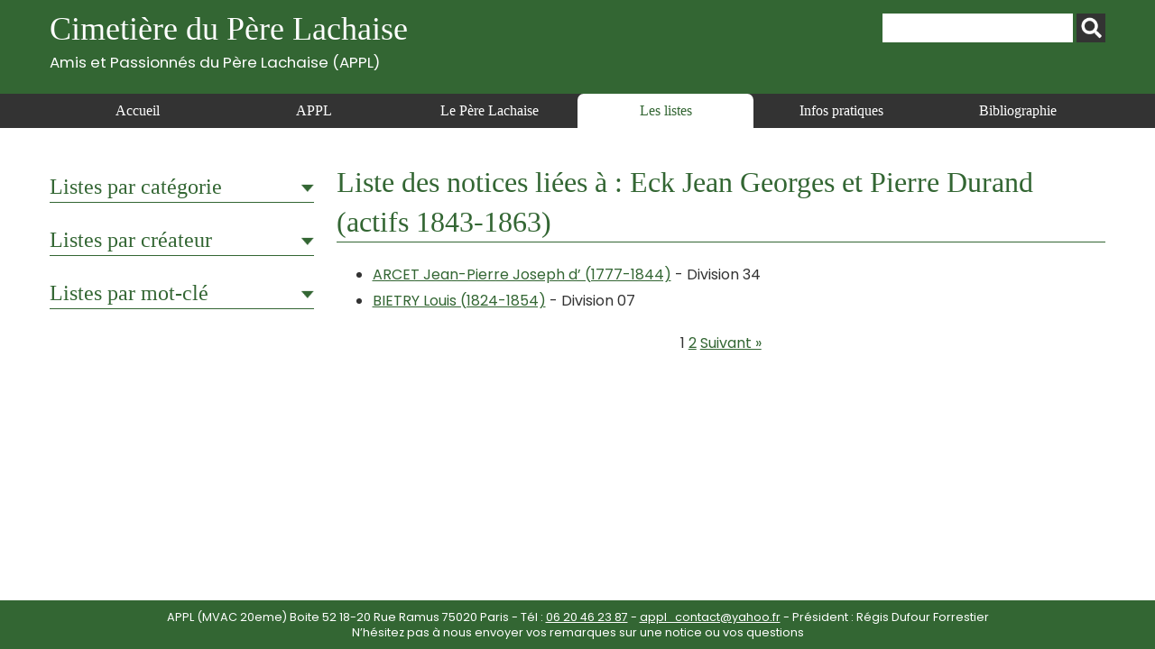

--- FILE ---
content_type: text/html; charset=UTF-8
request_url: https://www.appl-lachaise.net/category/les-listes/?metier=fondeur&artiste=Eck%20Jean%20Georges%20et%20Pierre%20Durand%20(actifs%201843-1863)
body_size: 31524
content:
<!doctype html>
<html>
<head>
    <meta charset="UTF-8">
    <meta name="viewport" content="width=device-width, initial-scale=1, maximum-scale=1, user-scalable=no">    
    <script src="https://www.appl-lachaise.net/wp-content/themes/APPL/js/jquery-2.2.4.min.js" type="text/javascript"></script>
    <script src="https://www.appl-lachaise.net/wp-content/themes/APPL/js/jquery.fancybox.min.js" type="text/javascript"></script>
    <script src="https://www.appl-lachaise.net/wp-content/themes/APPL/js/appl.js" type="text/javascript"></script>
    <link href="https://fonts.googleapis.com/css2?family=Poppins:ital,wght@0,400;0,700;1,400;1,700&display=swap" rel="stylesheet">
    <link rel="stylesheet" href="https://www.appl-lachaise.net/wp-content/themes/APPL/css/all.min.css" />
    <link rel="stylesheet" href="https://www.appl-lachaise.net/wp-content/themes/APPL/css/jquery.fancybox.min.css" />
    <link href="https://www.appl-lachaise.net/wp-content/themes/APPL/style.css?heure=01:01:07" rel="stylesheet"  />
    <meta name='robots' content='index, follow, max-image-preview:large, max-snippet:-1, max-video-preview:-1' />

	<!-- This site is optimized with the Yoast SEO plugin v19.7.1 - https://yoast.com/wordpress/plugins/seo/ -->
	<title>Père Lachaise : Toutes les tombes de la catégorie &quot;Les listes&quot;</title>
	<meta name="description" content="Retrouvez ici toutes les informations sur les tombes de la catégorie Les listes du Cimetière du Père Lachaise - APPL" />
	<link rel="canonical" href="https://www.appl-lachaise.net/category/les-listes/" />
	<link rel="next" href="https://www.appl-lachaise.net/category/les-listes/page/2/" />
	<meta property="og:locale" content="fr_FR" />
	<meta property="og:type" content="article" />
	<meta property="og:title" content="Père Lachaise : Toutes les tombes de la catégorie &quot;Les listes&quot;" />
	<meta property="og:description" content="Retrouvez ici toutes les informations sur les tombes de la catégorie Les listes du Cimetière du Père Lachaise - APPL" />
	<meta property="og:url" content="https://www.appl-lachaise.net/category/les-listes/" />
	<meta property="og:site_name" content="Cimetière du Père Lachaise - APPL" />
	<meta name="twitter:card" content="summary_large_image" />
	<script type="application/ld+json" class="yoast-schema-graph">{"@context":"https://schema.org","@graph":[{"@type":"CollectionPage","@id":"https://www.appl-lachaise.net/category/les-listes/","url":"https://www.appl-lachaise.net/category/les-listes/","name":"Père Lachaise : Toutes les tombes de la catégorie \"Les listes\"","isPartOf":{"@id":"https://www.appl-lachaise.net/#website"},"primaryImageOfPage":{"@id":"https://www.appl-lachaise.net/category/les-listes/#primaryimage"},"image":{"@id":"https://www.appl-lachaise.net/category/les-listes/#primaryimage"},"thumbnailUrl":"https://www.appl-lachaise.net/wp-content/uploads/2026/01/27-Schlabrendorf_Gustav_von-gravure-par_Marckel_et_Goutiere.jpg","description":"Retrouvez ici toutes les informations sur les tombes de la catégorie Les listes du Cimetière du Père Lachaise - APPL","breadcrumb":{"@id":"https://www.appl-lachaise.net/category/les-listes/#breadcrumb"},"inLanguage":"fr-FR"},{"@type":"ImageObject","inLanguage":"fr-FR","@id":"https://www.appl-lachaise.net/category/les-listes/#primaryimage","url":"https://www.appl-lachaise.net/wp-content/uploads/2026/01/27-Schlabrendorf_Gustav_von-gravure-par_Marckel_et_Goutiere.jpg","contentUrl":"https://www.appl-lachaise.net/wp-content/uploads/2026/01/27-Schlabrendorf_Gustav_von-gravure-par_Marckel_et_Goutiere.jpg","width":611,"height":667,"caption":"gravure par Marckel et Goutière"},{"@type":"BreadcrumbList","@id":"https://www.appl-lachaise.net/category/les-listes/#breadcrumb","itemListElement":[{"@type":"ListItem","position":1,"name":"Accueil","item":"https://www.appl-lachaise.net/"},{"@type":"ListItem","position":2,"name":"Les listes"}]},{"@type":"WebSite","@id":"https://www.appl-lachaise.net/#website","url":"https://www.appl-lachaise.net/","name":"Cimetière du Père Lachaise - APPL","description":"Association des Passionnés du Père Lachaise (APPL)","potentialAction":[{"@type":"SearchAction","target":{"@type":"EntryPoint","urlTemplate":"https://www.appl-lachaise.net/?s={search_term_string}"},"query-input":"required name=search_term_string"}],"inLanguage":"fr-FR"}]}</script>
	<!-- / Yoast SEO plugin. -->


<link rel='dns-prefetch' href='//s.w.org' />
<link rel="alternate" type="application/rss+xml" title="Cimetière du Père Lachaise - APPL &raquo; Flux de la catégorie Les listes" href="https://www.appl-lachaise.net/category/les-listes/feed/" />
		<!-- This site uses the Google Analytics by MonsterInsights plugin v9.11.1 - Using Analytics tracking - https://www.monsterinsights.com/ -->
							<script src="//www.googletagmanager.com/gtag/js?id=G-9X4P94PNXM"  data-cfasync="false" data-wpfc-render="false" type="text/javascript" async></script>
			<script data-cfasync="false" data-wpfc-render="false" type="text/javascript">
				var mi_version = '9.11.1';
				var mi_track_user = true;
				var mi_no_track_reason = '';
								var MonsterInsightsDefaultLocations = {"page_location":"https:\/\/www.appl-lachaise.net\/category\/les-listes\/?metier=fondeur&artiste=Eck%20Jean%20Georges%20et%20Pierre%20Durand%20(actifs%201843-1863)"};
								if ( typeof MonsterInsightsPrivacyGuardFilter === 'function' ) {
					var MonsterInsightsLocations = (typeof MonsterInsightsExcludeQuery === 'object') ? MonsterInsightsPrivacyGuardFilter( MonsterInsightsExcludeQuery ) : MonsterInsightsPrivacyGuardFilter( MonsterInsightsDefaultLocations );
				} else {
					var MonsterInsightsLocations = (typeof MonsterInsightsExcludeQuery === 'object') ? MonsterInsightsExcludeQuery : MonsterInsightsDefaultLocations;
				}

								var disableStrs = [
										'ga-disable-G-9X4P94PNXM',
									];

				/* Function to detect opted out users */
				function __gtagTrackerIsOptedOut() {
					for (var index = 0; index < disableStrs.length; index++) {
						if (document.cookie.indexOf(disableStrs[index] + '=true') > -1) {
							return true;
						}
					}

					return false;
				}

				/* Disable tracking if the opt-out cookie exists. */
				if (__gtagTrackerIsOptedOut()) {
					for (var index = 0; index < disableStrs.length; index++) {
						window[disableStrs[index]] = true;
					}
				}

				/* Opt-out function */
				function __gtagTrackerOptout() {
					for (var index = 0; index < disableStrs.length; index++) {
						document.cookie = disableStrs[index] + '=true; expires=Thu, 31 Dec 2099 23:59:59 UTC; path=/';
						window[disableStrs[index]] = true;
					}
				}

				if ('undefined' === typeof gaOptout) {
					function gaOptout() {
						__gtagTrackerOptout();
					}
				}
								window.dataLayer = window.dataLayer || [];

				window.MonsterInsightsDualTracker = {
					helpers: {},
					trackers: {},
				};
				if (mi_track_user) {
					function __gtagDataLayer() {
						dataLayer.push(arguments);
					}

					function __gtagTracker(type, name, parameters) {
						if (!parameters) {
							parameters = {};
						}

						if (parameters.send_to) {
							__gtagDataLayer.apply(null, arguments);
							return;
						}

						if (type === 'event') {
														parameters.send_to = monsterinsights_frontend.v4_id;
							var hookName = name;
							if (typeof parameters['event_category'] !== 'undefined') {
								hookName = parameters['event_category'] + ':' + name;
							}

							if (typeof MonsterInsightsDualTracker.trackers[hookName] !== 'undefined') {
								MonsterInsightsDualTracker.trackers[hookName](parameters);
							} else {
								__gtagDataLayer('event', name, parameters);
							}
							
						} else {
							__gtagDataLayer.apply(null, arguments);
						}
					}

					__gtagTracker('js', new Date());
					__gtagTracker('set', {
						'developer_id.dZGIzZG': true,
											});
					if ( MonsterInsightsLocations.page_location ) {
						__gtagTracker('set', MonsterInsightsLocations);
					}
										__gtagTracker('config', 'G-9X4P94PNXM', {"forceSSL":"true","link_attribution":"true"} );
										window.gtag = __gtagTracker;										(function () {
						/* https://developers.google.com/analytics/devguides/collection/analyticsjs/ */
						/* ga and __gaTracker compatibility shim. */
						var noopfn = function () {
							return null;
						};
						var newtracker = function () {
							return new Tracker();
						};
						var Tracker = function () {
							return null;
						};
						var p = Tracker.prototype;
						p.get = noopfn;
						p.set = noopfn;
						p.send = function () {
							var args = Array.prototype.slice.call(arguments);
							args.unshift('send');
							__gaTracker.apply(null, args);
						};
						var __gaTracker = function () {
							var len = arguments.length;
							if (len === 0) {
								return;
							}
							var f = arguments[len - 1];
							if (typeof f !== 'object' || f === null || typeof f.hitCallback !== 'function') {
								if ('send' === arguments[0]) {
									var hitConverted, hitObject = false, action;
									if ('event' === arguments[1]) {
										if ('undefined' !== typeof arguments[3]) {
											hitObject = {
												'eventAction': arguments[3],
												'eventCategory': arguments[2],
												'eventLabel': arguments[4],
												'value': arguments[5] ? arguments[5] : 1,
											}
										}
									}
									if ('pageview' === arguments[1]) {
										if ('undefined' !== typeof arguments[2]) {
											hitObject = {
												'eventAction': 'page_view',
												'page_path': arguments[2],
											}
										}
									}
									if (typeof arguments[2] === 'object') {
										hitObject = arguments[2];
									}
									if (typeof arguments[5] === 'object') {
										Object.assign(hitObject, arguments[5]);
									}
									if ('undefined' !== typeof arguments[1].hitType) {
										hitObject = arguments[1];
										if ('pageview' === hitObject.hitType) {
											hitObject.eventAction = 'page_view';
										}
									}
									if (hitObject) {
										action = 'timing' === arguments[1].hitType ? 'timing_complete' : hitObject.eventAction;
										hitConverted = mapArgs(hitObject);
										__gtagTracker('event', action, hitConverted);
									}
								}
								return;
							}

							function mapArgs(args) {
								var arg, hit = {};
								var gaMap = {
									'eventCategory': 'event_category',
									'eventAction': 'event_action',
									'eventLabel': 'event_label',
									'eventValue': 'event_value',
									'nonInteraction': 'non_interaction',
									'timingCategory': 'event_category',
									'timingVar': 'name',
									'timingValue': 'value',
									'timingLabel': 'event_label',
									'page': 'page_path',
									'location': 'page_location',
									'title': 'page_title',
									'referrer' : 'page_referrer',
								};
								for (arg in args) {
																		if (!(!args.hasOwnProperty(arg) || !gaMap.hasOwnProperty(arg))) {
										hit[gaMap[arg]] = args[arg];
									} else {
										hit[arg] = args[arg];
									}
								}
								return hit;
							}

							try {
								f.hitCallback();
							} catch (ex) {
							}
						};
						__gaTracker.create = newtracker;
						__gaTracker.getByName = newtracker;
						__gaTracker.getAll = function () {
							return [];
						};
						__gaTracker.remove = noopfn;
						__gaTracker.loaded = true;
						window['__gaTracker'] = __gaTracker;
					})();
									} else {
										console.log("");
					(function () {
						function __gtagTracker() {
							return null;
						}

						window['__gtagTracker'] = __gtagTracker;
						window['gtag'] = __gtagTracker;
					})();
									}
			</script>
							<!-- / Google Analytics by MonsterInsights -->
		<script type="text/javascript">
window._wpemojiSettings = {"baseUrl":"https:\/\/s.w.org\/images\/core\/emoji\/14.0.0\/72x72\/","ext":".png","svgUrl":"https:\/\/s.w.org\/images\/core\/emoji\/14.0.0\/svg\/","svgExt":".svg","source":{"concatemoji":"https:\/\/www.appl-lachaise.net\/wp-includes\/js\/wp-emoji-release.min.js?ver=6.0.11"}};
/*! This file is auto-generated */
!function(e,a,t){var n,r,o,i=a.createElement("canvas"),p=i.getContext&&i.getContext("2d");function s(e,t){var a=String.fromCharCode,e=(p.clearRect(0,0,i.width,i.height),p.fillText(a.apply(this,e),0,0),i.toDataURL());return p.clearRect(0,0,i.width,i.height),p.fillText(a.apply(this,t),0,0),e===i.toDataURL()}function c(e){var t=a.createElement("script");t.src=e,t.defer=t.type="text/javascript",a.getElementsByTagName("head")[0].appendChild(t)}for(o=Array("flag","emoji"),t.supports={everything:!0,everythingExceptFlag:!0},r=0;r<o.length;r++)t.supports[o[r]]=function(e){if(!p||!p.fillText)return!1;switch(p.textBaseline="top",p.font="600 32px Arial",e){case"flag":return s([127987,65039,8205,9895,65039],[127987,65039,8203,9895,65039])?!1:!s([55356,56826,55356,56819],[55356,56826,8203,55356,56819])&&!s([55356,57332,56128,56423,56128,56418,56128,56421,56128,56430,56128,56423,56128,56447],[55356,57332,8203,56128,56423,8203,56128,56418,8203,56128,56421,8203,56128,56430,8203,56128,56423,8203,56128,56447]);case"emoji":return!s([129777,127995,8205,129778,127999],[129777,127995,8203,129778,127999])}return!1}(o[r]),t.supports.everything=t.supports.everything&&t.supports[o[r]],"flag"!==o[r]&&(t.supports.everythingExceptFlag=t.supports.everythingExceptFlag&&t.supports[o[r]]);t.supports.everythingExceptFlag=t.supports.everythingExceptFlag&&!t.supports.flag,t.DOMReady=!1,t.readyCallback=function(){t.DOMReady=!0},t.supports.everything||(n=function(){t.readyCallback()},a.addEventListener?(a.addEventListener("DOMContentLoaded",n,!1),e.addEventListener("load",n,!1)):(e.attachEvent("onload",n),a.attachEvent("onreadystatechange",function(){"complete"===a.readyState&&t.readyCallback()})),(e=t.source||{}).concatemoji?c(e.concatemoji):e.wpemoji&&e.twemoji&&(c(e.twemoji),c(e.wpemoji)))}(window,document,window._wpemojiSettings);
</script>
<style type="text/css">
img.wp-smiley,
img.emoji {
	display: inline !important;
	border: none !important;
	box-shadow: none !important;
	height: 1em !important;
	width: 1em !important;
	margin: 0 0.07em !important;
	vertical-align: -0.1em !important;
	background: none !important;
	padding: 0 !important;
}
</style>
	<link rel='stylesheet' id='wp-block-library-css'  href='https://www.appl-lachaise.net/wp-includes/css/dist/block-library/style.min.css?ver=6.0.11' type='text/css' media='all' />
<style id='global-styles-inline-css' type='text/css'>
body{--wp--preset--color--black: #000000;--wp--preset--color--cyan-bluish-gray: #abb8c3;--wp--preset--color--white: #ffffff;--wp--preset--color--pale-pink: #f78da7;--wp--preset--color--vivid-red: #cf2e2e;--wp--preset--color--luminous-vivid-orange: #ff6900;--wp--preset--color--luminous-vivid-amber: #fcb900;--wp--preset--color--light-green-cyan: #7bdcb5;--wp--preset--color--vivid-green-cyan: #00d084;--wp--preset--color--pale-cyan-blue: #8ed1fc;--wp--preset--color--vivid-cyan-blue: #0693e3;--wp--preset--color--vivid-purple: #9b51e0;--wp--preset--gradient--vivid-cyan-blue-to-vivid-purple: linear-gradient(135deg,rgba(6,147,227,1) 0%,rgb(155,81,224) 100%);--wp--preset--gradient--light-green-cyan-to-vivid-green-cyan: linear-gradient(135deg,rgb(122,220,180) 0%,rgb(0,208,130) 100%);--wp--preset--gradient--luminous-vivid-amber-to-luminous-vivid-orange: linear-gradient(135deg,rgba(252,185,0,1) 0%,rgba(255,105,0,1) 100%);--wp--preset--gradient--luminous-vivid-orange-to-vivid-red: linear-gradient(135deg,rgba(255,105,0,1) 0%,rgb(207,46,46) 100%);--wp--preset--gradient--very-light-gray-to-cyan-bluish-gray: linear-gradient(135deg,rgb(238,238,238) 0%,rgb(169,184,195) 100%);--wp--preset--gradient--cool-to-warm-spectrum: linear-gradient(135deg,rgb(74,234,220) 0%,rgb(151,120,209) 20%,rgb(207,42,186) 40%,rgb(238,44,130) 60%,rgb(251,105,98) 80%,rgb(254,248,76) 100%);--wp--preset--gradient--blush-light-purple: linear-gradient(135deg,rgb(255,206,236) 0%,rgb(152,150,240) 100%);--wp--preset--gradient--blush-bordeaux: linear-gradient(135deg,rgb(254,205,165) 0%,rgb(254,45,45) 50%,rgb(107,0,62) 100%);--wp--preset--gradient--luminous-dusk: linear-gradient(135deg,rgb(255,203,112) 0%,rgb(199,81,192) 50%,rgb(65,88,208) 100%);--wp--preset--gradient--pale-ocean: linear-gradient(135deg,rgb(255,245,203) 0%,rgb(182,227,212) 50%,rgb(51,167,181) 100%);--wp--preset--gradient--electric-grass: linear-gradient(135deg,rgb(202,248,128) 0%,rgb(113,206,126) 100%);--wp--preset--gradient--midnight: linear-gradient(135deg,rgb(2,3,129) 0%,rgb(40,116,252) 100%);--wp--preset--duotone--dark-grayscale: url('#wp-duotone-dark-grayscale');--wp--preset--duotone--grayscale: url('#wp-duotone-grayscale');--wp--preset--duotone--purple-yellow: url('#wp-duotone-purple-yellow');--wp--preset--duotone--blue-red: url('#wp-duotone-blue-red');--wp--preset--duotone--midnight: url('#wp-duotone-midnight');--wp--preset--duotone--magenta-yellow: url('#wp-duotone-magenta-yellow');--wp--preset--duotone--purple-green: url('#wp-duotone-purple-green');--wp--preset--duotone--blue-orange: url('#wp-duotone-blue-orange');--wp--preset--font-size--small: 13px;--wp--preset--font-size--medium: 20px;--wp--preset--font-size--large: 36px;--wp--preset--font-size--x-large: 42px;}.has-black-color{color: var(--wp--preset--color--black) !important;}.has-cyan-bluish-gray-color{color: var(--wp--preset--color--cyan-bluish-gray) !important;}.has-white-color{color: var(--wp--preset--color--white) !important;}.has-pale-pink-color{color: var(--wp--preset--color--pale-pink) !important;}.has-vivid-red-color{color: var(--wp--preset--color--vivid-red) !important;}.has-luminous-vivid-orange-color{color: var(--wp--preset--color--luminous-vivid-orange) !important;}.has-luminous-vivid-amber-color{color: var(--wp--preset--color--luminous-vivid-amber) !important;}.has-light-green-cyan-color{color: var(--wp--preset--color--light-green-cyan) !important;}.has-vivid-green-cyan-color{color: var(--wp--preset--color--vivid-green-cyan) !important;}.has-pale-cyan-blue-color{color: var(--wp--preset--color--pale-cyan-blue) !important;}.has-vivid-cyan-blue-color{color: var(--wp--preset--color--vivid-cyan-blue) !important;}.has-vivid-purple-color{color: var(--wp--preset--color--vivid-purple) !important;}.has-black-background-color{background-color: var(--wp--preset--color--black) !important;}.has-cyan-bluish-gray-background-color{background-color: var(--wp--preset--color--cyan-bluish-gray) !important;}.has-white-background-color{background-color: var(--wp--preset--color--white) !important;}.has-pale-pink-background-color{background-color: var(--wp--preset--color--pale-pink) !important;}.has-vivid-red-background-color{background-color: var(--wp--preset--color--vivid-red) !important;}.has-luminous-vivid-orange-background-color{background-color: var(--wp--preset--color--luminous-vivid-orange) !important;}.has-luminous-vivid-amber-background-color{background-color: var(--wp--preset--color--luminous-vivid-amber) !important;}.has-light-green-cyan-background-color{background-color: var(--wp--preset--color--light-green-cyan) !important;}.has-vivid-green-cyan-background-color{background-color: var(--wp--preset--color--vivid-green-cyan) !important;}.has-pale-cyan-blue-background-color{background-color: var(--wp--preset--color--pale-cyan-blue) !important;}.has-vivid-cyan-blue-background-color{background-color: var(--wp--preset--color--vivid-cyan-blue) !important;}.has-vivid-purple-background-color{background-color: var(--wp--preset--color--vivid-purple) !important;}.has-black-border-color{border-color: var(--wp--preset--color--black) !important;}.has-cyan-bluish-gray-border-color{border-color: var(--wp--preset--color--cyan-bluish-gray) !important;}.has-white-border-color{border-color: var(--wp--preset--color--white) !important;}.has-pale-pink-border-color{border-color: var(--wp--preset--color--pale-pink) !important;}.has-vivid-red-border-color{border-color: var(--wp--preset--color--vivid-red) !important;}.has-luminous-vivid-orange-border-color{border-color: var(--wp--preset--color--luminous-vivid-orange) !important;}.has-luminous-vivid-amber-border-color{border-color: var(--wp--preset--color--luminous-vivid-amber) !important;}.has-light-green-cyan-border-color{border-color: var(--wp--preset--color--light-green-cyan) !important;}.has-vivid-green-cyan-border-color{border-color: var(--wp--preset--color--vivid-green-cyan) !important;}.has-pale-cyan-blue-border-color{border-color: var(--wp--preset--color--pale-cyan-blue) !important;}.has-vivid-cyan-blue-border-color{border-color: var(--wp--preset--color--vivid-cyan-blue) !important;}.has-vivid-purple-border-color{border-color: var(--wp--preset--color--vivid-purple) !important;}.has-vivid-cyan-blue-to-vivid-purple-gradient-background{background: var(--wp--preset--gradient--vivid-cyan-blue-to-vivid-purple) !important;}.has-light-green-cyan-to-vivid-green-cyan-gradient-background{background: var(--wp--preset--gradient--light-green-cyan-to-vivid-green-cyan) !important;}.has-luminous-vivid-amber-to-luminous-vivid-orange-gradient-background{background: var(--wp--preset--gradient--luminous-vivid-amber-to-luminous-vivid-orange) !important;}.has-luminous-vivid-orange-to-vivid-red-gradient-background{background: var(--wp--preset--gradient--luminous-vivid-orange-to-vivid-red) !important;}.has-very-light-gray-to-cyan-bluish-gray-gradient-background{background: var(--wp--preset--gradient--very-light-gray-to-cyan-bluish-gray) !important;}.has-cool-to-warm-spectrum-gradient-background{background: var(--wp--preset--gradient--cool-to-warm-spectrum) !important;}.has-blush-light-purple-gradient-background{background: var(--wp--preset--gradient--blush-light-purple) !important;}.has-blush-bordeaux-gradient-background{background: var(--wp--preset--gradient--blush-bordeaux) !important;}.has-luminous-dusk-gradient-background{background: var(--wp--preset--gradient--luminous-dusk) !important;}.has-pale-ocean-gradient-background{background: var(--wp--preset--gradient--pale-ocean) !important;}.has-electric-grass-gradient-background{background: var(--wp--preset--gradient--electric-grass) !important;}.has-midnight-gradient-background{background: var(--wp--preset--gradient--midnight) !important;}.has-small-font-size{font-size: var(--wp--preset--font-size--small) !important;}.has-medium-font-size{font-size: var(--wp--preset--font-size--medium) !important;}.has-large-font-size{font-size: var(--wp--preset--font-size--large) !important;}.has-x-large-font-size{font-size: var(--wp--preset--font-size--x-large) !important;}
</style>
<script type='text/javascript' src='https://www.appl-lachaise.net/wp-content/plugins/google-analytics-for-wordpress/assets/js/frontend-gtag.min.js?ver=9.11.1' id='monsterinsights-frontend-script-js'></script>
<script data-cfasync="false" data-wpfc-render="false" type="text/javascript" id='monsterinsights-frontend-script-js-extra'>/* <![CDATA[ */
var monsterinsights_frontend = {"js_events_tracking":"true","download_extensions":"doc,pdf,ppt,zip,xls,docx,pptx,xlsx","inbound_paths":"[{\"path\":\"\\\/go\\\/\",\"label\":\"affiliate\"},{\"path\":\"\\\/recommend\\\/\",\"label\":\"affiliate\"}]","home_url":"https:\/\/www.appl-lachaise.net","hash_tracking":"false","v4_id":"G-9X4P94PNXM"};/* ]]> */
</script>
<script type='text/javascript' src='https://www.appl-lachaise.net/wp-includes/js/jquery/jquery.min.js?ver=3.6.0' id='jquery-core-js'></script>
<script type='text/javascript' src='https://www.appl-lachaise.net/wp-includes/js/jquery/jquery-migrate.min.js?ver=3.3.2' id='jquery-migrate-js'></script>
<link rel="https://api.w.org/" href="https://www.appl-lachaise.net/wp-json/" /><link rel="alternate" type="application/json" href="https://www.appl-lachaise.net/wp-json/wp/v2/categories/1" /><link rel="EditURI" type="application/rsd+xml" title="RSD" href="https://www.appl-lachaise.net/xmlrpc.php?rsd" />
<link rel="wlwmanifest" type="application/wlwmanifest+xml" href="https://www.appl-lachaise.net/wp-includes/wlwmanifest.xml" /> 
<meta name="generator" content="WordPress 6.0.11" />
    
    <!-- Global site tag (gtag.js) - Google Analytics -->
    <script async src="https://www.googletagmanager.com/gtag/js?id=G-KRPYQCELKG"></script>
    <script>
      window.dataLayer = window.dataLayer || [];
      function gtag(){dataLayer.push(arguments);}
      gtag('js', new Date());

      gtag('config', 'G-KRPYQCELKG');
    </script>
    
</head>

<body class="archive category category-les-listes category-1" id="appl" >

    <header id="top">
        <section>
            <div class="container top">
                <h1>
                    <a href="https://www.appl-lachaise.net">
                        Cimetière du Père Lachaise<br>
                        <div class="appl">Amis et Passionnés du Père Lachaise (APPL)</div>
                    </a>
                </h1>        
                <div id="recherche"><form role="search" method="get" id="searchform" class="searchform" action="https://www.appl-lachaise.net/">
				<div>
					<label class="screen-reader-text" for="s">Rechercher :</label>
					<input type="text" value="" name="s" id="s" />
					<input type="submit" id="searchsubmit" value="Rechercher" />
				</div>
			</form></div>
            </div>
            <nav>
                <div class="container">
                    <div id="open_menu" class="mobile"><i id="burger" class="fas fa-bars"></i> Menu</div>
                    <div class="menu_container"><ul id="menu-menu-header" class="menu"><li id="menu-item-3355" class="menu-item menu-item-type-post_type menu-item-object-page menu-item-home menu-item-3355"><a href="https://www.appl-lachaise.net/">Accueil</a></li>
<li id="menu-item-1750" class="menu-item menu-item-type-post_type menu-item-object-page menu-item-1750"><a href="https://www.appl-lachaise.net/appl/">APPL</a></li>
<li id="menu-item-1751" class="menu-item menu-item-type-post_type menu-item-object-page menu-item-1751"><a href="https://www.appl-lachaise.net/le-pere-lachaise/">Le Père Lachaise</a></li>
<li id="menu-item-68" class="menu-item menu-item-type-taxonomy menu-item-object-category current-menu-item menu-item-68"><a href="https://www.appl-lachaise.net/category/les-listes/" aria-current="page">Les listes</a></li>
<li id="menu-item-1753" class="menu-item menu-item-type-post_type menu-item-object-page menu-item-1753"><a href="https://www.appl-lachaise.net/informations-pratiques/">Infos pratiques</a></li>
<li id="menu-item-1752" class="menu-item menu-item-type-post_type menu-item-object-page menu-item-1752"><a href="https://www.appl-lachaise.net/bibliographie/">Bibliographie</a></li>
</ul></div>                </div>
            </nav>  
        </section>
    </header>
<div class="main">
    <div class="container">
        
        <div class="side">
            <h3 class="ouvrable">Listes par catégorie</h3>
    
            <div class="masque">
                                <h4 class="ouvrable">Divisions (6909)</h4>
                <ul class="masque">
                    	<li class="cat-item cat-item-70"><a href="https://www.appl-lachaise.net/category/divisions/division-01/">Division 01</a> (68)
</li>
	<li class="cat-item cat-item-112"><a href="https://www.appl-lachaise.net/category/divisions/division-02/">Division 02</a> (83)
</li>
	<li class="cat-item cat-item-127"><a href="https://www.appl-lachaise.net/category/divisions/division-03/">Division 03</a> (34)
</li>
	<li class="cat-item cat-item-74"><a href="https://www.appl-lachaise.net/category/divisions/division-04/">Division 04</a> (151)
</li>
	<li class="cat-item cat-item-173"><a href="https://www.appl-lachaise.net/category/divisions/division-05/">Division 05</a> (49)
</li>
	<li class="cat-item cat-item-179"><a href="https://www.appl-lachaise.net/category/divisions/division-06/">Division 06</a> (78)
</li>
	<li class="cat-item cat-item-189"><a href="https://www.appl-lachaise.net/category/divisions/division-07/">Division 07</a> (165)
</li>
	<li class="cat-item cat-item-224"><a href="https://www.appl-lachaise.net/category/divisions/division-08/">Division 08</a> (89)
</li>
	<li class="cat-item cat-item-234"><a href="https://www.appl-lachaise.net/category/divisions/division-09/">Division 09</a> (73)
</li>
	<li class="cat-item cat-item-241"><a href="https://www.appl-lachaise.net/category/divisions/division-10/">Division 10</a> (160)
</li>
	<li class="cat-item cat-item-255"><a href="https://www.appl-lachaise.net/category/divisions/division-11/">Division 11</a> (138)
</li>
	<li class="cat-item cat-item-273"><a href="https://www.appl-lachaise.net/category/divisions/division-12/">Division 12</a> (29)
</li>
	<li class="cat-item cat-item-279"><a href="https://www.appl-lachaise.net/category/divisions/division-13/">Division 13</a> (80)
</li>
	<li class="cat-item cat-item-284"><a href="https://www.appl-lachaise.net/category/divisions/division-14/">Division 14</a> (66)
</li>
	<li class="cat-item cat-item-288"><a href="https://www.appl-lachaise.net/category/divisions/division-15/">Division 15</a> (56)
</li>
	<li class="cat-item cat-item-289"><a href="https://www.appl-lachaise.net/category/divisions/division-16/">Division 16</a> (84)
</li>
	<li class="cat-item cat-item-295"><a href="https://www.appl-lachaise.net/category/divisions/division-17/">Division 17</a> (50)
</li>
	<li class="cat-item cat-item-300"><a href="https://www.appl-lachaise.net/category/divisions/division-18/">Division 18</a> (39)
</li>
	<li class="cat-item cat-item-66"><a href="https://www.appl-lachaise.net/category/divisions/division-19/">Division 19</a> (86)
</li>
	<li class="cat-item cat-item-318"><a href="https://www.appl-lachaise.net/category/divisions/division-20/">Division 20</a> (57)
</li>
	<li class="cat-item cat-item-324"><a href="https://www.appl-lachaise.net/category/divisions/division-21/">Division 21</a> (37)
</li>
	<li class="cat-item cat-item-330"><a href="https://www.appl-lachaise.net/category/divisions/division-22/">Division 22</a> (52)
</li>
	<li class="cat-item cat-item-332"><a href="https://www.appl-lachaise.net/category/divisions/division-23/">Division 23</a> (45)
</li>
	<li class="cat-item cat-item-334"><a href="https://www.appl-lachaise.net/category/divisions/division-24/">Division 24</a> (62)
</li>
	<li class="cat-item cat-item-338"><a href="https://www.appl-lachaise.net/category/divisions/division-25/">Division 25</a> (50)
</li>
	<li class="cat-item cat-item-341"><a href="https://www.appl-lachaise.net/category/divisions/division-26/">Division 26</a> (95)
</li>
	<li class="cat-item cat-item-347"><a href="https://www.appl-lachaise.net/category/divisions/division-27/">Division 27</a> (96)
</li>
	<li class="cat-item cat-item-352"><a href="https://www.appl-lachaise.net/category/divisions/division-28/">Division 28</a> (150)
</li>
	<li class="cat-item cat-item-359"><a href="https://www.appl-lachaise.net/category/divisions/division-29/">Division 29</a> (48)
</li>
	<li class="cat-item cat-item-363"><a href="https://www.appl-lachaise.net/category/divisions/division-30/">Division 30</a> (22)
</li>
	<li class="cat-item cat-item-364"><a href="https://www.appl-lachaise.net/category/divisions/division-31/">Division 31</a> (30)
</li>
	<li class="cat-item cat-item-367"><a href="https://www.appl-lachaise.net/category/divisions/division-32/">Division 32</a> (57)
</li>
	<li class="cat-item cat-item-369"><a href="https://www.appl-lachaise.net/category/divisions/division-33/">Division 33</a> (13)
</li>
	<li class="cat-item cat-item-371"><a href="https://www.appl-lachaise.net/category/divisions/division-34/">Division 34</a> (22)
</li>
	<li class="cat-item cat-item-373"><a href="https://www.appl-lachaise.net/category/divisions/division-35/">Division 35</a> (65)
</li>
	<li class="cat-item cat-item-377"><a href="https://www.appl-lachaise.net/category/divisions/division-36/">Division 36</a> (87)
</li>
	<li class="cat-item cat-item-380"><a href="https://www.appl-lachaise.net/category/divisions/division-37/">Division 37</a> (36)
</li>
	<li class="cat-item cat-item-382"><a href="https://www.appl-lachaise.net/category/divisions/division-38/">Division 38</a> (23)
</li>
	<li class="cat-item cat-item-385"><a href="https://www.appl-lachaise.net/category/divisions/division-39/">Division 39</a> (152)
</li>
	<li class="cat-item cat-item-443"><a href="https://www.appl-lachaise.net/category/divisions/division-40/">Division 40</a> (49)
</li>
	<li class="cat-item cat-item-445"><a href="https://www.appl-lachaise.net/category/divisions/division-41/">Division 41</a> (105)
</li>
	<li class="cat-item cat-item-457"><a href="https://www.appl-lachaise.net/category/divisions/division-42/">Division 42</a> (81)
</li>
	<li class="cat-item cat-item-459"><a href="https://www.appl-lachaise.net/category/divisions/division-43/">Division 43</a> (43)
</li>
	<li class="cat-item cat-item-271"><a href="https://www.appl-lachaise.net/category/divisions/division-44/">Division 44</a> (130)
</li>
	<li class="cat-item cat-item-469"><a href="https://www.appl-lachaise.net/category/divisions/division-45/">Division 45</a> (92)
</li>
	<li class="cat-item cat-item-484"><a href="https://www.appl-lachaise.net/category/divisions/division-46/">Division 46</a> (33)
</li>
	<li class="cat-item cat-item-472"><a href="https://www.appl-lachaise.net/category/divisions/division-47/">Division 47</a> (26)
</li>
	<li class="cat-item cat-item-65"><a href="https://www.appl-lachaise.net/category/divisions/division-48/">Division 48</a> (37)
</li>
	<li class="cat-item cat-item-490"><a href="https://www.appl-lachaise.net/category/divisions/division-49/">Division 49</a> (183)
</li>
	<li class="cat-item cat-item-473"><a href="https://www.appl-lachaise.net/category/divisions/division-50/">Division 50</a> (34)
</li>
	<li class="cat-item cat-item-474"><a href="https://www.appl-lachaise.net/category/divisions/division-51/">Division 51</a> (24)
</li>
	<li class="cat-item cat-item-506"><a href="https://www.appl-lachaise.net/category/divisions/division-52/">Division 52</a> (52)
</li>
	<li class="cat-item cat-item-476"><a href="https://www.appl-lachaise.net/category/divisions/division-53/">Division 53</a> (58)
</li>
	<li class="cat-item cat-item-508"><a href="https://www.appl-lachaise.net/category/divisions/division-54/">Division 54</a> (61)
</li>
	<li class="cat-item cat-item-480"><a href="https://www.appl-lachaise.net/category/divisions/division-55/">Division 55</a> (34)
</li>
	<li class="cat-item cat-item-512"><a href="https://www.appl-lachaise.net/category/divisions/division-56/">Division 56</a> (76)
</li>
	<li class="cat-item cat-item-515"><a href="https://www.appl-lachaise.net/category/divisions/division-57/">Division 57</a> (103)
</li>
	<li class="cat-item cat-item-517"><a href="https://www.appl-lachaise.net/category/divisions/division-58/">Division 58</a> (69)
</li>
	<li class="cat-item cat-item-520"><a href="https://www.appl-lachaise.net/category/divisions/division-59/">Division 59</a> (84)
</li>
	<li class="cat-item cat-item-481"><a href="https://www.appl-lachaise.net/category/divisions/division-60/">Division 60</a> (59)
</li>
	<li class="cat-item cat-item-522"><a href="https://www.appl-lachaise.net/category/divisions/division-61/">Division 61</a> (32)
</li>
	<li class="cat-item cat-item-523"><a href="https://www.appl-lachaise.net/category/divisions/division-62/">Division 62</a> (73)
</li>
	<li class="cat-item cat-item-531"><a href="https://www.appl-lachaise.net/category/divisions/division-63/">Division 63</a> (40)
</li>
	<li class="cat-item cat-item-533"><a href="https://www.appl-lachaise.net/category/divisions/division-64/">Division 64</a> (27)
</li>
	<li class="cat-item cat-item-534"><a href="https://www.appl-lachaise.net/category/divisions/division-65/">Division 65</a> (71)
</li>
	<li class="cat-item cat-item-541"><a href="https://www.appl-lachaise.net/category/divisions/division-66/">Division 66</a> (45)
</li>
	<li class="cat-item cat-item-543"><a href="https://www.appl-lachaise.net/category/divisions/division-67/">Division 67</a> (61)
</li>
	<li class="cat-item cat-item-548"><a href="https://www.appl-lachaise.net/category/divisions/division-68/">Division 68</a> (63)
</li>
	<li class="cat-item cat-item-550"><a href="https://www.appl-lachaise.net/category/divisions/division-69/">Division 69</a> (31)
</li>
	<li class="cat-item cat-item-554"><a href="https://www.appl-lachaise.net/category/divisions/division-70/">Division 70</a> (36)
</li>
	<li class="cat-item cat-item-564"><a href="https://www.appl-lachaise.net/category/divisions/division-71/">Division 71</a> (37)
</li>
	<li class="cat-item cat-item-569"><a href="https://www.appl-lachaise.net/category/divisions/division-72/">Division 72</a> (40)
</li>
	<li class="cat-item cat-item-571"><a href="https://www.appl-lachaise.net/category/divisions/division_73/">Division 73</a> (36)
</li>
	<li class="cat-item cat-item-594"><a href="https://www.appl-lachaise.net/category/divisions/division-74/">Division 74</a> (51)
</li>
	<li class="cat-item cat-item-593"><a href="https://www.appl-lachaise.net/category/divisions/division-75/">Division 75</a> (53)
</li>
	<li class="cat-item cat-item-552"><a href="https://www.appl-lachaise.net/category/divisions/division-76/">Division 76</a> (39)
</li>
	<li class="cat-item cat-item-536"><a href="https://www.appl-lachaise.net/category/divisions/division_77/">Division 77</a> (16)
</li>
	<li class="cat-item cat-item-566"><a href="https://www.appl-lachaise.net/category/divisions/division-79/">Division 79</a> (29)
</li>
	<li class="cat-item cat-item-538"><a href="https://www.appl-lachaise.net/category/divisions/division-80/">Division 80</a> (13)
</li>
	<li class="cat-item cat-item-539"><a href="https://www.appl-lachaise.net/category/divisions/division-81/">Division 81</a> (62)
</li>
	<li class="cat-item cat-item-540"><a href="https://www.appl-lachaise.net/category/divisions/division-82/">Division 82</a> (118)
</li>
	<li class="cat-item cat-item-573"><a href="https://www.appl-lachaise.net/category/divisions/division-84/">Division 84</a> (36)
</li>
	<li class="cat-item cat-item-576"><a href="https://www.appl-lachaise.net/category/divisions/division-85/">Division 85</a> (88)
</li>
	<li class="cat-item cat-item-587"><a href="https://www.appl-lachaise.net/category/divisions/division-86/">Division 86</a> (87)
</li>
	<li class="cat-item cat-item-390"><a href="https://www.appl-lachaise.net/category/divisions/division-87/" title="Plan de la division 87">Division 87</a> (384)
</li>
	<li class="cat-item cat-item-595"><a href="https://www.appl-lachaise.net/category/divisions/division-88/">Division 88</a> (59)
</li>
	<li class="cat-item cat-item-64"><a href="https://www.appl-lachaise.net/category/divisions/division-89/">Division 89</a> (162)
</li>
	<li class="cat-item cat-item-558"><a href="https://www.appl-lachaise.net/category/divisions/division-90/">Division 90</a> (95)
</li>
	<li class="cat-item cat-item-592"><a href="https://www.appl-lachaise.net/category/divisions/division-91/">Division 91</a> (57)
</li>
	<li class="cat-item cat-item-567"><a href="https://www.appl-lachaise.net/category/divisions/division-92/">Division 92</a> (97)
</li>
	<li class="cat-item cat-item-581"><a href="https://www.appl-lachaise.net/category/divisions/division-93/">Division 93</a> (122)
</li>
	<li class="cat-item cat-item-624"><a href="https://www.appl-lachaise.net/category/divisions/division-94/">Division 94</a> (136)
</li>
	<li class="cat-item cat-item-585"><a href="https://www.appl-lachaise.net/category/divisions/division-95/">Division 95</a> (126)
</li>
	<li class="cat-item cat-item-635"><a href="https://www.appl-lachaise.net/category/divisions/division-96/">Division 96</a> (127)
</li>
	<li class="cat-item cat-item-270"><a href="https://www.appl-lachaise.net/category/divisions/division-97/">Division 97</a> (150)
</li>
                </ul>
                <h4 class="ouvrable">Pays (6907)</h4>
                <ul class="masque">
                    	<li class="cat-item cat-item-38"><a href="https://www.appl-lachaise.net/category/pays/france/">France</a> (6 018)
</li>
	<li class="cat-item cat-item-4"><a href="https://www.appl-lachaise.net/category/pays/afrique-du-sud/">Afrique du Sud</a> (1)
</li>
	<li class="cat-item cat-item-5"><a href="https://www.appl-lachaise.net/category/pays/algerie/">Algérie</a> (7)
</li>
	<li class="cat-item cat-item-6"><a href="https://www.appl-lachaise.net/category/pays/allemagne/">Allemagne</a> (58)
</li>
	<li class="cat-item cat-item-269"><a href="https://www.appl-lachaise.net/category/pays/argentine/">Argentine</a> (10)
</li>
	<li class="cat-item cat-item-31"><a href="https://www.appl-lachaise.net/category/pays/armenie/">Arménie</a> (13)
</li>
	<li class="cat-item cat-item-636"><a href="https://www.appl-lachaise.net/category/pays/australie/">Australie</a> (1)
</li>
	<li class="cat-item cat-item-72"><a href="https://www.appl-lachaise.net/category/pays/autriche/">Autriche</a> (9)
</li>
	<li class="cat-item cat-item-7"><a href="https://www.appl-lachaise.net/category/pays/belgique/">Belgique</a> (54)
</li>
	<li class="cat-item cat-item-435"><a href="https://www.appl-lachaise.net/category/pays/bielorussie/">Bielorussie</a> (2)
</li>
	<li class="cat-item cat-item-33"><a href="https://www.appl-lachaise.net/category/pays/bolivie/">Bolivie</a> (2)
</li>
	<li class="cat-item cat-item-32"><a href="https://www.appl-lachaise.net/category/pays/bresil/">Brésil</a> (9)
</li>
	<li class="cat-item cat-item-283"><a href="https://www.appl-lachaise.net/category/pays/bulgarie/">Bulgarie</a> (5)
</li>
	<li class="cat-item cat-item-401"><a href="https://www.appl-lachaise.net/category/pays/cambodge/">Cambodge</a> (1)
</li>
	<li class="cat-item cat-item-621"><a href="https://www.appl-lachaise.net/category/pays/cameroun/">Cameroun</a> (1)
</li>
	<li class="cat-item cat-item-412"><a href="https://www.appl-lachaise.net/category/pays/chili/">Chili</a> (7)
</li>
	<li class="cat-item cat-item-8"><a href="https://www.appl-lachaise.net/category/pays/chine/">Chine</a> (10)
</li>
	<li class="cat-item cat-item-165"><a href="https://www.appl-lachaise.net/category/pays/chypre/">Chypre</a> (1)
</li>
	<li class="cat-item cat-item-535"><a href="https://www.appl-lachaise.net/category/pays/colombie/">Colombie</a> (3)
</li>
	<li class="cat-item cat-item-35"><a href="https://www.appl-lachaise.net/category/pays/coree/">Corée</a> (1)
</li>
	<li class="cat-item cat-item-519"><a href="https://www.appl-lachaise.net/category/pays/croatie/">Croatie</a> (2)
</li>
	<li class="cat-item cat-item-96"><a href="https://www.appl-lachaise.net/category/pays/cuba/">Cuba</a> (6)
</li>
	<li class="cat-item cat-item-34"><a href="https://www.appl-lachaise.net/category/pays/danemark/">Danemark</a> (9)
</li>
	<li class="cat-item cat-item-204"><a href="https://www.appl-lachaise.net/category/pays/egypte/">Egypte</a> (9)
</li>
	<li class="cat-item cat-item-9"><a href="https://www.appl-lachaise.net/category/pays/equateur/">Équateur</a> (4)
</li>
	<li class="cat-item cat-item-10"><a href="https://www.appl-lachaise.net/category/pays/espagne/">Espagne</a> (46)
</li>
	<li class="cat-item cat-item-599"><a href="https://www.appl-lachaise.net/category/pays/estonie/">Estonie</a> (2)
</li>
	<li class="cat-item cat-item-11"><a href="https://www.appl-lachaise.net/category/pays/etats-unis/">États-Unis</a> (60)
</li>
	<li class="cat-item cat-item-427"><a href="https://www.appl-lachaise.net/category/pays/finlande/">Finlande</a> (2)
</li>
	<li class="cat-item cat-item-12"><a href="https://www.appl-lachaise.net/category/pays/grande-bretagne/">Grande-Bretagne</a> (58)
</li>
	<li class="cat-item cat-item-586"><a href="https://www.appl-lachaise.net/category/pays/grece/">Grèce</a> (5)
</li>
	<li class="cat-item cat-item-13"><a href="https://www.appl-lachaise.net/category/pays/guatemala/">Guatemala</a> (2)
</li>
	<li class="cat-item cat-item-275"><a href="https://www.appl-lachaise.net/category/pays/haiti/">Haïti</a> (3)
</li>
	<li class="cat-item cat-item-402"><a href="https://www.appl-lachaise.net/category/pays/hongrie/">Hongrie</a> (11)
</li>
	<li class="cat-item cat-item-14"><a href="https://www.appl-lachaise.net/category/pays/inde/">Inde</a> (6)
</li>
	<li class="cat-item cat-item-305"><a href="https://www.appl-lachaise.net/category/pays/iran/">Iran</a> (30)
</li>
	<li class="cat-item cat-item-416"><a href="https://www.appl-lachaise.net/category/pays/iraq/">Iraq</a> (1)
</li>
	<li class="cat-item cat-item-355"><a href="https://www.appl-lachaise.net/category/pays/irlande/">Irlande</a> (3)
</li>
	<li class="cat-item cat-item-404"><a href="https://www.appl-lachaise.net/category/pays/israel/">Israel</a> (3)
</li>
	<li class="cat-item cat-item-15"><a href="https://www.appl-lachaise.net/category/pays/italie/">Italie</a> (83)
</li>
	<li class="cat-item cat-item-600"><a href="https://www.appl-lachaise.net/category/pays/jamaique/">Jamaïque</a> (1)
</li>
	<li class="cat-item cat-item-16"><a href="https://www.appl-lachaise.net/category/pays/japon/">Japon</a> (5)
</li>
	<li class="cat-item cat-item-637"><a href="https://www.appl-lachaise.net/category/pays/lettonie/">Lettonie</a> (1)
</li>
	<li class="cat-item cat-item-413"><a href="https://www.appl-lachaise.net/category/pays/liban/">Liban</a> (5)
</li>
	<li class="cat-item cat-item-640"><a href="https://www.appl-lachaise.net/category/pays/lithuanie/">Lithuanie</a> (2)
</li>
	<li class="cat-item cat-item-504"><a href="https://www.appl-lachaise.net/category/pays/luxembourg/">Luxembourg</a> (2)
</li>
	<li class="cat-item cat-item-278"><a href="https://www.appl-lachaise.net/category/pays/malte/">Malte</a> (1)
</li>
	<li class="cat-item cat-item-36"><a href="https://www.appl-lachaise.net/category/pays/maroc/">Maroc</a> (4)
</li>
	<li class="cat-item cat-item-186"><a href="https://www.appl-lachaise.net/category/pays/maurice/">Maurice</a> (2)
</li>
	<li class="cat-item cat-item-17"><a href="https://www.appl-lachaise.net/category/pays/mexique/">Mexique</a> (7)
</li>
	<li class="cat-item cat-item-498"><a href="https://www.appl-lachaise.net/category/pays/moldavie/">Moldavie</a> (1)
</li>
	<li class="cat-item cat-item-18"><a href="https://www.appl-lachaise.net/category/pays/monaco/">Monaco</a> (1)
</li>
	<li class="cat-item cat-item-19"><a href="https://www.appl-lachaise.net/category/pays/norvege/">Norvège</a> (1)
</li>
	<li class="cat-item cat-item-578"><a href="https://www.appl-lachaise.net/category/pays/palestine/">Palestine</a> (1)
</li>
	<li class="cat-item cat-item-20"><a href="https://www.appl-lachaise.net/category/pays/pays-bas/">Pays-Bas</a> (11)
</li>
	<li class="cat-item cat-item-21"><a href="https://www.appl-lachaise.net/category/pays/perou/">Pérou</a> (4)
</li>
	<li class="cat-item cat-item-37"><a href="https://www.appl-lachaise.net/category/pays/philippines/">Philippines</a> (2)
</li>
	<li class="cat-item cat-item-22"><a href="https://www.appl-lachaise.net/category/pays/pologne/">Pologne</a> (99)
</li>
	<li class="cat-item cat-item-242"><a href="https://www.appl-lachaise.net/category/pays/porto-rico/">Porto Rico</a> (2)
</li>
	<li class="cat-item cat-item-23"><a href="https://www.appl-lachaise.net/category/pays/portugal/">Portugal</a> (14)
</li>
	<li class="cat-item cat-item-24"><a href="https://www.appl-lachaise.net/category/pays/republique-dominicaine/">République Dominicaine</a> (4)
</li>
	<li class="cat-item cat-item-219"><a href="https://www.appl-lachaise.net/category/pays/republique-tcheque/">République Tchèque</a> (9)
</li>
	<li class="cat-item cat-item-25"><a href="https://www.appl-lachaise.net/category/pays/roumanie/">Roumanie</a> (29)
</li>
	<li class="cat-item cat-item-26"><a href="https://www.appl-lachaise.net/category/pays/russie/">Russie</a> (53)
</li>
	<li class="cat-item cat-item-598"><a href="https://www.appl-lachaise.net/category/pays/rwanda/">Rwanda</a> (1)
</li>
	<li class="cat-item cat-item-27"><a href="https://www.appl-lachaise.net/category/pays/salvador/">Salvador</a> (1)
</li>
	<li class="cat-item cat-item-467"><a href="https://www.appl-lachaise.net/category/pays/senegal/">Senegal</a> (2)
</li>
	<li class="cat-item cat-item-28"><a href="https://www.appl-lachaise.net/category/pays/serbie/">Serbie</a> (7)
</li>
	<li class="cat-item cat-item-349"><a href="https://www.appl-lachaise.net/category/pays/slovenie/">Slovénie</a> (1)
</li>
	<li class="cat-item cat-item-415"><a href="https://www.appl-lachaise.net/category/pays/sri_lanka/">Sri Lanka</a> (1)
</li>
	<li class="cat-item cat-item-29"><a href="https://www.appl-lachaise.net/category/pays/suede/">Suède</a> (8)
</li>
	<li class="cat-item cat-item-261"><a href="https://www.appl-lachaise.net/category/pays/suisse/">Suisse</a> (30)
</li>
	<li class="cat-item cat-item-424"><a href="https://www.appl-lachaise.net/category/pays/syrie/">Syrie</a> (1)
</li>
	<li class="cat-item cat-item-579"><a href="https://www.appl-lachaise.net/category/pays/tanzanie/">Tanzanie</a> (1)
</li>
	<li class="cat-item cat-item-439"><a href="https://www.appl-lachaise.net/category/pays/tunisie/">Tunisie</a> (1)
</li>
	<li class="cat-item cat-item-30"><a href="https://www.appl-lachaise.net/category/pays/turquie/">Turquie</a> (11)
</li>
	<li class="cat-item cat-item-405"><a href="https://www.appl-lachaise.net/category/pays/ukraine/">Ukraine</a> (15)
</li>
	<li class="cat-item cat-item-316"><a href="https://www.appl-lachaise.net/category/pays/venezuela/">Vénézuéla</a> (5)
</li>
	<li class="cat-item cat-item-604"><a href="https://www.appl-lachaise.net/category/pays/vietnam/">Vietnam</a> (3)
</li>
                </ul>

                <h4 class="ouvrable">Époques</h4>
                <ul class="masque">
                    	<li class="cat-item cat-item-40"><a href="https://www.appl-lachaise.net/category/epoque/ancien-regime/">Ancien régime</a> (129)
</li>
	<li class="cat-item cat-item-41"><a href="https://www.appl-lachaise.net/category/epoque/revolution/">Révolution</a> (306)
</li>
	<li class="cat-item cat-item-42"><a href="https://www.appl-lachaise.net/category/epoque/empire/">Empire</a> (922)
</li>
	<li class="cat-item cat-item-43"><a href="https://www.appl-lachaise.net/category/epoque/restauration/">Restauration</a> (661)
</li>
	<li class="cat-item cat-item-44"><a href="https://www.appl-lachaise.net/category/epoque/monarchie-de-juillet/">Monarchie de juillet</a> (931)
</li>
	<li class="cat-item cat-item-45"><a href="https://www.appl-lachaise.net/category/epoque/seconde-republique/">Seconde République</a> (52)
</li>
	<li class="cat-item cat-item-46"><a href="https://www.appl-lachaise.net/category/epoque/second-empire/">Second Empire</a> (1 068)
</li>
	<li class="cat-item cat-item-47"><a href="https://www.appl-lachaise.net/category/epoque/guerre-de-1870/">Guerre de 1870</a> (38)
</li>
	<li class="cat-item cat-item-48"><a href="https://www.appl-lachaise.net/category/epoque/commune-de-paris/">Commune de Paris</a> (40)
</li>
	<li class="cat-item cat-item-49"><a href="https://www.appl-lachaise.net/category/epoque/troisieme-republique/">Troisième République</a> (2 379)
</li>
	<li class="cat-item cat-item-50"><a href="https://www.appl-lachaise.net/category/epoque/guerre-de-1914-1918/">Guerre de 1914-1918</a> (238)
</li>
	<li class="cat-item cat-item-51"><a href="https://www.appl-lachaise.net/category/epoque/entre-deux-guerres/">Entre deux guerres</a> (949)
</li>
	<li class="cat-item cat-item-52"><a href="https://www.appl-lachaise.net/category/epoque/guerre-de-1939-1945/">Guerre de 1939-1945</a> (195)
</li>
	<li class="cat-item cat-item-69"><a href="https://www.appl-lachaise.net/category/epoque/trente-glorieuses/">Trente Glorieuses</a> (761)
</li>
	<li class="cat-item cat-item-68"><a href="https://www.appl-lachaise.net/category/epoque/apres-la-crise-petroliere/">Après la crise pétrolière</a> (474)
</li>
	<li class="cat-item cat-item-67"><a href="https://www.appl-lachaise.net/category/epoque/annees-2000/">Années 2000</a> (249)
</li>
                </ul>

                <h4 class="ouvrable">Autres (12)</h4>
                <ul class="masque">
                    	<li class="cat-item cat-item-148"><a href="https://www.appl-lachaise.net/category/autres/must/">Les monuments incontournables</a> (7)
</li>
	<li class="cat-item cat-item-149"><a href="https://www.appl-lachaise.net/category/autres/best-of/">Les tombes les plus visitées</a> (5)
</li>
                </ul>

            </div>    
                
            <h3 class="ouvrable">Listes par créateur</h3>  
            
            <div class="masque">
                
                <h4 class="ouvrable">Sculpteurs</h4>     
                <ul class="masque">
                                <li><a href="https://www.appl-lachaise.net/category/les-listes/?metier=sculpteur&artiste=Anonyme">Anonyme</a></li><li><a href="https://www.appl-lachaise.net/category/les-listes/?metier=sculpteur&artiste=Achard Jean Georges (1871-1934)">Achard Jean Georges (1871-1934)</a></li><li><a href="https://www.appl-lachaise.net/category/les-listes/?metier=sculpteur&artiste=Adam-Salomon Antony-Samuel (1818-1881)">Adam-Salomon Antony-Samuel (1818-1881)</a></li><li><a href="https://www.appl-lachaise.net/category/les-listes/?metier=sculpteur&artiste=Agiout Antonino d' (x-x)">Agiout Antonino d' (x-x)</a></li><li><a href="https://www.appl-lachaise.net/category/les-listes/?metier=sculpteur&artiste=Aizelin Eugène Antoine (1821-1902)">Aizelin Eugène Antoine (1821-1902)</a></li><li><a href="https://www.appl-lachaise.net/category/les-listes/?metier=sculpteur&artiste=Albisetti Natale (1863-1923)">Albisetti Natale (1863-1923)</a></li><li><a href="https://www.appl-lachaise.net/category/les-listes/?metier=sculpteur&artiste=Ali (?)">Ali (?)</a></li><li><a href="https://www.appl-lachaise.net/category/les-listes/?metier=sculpteur&artiste=Allar André Joseph (1845-1926)">Allar André Joseph (1845-1926)</a></li><li><a href="https://www.appl-lachaise.net/category/les-listes/?metier=sculpteur&artiste=Alliaud Jean-Baptiste (1782-1865)">Alliaud Jean-Baptiste (1782-1865)</a></li><li><a href="https://www.appl-lachaise.net/category/les-listes/?metier=sculpteur&artiste=Allier Antoine (1793-1870)">Allier Antoine (1793-1870)</a></li><li><a href="https://www.appl-lachaise.net/category/les-listes/?metier=sculpteur&artiste=Allouard Henri Emile (1844-1929)">Allouard Henri Emile (1844-1929)</a></li><li><a href="https://www.appl-lachaise.net/category/les-listes/?metier=sculpteur&artiste=Andersen Hendrick (1884-1943)">Andersen Hendrick (1884-1943)</a></li><li><a href="https://www.appl-lachaise.net/category/les-listes/?metier=sculpteur&artiste=Anfrie Charles (1833-1905)">Anfrie Charles (1833-1905)</a></li><li><a href="https://www.appl-lachaise.net/category/les-listes/?metier=sculpteur&artiste=Archambaud (19x-20x)">Archambaud (19x-20x)</a></li><li><a href="https://www.appl-lachaise.net/category/les-listes/?metier=sculpteur&artiste=Ardignac Guillaume (x-x)">Ardignac Guillaume (x-x)</a></li><li><a href="https://www.appl-lachaise.net/category/les-listes/?metier=sculpteur&artiste=Armand Toussaint (1806-1862)">Armand Toussaint (1806-1862)</a></li><li><a href="https://www.appl-lachaise.net/category/les-listes/?metier=sculpteur&artiste=Arnaud Auguste (1825-1883)">Arnaud Auguste (1825-1883)</a></li><li><a href="https://www.appl-lachaise.net/category/les-listes/?metier=sculpteur&artiste=Aronson Naoum (1872-1943)">Aronson Naoum (1872-1943)</a></li><li><a href="https://www.appl-lachaise.net/category/les-listes/?metier=sculpteur&artiste=Auban Paul Charles (1869-1945)">Auban Paul Charles (1869-1945)</a></li><li><a href="https://www.appl-lachaise.net/category/les-listes/?metier=sculpteur&artiste=Auniac Silvestre (1889-1928)">Auniac Silvestre (1889-1928)</a></li><li><a href="https://www.appl-lachaise.net/category/les-listes/?metier=sculpteur&artiste=A.S. (19x-x)">A.S. (19x-x)</a></li><li><a href="https://www.appl-lachaise.net/category/les-listes/?metier=sculpteur&artiste=Aubé Paul Jean (1837-1916)">Aubé Paul Jean (1837-1916)</a></li><li><a href="https://www.appl-lachaise.net/category/les-listes/?metier=sculpteur&artiste=Auricoste Emmanuel (1908-1995)">Auricoste Emmanuel (1908-1995)</a></li><li><a href="https://www.appl-lachaise.net/category/les-listes/?metier=sculpteur&artiste=Auteri Lodovico (x-x)">Auteri Lodovico (x-x)</a></li><li><a href="https://www.appl-lachaise.net/category/les-listes/?metier=sculpteur&artiste=A.V. (x-x)">A.V. (x-x)</a></li><li><a href="https://www.appl-lachaise.net/category/les-listes/?metier=sculpteur&artiste=Badèce G. ( ?)">Badèce G. ( ?)</a></li><li><a href="https://www.appl-lachaise.net/category/les-listes/?metier=sculpteur&artiste=Bailly Charles Eloy (1830-1895)">Bailly Charles Eloy (1830-1895)</a></li><li><a href="https://www.appl-lachaise.net/category/les-listes/?metier=sculpteur&artiste=Baltard Victor (1805-1874)">Baltard Victor (1805-1874)</a></li><li><a href="https://www.appl-lachaise.net/category/les-listes/?metier=sculpteur&artiste=Bancel Louis (1878-1964)">Bancel Louis (1878-1964)</a></li><li><a href="https://www.appl-lachaise.net/category/les-listes/?metier=sculpteur&artiste=Barbéris Charles (1888-1980)">Barbéris Charles (1888-1980)</a></li><li><a href="https://www.appl-lachaise.net/category/les-listes/?metier=sculpteur&artiste=Barbier A. (19x-)">Barbier A. (19x-)</a></li><li><a href="https://www.appl-lachaise.net/category/les-listes/?metier=sculpteur&artiste=Bareau Georges (1866-1931)">Bareau Georges (1866-1931)</a></li><li><a href="https://www.appl-lachaise.net/category/les-listes/?metier=sculpteur&artiste=Baron Roger Bertrand (1907-1994)">Baron Roger Bertrand (1907-1994)</a></li><li><a href="https://www.appl-lachaise.net/category/les-listes/?metier=sculpteur&artiste=Barré Jean Auguste (1811-1896)">Barré Jean Auguste (1811-1896)</a></li><li><a href="https://www.appl-lachaise.net/category/les-listes/?metier=sculpteur&artiste=Barrias Louis Ernest (1841-1905)">Barrias Louis Ernest (1841-1905)</a></li><li><a href="https://www.appl-lachaise.net/category/les-listes/?metier=sculpteur&artiste=Barsotti André (18x-19x)">Barsotti André (18x-19x)</a></li><li><a href="https://www.appl-lachaise.net/category/les-listes/?metier=sculpteur&artiste=Bartholdi Auguste (1834-1904)">Bartholdi Auguste (1834-1904)</a></li><li><a href="https://www.appl-lachaise.net/category/les-listes/?metier=sculpteur&artiste=Bartholomé Paul-Albert (1848-1928)">Bartholomé Paul-Albert (1848-1928)</a></li><li><a href="https://www.appl-lachaise.net/category/les-listes/?metier=sculpteur&artiste=Bastet Victorien Antoine (1852-1905)">Bastet Victorien Antoine (1852-1905)</a></li><li><a href="https://www.appl-lachaise.net/category/les-listes/?metier=sculpteur&artiste=Bazin François (1897-1956)">Bazin François (1897-1956)</a></li><li><a href="https://www.appl-lachaise.net/category/les-listes/?metier=sculpteur&artiste=Bazor Lucien (1889-1974)">Bazor Lucien (1889-1974)</a></li><li><a href="https://www.appl-lachaise.net/category/les-listes/?metier=sculpteur&artiste=Becquet Just (1829-1907)">Becquet Just (1829-1907)</a></li><li><a href="https://www.appl-lachaise.net/category/les-listes/?metier=sculpteur&artiste=Becker Edmond Henri (1871-1971)">Becker Edmond Henri (1871-1971)</a></li><li><a href="https://www.appl-lachaise.net/category/les-listes/?metier=sculpteur&artiste=Bednarski Krzysztof (1953-)">Bednarski Krzysztof (1953-)</a></li><li><a href="https://www.appl-lachaise.net/category/les-listes/?metier=sculpteur&artiste=Béguine Michel (1855-1929)">Béguine Michel (1855-1929)</a></li><li><a href="https://www.appl-lachaise.net/category/les-listes/?metier=sculpteur&artiste=Belmondo Paul (1898-1982)">Belmondo Paul (1898-1982)</a></li><li><a href="https://www.appl-lachaise.net/category/les-listes/?metier=sculpteur&artiste=Bénet Eugène (1863-1942)">Bénet Eugène (1863-1942)</a></li><li><a href="https://www.appl-lachaise.net/category/les-listes/?metier=sculpteur&artiste=Benner Jean (1836-1906)">Benner Jean (1836-1906)</a></li><li><a href="https://www.appl-lachaise.net/category/les-listes/?metier=sculpteur&artiste=Benneteau Félix (1879-1963)">Benneteau Félix (1879-1963)</a></li><li><a href="https://www.appl-lachaise.net/category/les-listes/?metier=sculpteur&artiste=Bérard André (1871-1948)">Bérard André (1871-1948)</a></li><li><a href="https://www.appl-lachaise.net/category/les-listes/?metier=sculpteur&artiste=Bernard A.">Bernard A.</a></li><li><a href="https://www.appl-lachaise.net/category/les-listes/?metier=sculpteur&artiste=Bernstamm Léopold Bernard (1859-1939)">Bernstamm Léopold Bernard (1859-1939)</a></li><li><a href="https://www.appl-lachaise.net/category/les-listes/?metier=sculpteur&artiste=Bertaux Hélène (1825-1909)">Bertaux Hélène (1825-1909)</a></li><li><a href="https://www.appl-lachaise.net/category/les-listes/?metier=sculpteur&artiste=Besnard Charlotte (1854-1931)">Besnard Charlotte (1854-1931)</a></li><li><a href="https://www.appl-lachaise.net/category/les-listes/?metier=sculpteur&artiste=Bettannier Albert (1851-1932)">Bettannier Albert (1851-1932)</a></li><li><a href="https://www.appl-lachaise.net/category/les-listes/?metier=sculpteur&artiste=Beuzon Jean-Louis (1864-1940)">Beuzon Jean-Louis (1864-1940)</a></li><li><a href="https://www.appl-lachaise.net/category/les-listes/?metier=sculpteur&artiste=Béville Paul (18x-19x)">Béville Paul (18x-19x)</a></li><li><a href="https://www.appl-lachaise.net/category/les-listes/?metier=sculpteur&artiste=Beyga Jan (19x-x)">Beyga Jan (19x-x)</a></li><li><a href="https://www.appl-lachaise.net/category/les-listes/?metier=sculpteur&artiste=Bizard Suzanne (1873-1963)">Bizard Suzanne (1873-1963)</a></li><li><a href="https://www.appl-lachaise.net/category/les-listes/?metier=sculpteur&artiste=Black Francois (1881-1959)">Black Francois (1881-1959)</a></li><li><a href="https://www.appl-lachaise.net/category/les-listes/?metier=sculpteur&artiste=Blay y Fabrega Miguel (1866-1936)">Blay y Fabrega Miguel (1866-1936)</a></li><li><a href="https://www.appl-lachaise.net/category/les-listes/?metier=sculpteur&artiste=Blin Edouard (1877-1946)">Blin Edouard (1877-1946)</a></li><li><a href="https://www.appl-lachaise.net/category/les-listes/?metier=sculpteur&artiste=Blondat Max (1872-1925)">Blondat Max (1872-1925)</a></li><li><a href="https://www.appl-lachaise.net/category/les-listes/?metier=sculpteur&artiste=Blondelet Eugène Michel (1840-1929)">Blondelet Eugène Michel (1840-1929)</a></li><li><a href="https://www.appl-lachaise.net/category/les-listes/?metier=sculpteur&artiste=Blot Achille (1855-1926)">Blot Achille (1855-1926)</a></li><li><a href="https://www.appl-lachaise.net/category/les-listes/?metier=sculpteur&artiste=Bogino Frédéric (1831-1899)">Bogino Frédéric (1831-1899)</a></li><li><a href="https://www.appl-lachaise.net/category/les-listes/?metier=sculpteur&artiste=Boishéraud Sébastien de (1847-1927)">Boishéraud Sébastien de (1847-1927)</a></li><li><a href="https://www.appl-lachaise.net/category/les-listes/?metier=sculpteur&artiste=Boisseau Emile André (1842-1923)">Boisseau Emile André (1842-1923)</a></li><li><a href="https://www.appl-lachaise.net/category/les-listes/?metier=sculpteur&artiste=Bonnardel Hippolyte (1824-1856)">Bonnardel Hippolyte (1824-1856)</a></li><li><a href="https://www.appl-lachaise.net/category/les-listes/?metier=sculpteur&artiste=Bonnassieux Jean-Marie (1810-1892)">Bonnassieux Jean-Marie (1810-1892)</a></li><li><a href="https://www.appl-lachaise.net/category/les-listes/?metier=sculpteur&artiste=Bontoux Antoine (1805-1892)">Bontoux Antoine (1805-1892)</a></li><li><a href="https://www.appl-lachaise.net/category/les-listes/?metier=sculpteur&artiste=Bormstam ( ?)">Bormstam ( ?)</a></li><li><a href="https://www.appl-lachaise.net/category/les-listes/?metier=sculpteur&artiste=Borrel Valentin Maurice (1804-1882)">Borrel Valentin Maurice (1804-1882)</a></li><li><a href="https://www.appl-lachaise.net/category/les-listes/?metier=sculpteur&artiste=Bosio Astyanax Scaevola (1793-1876)">Bosio Astyanax Scaevola (1793-1876)</a></li><li><a href="https://www.appl-lachaise.net/category/les-listes/?metier=sculpteur&artiste=Bosio François Joseph (1768-1845)">Bosio François Joseph (1768-1845)</a></li><li><a href="https://www.appl-lachaise.net/category/les-listes/?metier=sculpteur&artiste=Botta (x-x)">Botta (x-x)</a></li><li><a href="https://www.appl-lachaise.net/category/les-listes/?metier=sculpteur&artiste=Bouchard Henri (1875-1960)">Bouchard Henri (1875-1960)</a></li><li><a href="https://www.appl-lachaise.net/category/les-listes/?metier=sculpteur&artiste=Boucher Alfred (1850-1934)">Boucher Alfred (1850-1934)</a></li><li><a href="https://www.appl-lachaise.net/category/les-listes/?metier=sculpteur&artiste=Boucher Jean (1870-1939)">Boucher Jean (1870-1939)</a></li><li><a href="https://www.appl-lachaise.net/category/les-listes/?metier=sculpteur&artiste=Bougron Louis Victor (1798-1886)">Bougron Louis Victor (1798-1886)</a></li><li><a href="https://www.appl-lachaise.net/category/les-listes/?metier=sculpteur&artiste=Bourdet François Eugène (1874-1952)">Bourdet François Eugène (1874-1952)</a></li><li><a href="https://www.appl-lachaise.net/category/les-listes/?metier=sculpteur&artiste=Bouret Eutrope (1833-1906)">Bouret Eutrope (1833-1906)</a></li><li><a href="https://www.appl-lachaise.net/category/les-listes/?metier=sculpteur&artiste=Bourron Marie Jo (1931-2012)">Bourron Marie Jo (1931-2012)</a></li><li><a href="https://www.appl-lachaise.net/category/les-listes/?metier=sculpteur&artiste=Bouru E. (x-x)">Bouru E. (x-x)</a></li><li><a href="https://www.appl-lachaise.net/category/les-listes/?metier=sculpteur&artiste=Bouteron">Bouteron</a></li><li><a href="https://www.appl-lachaise.net/category/les-listes/?metier=sculpteur&artiste=Bouvier Paul (1857-1940)">Bouvier Paul (1857-1940)</a></li><li><a href="https://www.appl-lachaise.net/category/les-listes/?metier=sculpteur&artiste=Boverie Eugène Jean (1869-1910)">Boverie Eugène Jean (1869-1910)</a></li><li><a href="https://www.appl-lachaise.net/category/les-listes/?metier=sculpteur&artiste=Bovy Antoine (1795-1877)">Bovy Antoine (1795-1877)</a></li><li><a href="https://www.appl-lachaise.net/category/les-listes/?metier=sculpteur&artiste=Bra Théophile François (1797-1863)">Bra Théophile François (1797-1863)</a></li><li><a href="https://www.appl-lachaise.net/category/les-listes/?metier=sculpteur&artiste=Braemer Max (1860-1941)">Braemer Max (1860-1941)</a></li><li><a href="https://www.appl-lachaise.net/category/les-listes/?metier=sculpteur&artiste=Breton Charles (1878-1968)">Breton Charles (1878-1968)</a></li><li><a href="https://www.appl-lachaise.net/category/les-listes/?metier=sculpteur&artiste=Brianno Sansea">Brianno Sansea</a></li><li><a href="https://www.appl-lachaise.net/category/les-listes/?metier=sculpteur&artiste=Broquet Gaston (1880-1947)">Broquet Gaston (1880-1947)</a></li><li><a href="https://www.appl-lachaise.net/category/les-listes/?metier=sculpteur&artiste=Bruchon Emile (1806-1895)">Bruchon Emile (1806-1895)</a></li><li><a href="https://www.appl-lachaise.net/category/les-listes/?metier=sculpteur&artiste=Brun Sylvestre Joseph (1792-1855)">Brun Sylvestre Joseph (1792-1855)</a></li><li><a href="https://www.appl-lachaise.net/category/les-listes/?metier=sculpteur&artiste=Bugatti Rembrandt (1884-1916)">Bugatti Rembrandt (1884-1916)</a></li><li><a href="https://www.appl-lachaise.net/category/les-listes/?metier=sculpteur&artiste=Buignet Lucien (1891-1967)">Buignet Lucien (1891-1967)</a></li><li><a href="https://www.appl-lachaise.net/category/les-listes/?metier=sculpteur&artiste=Bussière Ernest (1863-1913)">Bussière Ernest (1863-1913)</a></li><li><a href="https://www.appl-lachaise.net/category/les-listes/?metier=sculpteur&artiste=C. P. (x-x)">C. P. (x-x)</a></li><li><a href="https://www.appl-lachaise.net/category/les-listes/?metier=sculpteur&artiste=C. S. (x-x)">C. S. (x-x)</a></li><li><a href="https://www.appl-lachaise.net/category/les-listes/?metier=sculpteur&artiste=Cabibel Anna (1876-1904)">Cabibel Anna (1876-1904)</a></li><li><a href="https://www.appl-lachaise.net/category/les-listes/?metier=sculpteur&artiste=Caillouette Louis Denis (1790-1868)">Caillouette Louis Denis (1790-1868)</a></li><li><a href="https://www.appl-lachaise.net/category/les-listes/?metier=sculpteur&artiste=Camel Théophile (1863-1911)">Camel Théophile (1863-1911)</a></li><li><a href="https://www.appl-lachaise.net/category/les-listes/?metier=sculpteur&artiste=Campagne Daniel (1851-1914)">Campagne Daniel (1851-1914)</a></li><li><a href="https://www.appl-lachaise.net/category/les-listes/?metier=sculpteur&artiste=Camus Jean-Marie (1877-1955)">Camus Jean-Marie (1877-1955)</a></li><li><a href="https://www.appl-lachaise.net/category/les-listes/?metier=sculpteur&artiste=Capellaro Charles Romain (1826-1899)">Capellaro Charles Romain (1826-1899)</a></li><li><a href="https://www.appl-lachaise.net/category/les-listes/?metier=sculpteur&artiste=Capellaro Paul Gabriel (1862-1956)">Capellaro Paul Gabriel (1862-1956)</a></li><li><a href="https://www.appl-lachaise.net/category/les-listes/?metier=sculpteur&artiste=Cappabianca Alberto (1881-1962)">Cappabianca Alberto (1881-1962)</a></li><li><a href="https://www.appl-lachaise.net/category/les-listes/?metier=sculpteur&artiste=Carion Louis Adolphe (1854-1918)">Carion Louis Adolphe (1854-1918)</a></li><li><a href="https://www.appl-lachaise.net/category/les-listes/?metier=sculpteur&artiste=Carlès Antonin (1851-1919)">Carlès Antonin (1851-1919)</a></li><li><a href="https://www.appl-lachaise.net/category/les-listes/?metier=sculpteur&artiste=Carlier Emile (1849-1927)">Carlier Emile (1849-1927)</a></li><li><a href="https://www.appl-lachaise.net/category/les-listes/?metier=sculpteur&artiste=Carrier-Belleuse Albert Ernest (1824-1887)">Carrier-Belleuse Albert Ernest (1824-1887)</a></li><li><a href="https://www.appl-lachaise.net/category/les-listes/?metier=sculpteur&artiste=Carriès Jean-Joseph (1855-1894)">Carriès Jean-Joseph (1855-1894)</a></li><li><a href="https://www.appl-lachaise.net/category/les-listes/?metier=sculpteur&artiste=Cartellier Pierre (1757-1831)">Cartellier Pierre (1757-1831)</a></li><li><a href="https://www.appl-lachaise.net/category/les-listes/?metier=sculpteur&artiste=Carvillani Renato (1896-1972)">Carvillani Renato (1896-1972)</a></li><li><a href="https://www.appl-lachaise.net/category/les-listes/?metier=sculpteur&artiste=Carvin Louis Albert (1875-1951)">Carvin Louis Albert (1875-1951)</a></li><li><a href="https://www.appl-lachaise.net/category/les-listes/?metier=sculpteur&artiste=Cassou Charles (1887-1947)">Cassou Charles (1887-1947)</a></li><li><a href="https://www.appl-lachaise.net/category/les-listes/?metier=sculpteur&artiste=Casto Solano Marroyo (1958-)">Casto Solano Marroyo (1958-)</a></li><li><a href="https://www.appl-lachaise.net/category/les-listes/?metier=sculpteur&artiste=Caulgros ?">Caulgros ?</a></li><li><a href="https://www.appl-lachaise.net/category/les-listes/?metier=sculpteur&artiste=Cavelier Jules (1814-1894)">Cavelier Jules (1814-1894)</a></li><li><a href="https://www.appl-lachaise.net/category/les-listes/?metier=sculpteur&artiste=Cedraschi Ettore (1909-1996)">Cedraschi Ettore (1909-1996)</a></li><li><a href="https://www.appl-lachaise.net/category/les-listes/?metier=sculpteur&artiste=Céribelli Marguerite (1872-1962)">Céribelli Marguerite (1872-1962)</a></li><li><a href="https://www.appl-lachaise.net/category/les-listes/?metier=sculpteur&artiste=Chabert C. (x-x)">Chabert C. (x-x)</a></li><li><a href="https://www.appl-lachaise.net/category/les-listes/?metier=sculpteur&artiste=Challi Giuseppe (x-x)">Challi Giuseppe (x-x)</a></li><li><a href="https://www.appl-lachaise.net/category/les-listes/?metier=sculpteur&artiste=Channeboux Michel (1797-x)">Channeboux Michel (1797-x)</a></li><li><a href="https://www.appl-lachaise.net/category/les-listes/?metier=sculpteur&artiste=Chaplain Jules Clément (1839-1909)">Chaplain Jules Clément (1839-1909)</a></li><li><a href="https://www.appl-lachaise.net/category/les-listes/?metier=sculpteur&artiste=Chapu Henri (1833-1891)">Chapu Henri (1833-1891)</a></li><li><a href="https://www.appl-lachaise.net/category/les-listes/?metier=sculpteur&artiste=Chapuy Jean-Baptiste Désiré Agénor (1838-19xx)">Chapuy Jean-Baptiste Désiré Agénor (1838-19xx)</a></li><li><a href="https://www.appl-lachaise.net/category/les-listes/?metier=sculpteur&artiste=Chardigny Demonge Barthélémy (1757-1813)">Chardigny Demonge Barthélémy (1757-1813)</a></li><li><a href="https://www.appl-lachaise.net/category/les-listes/?metier=sculpteur&artiste=Charmoy José de (1879-1914)">Charmoy José de (1879-1914)</a></li><li><a href="https://www.appl-lachaise.net/category/les-listes/?metier=sculpteur&artiste=Charodeau François Auguste (1840-1882)">Charodeau François Auguste (1840-1882)</a></li><li><a href="https://www.appl-lachaise.net/category/les-listes/?metier=sculpteur&artiste=Charpentier Alexandre (1856-1909)">Charpentier Alexandre (1856-1909)</a></li><li><a href="https://www.appl-lachaise.net/category/les-listes/?metier=sculpteur&artiste=Charpentier Félix (1858-1924)">Charpentier Félix (1858-1924)</a></li><li><a href="https://www.appl-lachaise.net/category/les-listes/?metier=sculpteur&artiste=Charrier Edouard (1820-1895)">Charrier Edouard (1820-1895)</a></li><li><a href="https://www.appl-lachaise.net/category/les-listes/?metier=sculpteur&artiste=Chastenet André de (1879-1961)">Chastenet André de (1879-1961)</a></li><li><a href="https://www.appl-lachaise.net/category/les-listes/?metier=sculpteur&artiste=Chatillon Alfred (18x-19x)">Chatillon Alfred (18x-19x)</a></li><li><a href="https://www.appl-lachaise.net/category/les-listes/?metier=sculpteur&artiste=Chatrousse Emile François (1829-1896)">Chatrousse Emile François (1829-1896)</a></li><li><a href="https://www.appl-lachaise.net/category/les-listes/?metier=sculpteur&artiste=Chauvel Georges (1886-1962)">Chauvel Georges (1886-1962)</a></li><li><a href="https://www.appl-lachaise.net/category/les-listes/?metier=sculpteur&artiste=Chavalliaud Léon Joseph (1858-1919)">Chavalliaud Léon Joseph (1858-1919)</a></li><li><a href="https://www.appl-lachaise.net/category/les-listes/?metier=sculpteur&artiste=Chevalier Hyacinthe (1825-1893)">Chevalier Hyacinthe (1825-1893)</a></li><li><a href="https://www.appl-lachaise.net/category/les-listes/?metier=sculpteur&artiste=Chevalier Jacques (1825-1893)">Chevalier Jacques (1825-1893)</a></li><li><a href="https://www.appl-lachaise.net/category/les-listes/?metier=sculpteur&artiste=Choain Gérard (1906-1988)">Choain Gérard (1906-1988)</a></li><li><a href="https://www.appl-lachaise.net/category/les-listes/?metier=sculpteur&artiste=Choiselat Ambroise (1815-1879)">Choiselat Ambroise (1815-1879)</a></li><li><a href="https://www.appl-lachaise.net/category/les-listes/?metier=sculpteur&artiste=Cidonchat Rafael (1952-)">Cidonchat Rafael (1952-)</a></li><li><a href="https://www.appl-lachaise.net/category/les-listes/?metier=sculpteur&artiste=Cladel Léon (1835-1892)">Cladel Léon (1835-1892)</a></li><li><a href="https://www.appl-lachaise.net/category/les-listes/?metier=sculpteur&artiste=Cladel Marius Léon ( 1883-1948)">Cladel Marius Léon ( 1883-1948)</a></li><li><a href="https://www.appl-lachaise.net/category/les-listes/?metier=sculpteur&artiste=Clésinger Jean-Baptiste (1814-1883)">Clésinger Jean-Baptiste (1814-1883)</a></li><li><a href="https://www.appl-lachaise.net/category/les-listes/?metier=sculpteur&artiste=Cochet Robert (1903-1988)">Cochet Robert (1903-1988)</a></li><li><a href="https://www.appl-lachaise.net/category/les-listes/?metier=sculpteur&artiste=Coeylas René (1879-1961)">Coeylas René (1879-1961)</a></li><li><a href="https://www.appl-lachaise.net/category/les-listes/?metier=sculpteur&artiste=Cogné François Victor (1876-1952)">Cogné François Victor (1876-1952)</a></li><li><a href="https://www.appl-lachaise.net/category/les-listes/?metier=sculpteur&artiste=Colle Alphonse (1857-1934)">Colle Alphonse (1857-1934)</a></li><li><a href="https://www.appl-lachaise.net/category/les-listes/?metier=sculpteur&artiste=Collette (x-x)">Collette (x-x)</a></li><li><a href="https://www.appl-lachaise.net/category/les-listes/?metier=sculpteur&artiste=Colombier Amélie (1867-1912)">Colombier Amélie (1867-1912)</a></li><li><a href="https://www.appl-lachaise.net/category/les-listes/?metier=sculpteur&artiste=Colonna Cesari (1825-1887)">Colonna Cesari (1825-1887)</a></li><li><a href="https://www.appl-lachaise.net/category/les-listes/?metier=sculpteur&artiste=Comerre Jacqueline (1859-1955)">Comerre Jacqueline (1859-1955)</a></li><li><a href="https://www.appl-lachaise.net/category/les-listes/?metier=sculpteur&artiste=Commun du Locle Joseph Henri du (1804-1884)">Commun du Locle Joseph Henri du (1804-1884)</a></li><li><a href="https://www.appl-lachaise.net/category/les-listes/?metier=sculpteur&artiste=Coquart Ernest (1831-1902)">Coquart Ernest (1831-1902)</a></li><li><a href="https://www.appl-lachaise.net/category/les-listes/?metier=sculpteur&artiste=Cordonnier Alphonse Amédée (1848-1930)">Cordonnier Alphonse Amédée (1848-1930)</a></li><li><a href="https://www.appl-lachaise.net/category/les-listes/?metier=sculpteur&artiste=Cortot Jean-Pierre (1787-1843)">Cortot Jean-Pierre (1787-1843)</a></li><li><a href="https://www.appl-lachaise.net/category/les-listes/?metier=sculpteur&artiste=Costa Fernando (19x-)">Costa Fernando (19x-)</a></li><li><a href="https://www.appl-lachaise.net/category/les-listes/?metier=sculpteur&artiste=Couchery Victor (1790-1855)">Couchery Victor (1790-1855)</a></li><li><a href="https://www.appl-lachaise.net/category/les-listes/?metier=sculpteur&artiste=Coudray Georges Charles (1862-1944)">Coudray Georges Charles (1862-1944)</a></li><li><a href="https://www.appl-lachaise.net/category/les-listes/?metier=sculpteur&artiste=Cougny Louis Edmond (1831-1900)">Cougny Louis Edmond (1831-1900)</a></li><li><a href="https://www.appl-lachaise.net/category/les-listes/?metier=sculpteur&artiste=Coulon Jean (1853-1923)">Coulon Jean (1853-1923)</a></li><li><a href="https://www.appl-lachaise.net/category/les-listes/?metier=sculpteur&artiste=Coupon Jean Joseph (1822-1870)">Coupon Jean Joseph (1822-1870)</a></li><li><a href="https://www.appl-lachaise.net/category/les-listes/?metier=sculpteur&artiste=Courtet Augustin (1821-1891)">Courtet Augustin (1821-1891)</a></li><li><a href="https://www.appl-lachaise.net/category/les-listes/?metier=sculpteur&artiste=Coutan Jules (1848-1939)">Coutan Jules (1848-1939)</a></li><li><a href="https://www.appl-lachaise.net/category/les-listes/?metier=sculpteur&artiste=Coutan-Montorgueil Laure (1855-1914)">Coutan-Montorgueil Laure (1855-1914)</a></li><li><a href="https://www.appl-lachaise.net/category/les-listes/?metier=sculpteur&artiste=Crauk Gustave Adolphe (1827-1905)">Crauk Gustave Adolphe (1827-1905)</a></li><li><a href="https://www.appl-lachaise.net/category/les-listes/?metier=sculpteur&artiste=Cugnot Louis Léon (1835-1894)">Cugnot Louis Léon (1835-1894)</a></li><li><a href="https://www.appl-lachaise.net/category/les-listes/?metier=sculpteur&artiste=Curillon Pierre (1866-1954)">Curillon Pierre (1866-1954)</a></li><li><a href="https://www.appl-lachaise.net/category/les-listes/?metier=sculpteur&artiste=Cuzin Henri (x-x)">Cuzin Henri (x-x)</a></li><li><a href="https://www.appl-lachaise.net/category/les-listes/?metier=sculpteur&artiste=Da Silva Oliveira Henrique Batista (x-x)">Da Silva Oliveira Henrique Batista (x-x)</a></li><li><a href="https://www.appl-lachaise.net/category/les-listes/?metier=sculpteur&artiste=Dagand Michel (x-x)">Dagand Michel (x-x)</a></li><li><a href="https://www.appl-lachaise.net/category/les-listes/?metier=sculpteur&artiste=Dalcier J. (x-x)">Dalcier J. (x-x)</a></li><li><a href="https://www.appl-lachaise.net/category/les-listes/?metier=sculpteur&artiste=Dalou Jules (1838-1902)">Dalou Jules (1838-1902)</a></li><li><a href="https://www.appl-lachaise.net/category/les-listes/?metier=sculpteur&artiste=Damar G. (?)">Damar G. (?)</a></li><li><a href="https://www.appl-lachaise.net/category/les-listes/?metier=sculpteur&artiste=Damé Ernest (1845-1920)">Damé Ernest (1845-1920)</a></li><li><a href="https://www.appl-lachaise.net/category/les-listes/?metier=sculpteur&artiste=Dampt Jean (1854-1945)">Dampt Jean (1854-1945)</a></li><li><a href="https://www.appl-lachaise.net/category/les-listes/?metier=sculpteur&artiste=Danjoy Jean Charles (1806-1862)">Danjoy Jean Charles (1806-1862)</a></li><li><a href="https://www.appl-lachaise.net/category/les-listes/?metier=sculpteur&artiste=Dantan Antoine Laurent (1798-1878)">Dantan Antoine Laurent (1798-1878)</a></li><li><a href="https://www.appl-lachaise.net/category/les-listes/?metier=sculpteur&artiste=Dantan Jean Pierre (1800-1869)">Dantan Jean Pierre (1800-1869)</a></li><li><a href="https://www.appl-lachaise.net/category/les-listes/?metier=sculpteur&artiste=Dardé Paul (1888-1963)">Dardé Paul (1888-1963)</a></li><li><a href="https://www.appl-lachaise.net/category/les-listes/?metier=sculpteur&artiste=Daru (x-x)">Daru (x-x)</a></li><li><a href="https://www.appl-lachaise.net/category/les-listes/?metier=sculpteur&artiste=Da Silva Oliveira Henrique Batista (19x-x)">Da Silva Oliveira Henrique Batista (19x-x)</a></li><li><a href="https://www.appl-lachaise.net/category/les-listes/?metier=sculpteur&artiste=Daussin Emile (1844-x)">Daussin Emile (1844-x)</a></li><li><a href="https://www.appl-lachaise.net/category/les-listes/?metier=sculpteur&artiste=Dautel Pierre Victor (1873-1951)">Dautel Pierre Victor (1873-1951)</a></li><li><a href="https://www.appl-lachaise.net/category/les-listes/?metier=sculpteur&artiste=David d'Angers Pierre-Jean (1788-1856)">David d'Angers Pierre-Jean (1788-1856)</a></li><li><a href="https://www.appl-lachaise.net/category/les-listes/?metier=sculpteur&artiste=David d'Angers Robert (1833-1912)">David d'Angers Robert (1833-1912)</a></li><li><a href="https://www.appl-lachaise.net/category/les-listes/?metier=sculpteur&artiste=David Fernand (1872-1927)">David Fernand (1872-1927)</a></li><li><a href="https://www.appl-lachaise.net/category/les-listes/?metier=sculpteur&artiste=Davidson Jo (1883-1952)">Davidson Jo (1883-1952)</a></li><li><a href="https://www.appl-lachaise.net/category/les-listes/?metier=sculpteur&artiste=Debay Jean-Baptiste (1802-1862)">Debay Jean-Baptiste (1802-1862)</a></li><li><a href="https://www.appl-lachaise.net/category/les-listes/?metier=sculpteur&artiste=Degeorge Charles Jean Marie (1837-1888)">Degeorge Charles Jean Marie (1837-1888)</a></li><li><a href="https://www.appl-lachaise.net/category/les-listes/?metier=sculpteur&artiste=Dejean Louis (1872-1954)">Dejean Louis (1872-1954)</a></li><li><a href="https://www.appl-lachaise.net/category/les-listes/?metier=sculpteur&artiste=Delabrierre Paul Edouard (1829-1912)">Delabrierre Paul Edouard (1829-1912)</a></li><li><a href="https://www.appl-lachaise.net/category/les-listes/?metier=sculpteur&artiste=Delage Jeanne Marguerite (1877-1954)">Delage Jeanne Marguerite (1877-1954)</a></li><li><a href="https://www.appl-lachaise.net/category/les-listes/?metier=sculpteur&artiste=Delagrange Léon (1872-1910)">Delagrange Léon (1872-1910)</a></li><li><a href="https://www.appl-lachaise.net/category/les-listes/?metier=sculpteur&artiste=Delannoy M. (x-x)">Delannoy M. (x-x)</a></li><li><a href="https://www.appl-lachaise.net/category/les-listes/?metier=sculpteur&artiste=Delapchier Louis (1878-1959)">Delapchier Louis (1878-1959)</a></li><li><a href="https://www.appl-lachaise.net/category/les-listes/?metier=sculpteur&artiste=Delaunay R. (x-x)">Delaunay R. (x-x)</a></li><li><a href="https://www.appl-lachaise.net/category/les-listes/?metier=sculpteur&artiste=Delgor Henry ?">Delgor Henry ?</a></li><li><a href="https://www.appl-lachaise.net/category/les-listes/?metier=sculpteur&artiste=Deloye Gustave (1838-1899)">Deloye Gustave (1838-1899)</a></li><li><a href="https://www.appl-lachaise.net/category/les-listes/?metier=sculpteur&artiste=Demaret (x-x)">Demaret (x-x)</a></li><li><a href="https://www.appl-lachaise.net/category/les-listes/?metier=sculpteur&artiste=Dénécheau Séraphin (1831-1912)">Dénécheau Séraphin (1831-1912)</a></li><li><a href="https://www.appl-lachaise.net/category/les-listes/?metier=sculpteur&artiste=Desbois Jules (1851-1935)">Desbois Jules (1851-1935)</a></li><li><a href="https://www.appl-lachaise.net/category/les-listes/?metier=sculpteur&artiste=Descatoire Alexandre (1874-1949)">Descatoire Alexandre (1874-1949)</a></li><li><a href="https://www.appl-lachaise.net/category/les-listes/?metier=sculpteur&artiste=Deseine Pierre (1749-1822)">Deseine Pierre (1749-1822)</a></li><li><a href="https://www.appl-lachaise.net/category/les-listes/?metier=sculpteur&artiste=Desprez Louis (1799-1870)">Desprez Louis (1799-1870)</a></li><li><a href="https://www.appl-lachaise.net/category/les-listes/?metier=sculpteur&artiste=Desruelles Félix Alexandre (1865-1943)">Desruelles Félix Alexandre (1865-1943)</a></li><li><a href="https://www.appl-lachaise.net/category/les-listes/?metier=sculpteur&artiste=Desvergnes Charles (1860-1928)">Desvergnes Charles (1860-1928)</a></li><li><a href="https://www.appl-lachaise.net/category/les-listes/?metier=sculpteur&artiste=Desvoignes Ch. (x-x)">Desvoignes Ch. (x-x)</a></li><li><a href="https://www.appl-lachaise.net/category/les-listes/?metier=sculpteur&artiste=Devaulx François Théodore (1808-1870)">Devaulx François Théodore (1808-1870)</a></li><li><a href="https://www.appl-lachaise.net/category/les-listes/?metier=sculpteur&artiste=Dhotel Jules (1879-1967)">Dhotel Jules (1879-1967)</a></li><li><a href="https://www.appl-lachaise.net/category/les-listes/?metier=sculpteur&artiste=D'Houdain André (1860-1904)">D'Houdain André (1860-1904)</a></li><li><a href="https://www.appl-lachaise.net/category/les-listes/?metier=sculpteur&artiste=Dieudonné Jacques Augustin (1795-1873)">Dieudonné Jacques Augustin (1795-1873)</a></li><li><a href="https://www.appl-lachaise.net/category/les-listes/?metier=sculpteur&artiste=Dom Van Den Bossche Dominique (1854-1906)">Dom Van Den Bossche Dominique (1854-1906)</a></li><li><a href="https://www.appl-lachaise.net/category/les-listes/?metier=sculpteur&artiste=Donzel Marie Charles (1824-1889)">Donzel Marie Charles (1824-1889)</a></li><li><a href="https://www.appl-lachaise.net/category/les-listes/?metier=sculpteur&artiste=Doré Gustave (1832-1883)">Doré Gustave (1832-1883)</a></li><li><a href="https://www.appl-lachaise.net/category/les-listes/?metier=sculpteur&artiste=Dorier Robert (1830-1893)">Dorier Robert (1830-1893)</a></li><li><a href="https://www.appl-lachaise.net/category/les-listes/?metier=sculpteur&artiste=Dorleans (18x-19x)">Dorleans (18x-19x)</a></li><li><a href="https://www.appl-lachaise.net/category/les-listes/?metier=sculpteur&artiste=Doublemard Amédée (1826-1900)">Doublemard Amédée (1826-1900)</a></li><li><a href="https://www.appl-lachaise.net/category/les-listes/?metier=sculpteur&artiste=Dropsy Lucien Emile (1886-1915)">Dropsy Lucien Emile (1886-1915)</a></li><li><a href="https://www.appl-lachaise.net/category/les-listes/?metier=sculpteur&artiste=Drossis Léonidas (1834-1882)">Drossis Léonidas (1834-1882)</a></li><li><a href="https://www.appl-lachaise.net/category/les-listes/?metier=sculpteur&artiste=Dubois Alphée (1831-1905)">Dubois Alphée (1831-1905)</a></li><li><a href="https://www.appl-lachaise.net/category/les-listes/?metier=sculpteur&artiste=Dubois Ernest (1863-1930)">Dubois Ernest (1863-1930)</a></li><li><a href="https://www.appl-lachaise.net/category/les-listes/?metier=sculpteur&artiste=Dubois Paul (1829-1905)">Dubois Paul (1829-1905)</a></li><li><a href="https://www.appl-lachaise.net/category/les-listes/?metier=sculpteur&artiste=Dubois-Davesnes Marguerite Fanny (1832-1900)">Dubois-Davesnes Marguerite Fanny (1832-1900)</a></li><li><a href="https://www.appl-lachaise.net/category/les-listes/?metier=sculpteur&artiste=Duboy Paul (1830-1887)">Duboy Paul (1830-1887)</a></li><li><a href="https://www.appl-lachaise.net/category/les-listes/?metier=sculpteur&artiste=Dubray Giovanna (1860-1942)">Dubray Giovanna (1860-1942)</a></li><li><a href="https://www.appl-lachaise.net/category/les-listes/?metier=sculpteur&artiste=Dubuc marbrier du roi">Dubuc marbrier du roi</a></li><li><a href="https://www.appl-lachaise.net/category/les-listes/?metier=sculpteur&artiste=Dubuc Maximilien (x-1886)">Dubuc Maximilien (x-1886)</a></li><li><a href="https://www.appl-lachaise.net/category/les-listes/?metier=sculpteur&artiste=Ducel Jean-Jacques (1801-1877)">Ducel Jean-Jacques (1801-1877)</a></li><li><a href="https://www.appl-lachaise.net/category/les-listes/?metier=sculpteur&artiste=Duchoiselle (18x-x)">Duchoiselle (18x-x)</a></li><li><a href="https://www.appl-lachaise.net/category/les-listes/?metier=sculpteur&artiste=Du Commun du Locle Daniel Henri Joseph (1804-1884)">Du Commun du Locle Daniel Henri Joseph (1804-1884)</a></li><li><a href="https://www.appl-lachaise.net/category/les-listes/?metier=sculpteur&artiste=Dugatro R. (?)">Dugatro R. (?)</a></li><li><a href="https://www.appl-lachaise.net/category/les-listes/?metier=sculpteur&artiste=Dumilâtre Achille (1844-1928)">Dumilâtre Achille (1844-1928)</a></li><li><a href="https://www.appl-lachaise.net/category/les-listes/?metier=sculpteur&artiste=Dumont Auguste (1801-1884)">Dumont Auguste (1801-1884)</a></li><li><a href="https://www.appl-lachaise.net/category/les-listes/?metier=sculpteur&artiste=Dunikowski Xavier (1875-1964)">Dunikowski Xavier (1875-1964)</a></li><li><a href="https://www.appl-lachaise.net/category/les-listes/?metier=sculpteur&artiste=Dupuis Daniel (1849-1899)">Dupuis Daniel (1849-1899)</a></li><li><a href="https://www.appl-lachaise.net/category/les-listes/?metier=sculpteur&artiste=Durand Ludovic Eugène (1832-1905)">Durand Ludovic Eugène (1832-1905)</a></li><li><a href="https://www.appl-lachaise.net/category/les-listes/?metier=sculpteur&artiste=Duret Francisque (1804-1865)">Duret Francisque (1804-1865)</a></li><li><a href="https://www.appl-lachaise.net/category/les-listes/?metier=sculpteur&artiste=Durquet René (x-x)">Durquet René (x-x)</a></li><li><a href="https://www.appl-lachaise.net/category/les-listes/?metier=sculpteur&artiste=Duseigneur Jean Bernard (1808-1866)">Duseigneur Jean Bernard (1808-1866)</a></li><li><a href="https://www.appl-lachaise.net/category/les-listes/?metier=sculpteur&artiste=Dvorak Karel (1893-1950) tchèque">Dvorak Karel (1893-1950) tchèque</a></li><li><a href="https://www.appl-lachaise.net/category/les-listes/?metier=sculpteur&artiste=Eck Ferie de (1790-1852)">Eck Ferie de (1790-1852)</a></li><li><a href="https://www.appl-lachaise.net/category/les-listes/?metier=sculpteur&artiste=Elshoecht Jean-Jacques dit Carl (1797-1856)">Elshoecht Jean-Jacques dit Carl (1797-1856)</a></li><li><a href="https://www.appl-lachaise.net/category/les-listes/?metier=sculpteur&artiste=Emion Gilberte Andrée (1935-2022)">Emion Gilberte Andrée (1935-2022)</a></li><li><a href="https://www.appl-lachaise.net/category/les-listes/?metier=sculpteur&artiste=Enderlin Joseph Louis (1851-1940)">Enderlin Joseph Louis (1851-1940)</a></li><li><a href="https://www.appl-lachaise.net/category/les-listes/?metier=sculpteur&artiste=Engrand Georges (1852-1936)">Engrand Georges (1852-1936)</a></li><li><a href="https://www.appl-lachaise.net/category/les-listes/?metier=sculpteur&artiste=Enjalbel Antonin (1845-1933)">Enjalbel Antonin (1845-1933)</a></li><li><a href="https://www.appl-lachaise.net/category/les-listes/?metier=sculpteur&artiste=Epstein Jacob (1880-1959)">Epstein Jacob (1880-1959)</a></li><li><a href="https://www.appl-lachaise.net/category/les-listes/?metier=sculpteur&artiste=Etex Antoine (1808-1888)">Etex Antoine (1808-1888)</a></li><li><a href="https://www.appl-lachaise.net/category/les-listes/?metier=sculpteur&artiste=F.C. (x-x)">F.C. (x-x)</a></li><li><a href="https://www.appl-lachaise.net/category/les-listes/?metier=sculpteur&artiste=F.T. (x-x)">F.T. (x-x)</a></li><li><a href="https://www.appl-lachaise.net/category/les-listes/?metier=sculpteur&artiste=Fagel Léon (1851-1913)">Fagel Léon (1851-1913)</a></li><li><a href="https://www.appl-lachaise.net/category/les-listes/?metier=sculpteur&artiste=Faggioni Charles (18x-19x)">Faggioni Charles (18x-19x)</a></li><li><a href="https://www.appl-lachaise.net/category/les-listes/?metier=sculpteur&artiste=Faivre Eugène (1856-1941)">Faivre Eugène (1856-1941)</a></li><li><a href="https://www.appl-lachaise.net/category/les-listes/?metier=sculpteur&artiste=Falguière Alexandre (1831-1900)">Falguière Alexandre (1831-1900)</a></li><li><a href="https://www.appl-lachaise.net/category/les-listes/?metier=sculpteur&artiste=Fauconnier Michel (1932-)">Fauconnier Michel (1932-)</a></li><li><a href="https://www.appl-lachaise.net/category/les-listes/?metier=sculpteur&artiste=Favre Bertin Charles (1887-1960)">Favre Bertin Charles (1887-1960)</a></li><li><a href="https://www.appl-lachaise.net/category/les-listes/?metier=sculpteur&artiste=Ferrat Hyppolyte (1822-1882)">Ferrat Hyppolyte (1822-1882)</a></li><li><a href="https://www.appl-lachaise.net/category/les-listes/?metier=sculpteur&artiste=Fessard Noël Etienne (1768-1845)">Fessard Noël Etienne (1768-1845)</a></li><li><a href="https://www.appl-lachaise.net/category/les-listes/?metier=sculpteur&artiste=Fessard Pierre Alphonse (1798-1844)">Fessard Pierre Alphonse (1798-1844)</a></li><li><a href="https://www.appl-lachaise.net/category/les-listes/?metier=sculpteur&artiste=Feuch Jean-Jacques (1807-1852)">Feuch Jean-Jacques (1807-1852)</a></li><li><a href="https://www.appl-lachaise.net/category/les-listes/?metier=sculpteur&artiste=Feuchère Jean-Jacques (1807-1852)">Feuchère Jean-Jacques (1807-1852)</a></li><li><a href="https://www.appl-lachaise.net/category/les-listes/?metier=sculpteur&artiste=Fiori Jean Marie (x-)">Fiori Jean Marie (x-)</a></li><li><a href="https://www.appl-lachaise.net/category/les-listes/?metier=sculpteur&artiste=Fizelière-Ritti Marthe de la (1865-1944)">Fizelière-Ritti Marthe de la (1865-1944)</a></li><li><a href="https://www.appl-lachaise.net/category/les-listes/?metier=sculpteur&artiste=Flamand Georges (1895-1925)">Flamand Georges (1895-1925)</a></li><li><a href="https://www.appl-lachaise.net/category/les-listes/?metier=sculpteur&artiste=Flatters Jean-Jacques (1786-1845)">Flatters Jean-Jacques (1786-1845)</a></li><li><a href="https://www.appl-lachaise.net/category/les-listes/?metier=sculpteur&artiste=Fonséca Thierry (1959-)">Fonséca Thierry (1959-)</a></li><li><a href="https://www.appl-lachaise.net/category/les-listes/?metier=sculpteur&artiste=Fontaine Emmanuel (1856-1935)">Fontaine Emmanuel (1856-1935)</a></li><li><a href="https://www.appl-lachaise.net/category/les-listes/?metier=sculpteur&artiste=Fourdrin Adrien (x-x)">Fourdrin Adrien (x-x)</a></li><li><a href="https://www.appl-lachaise.net/category/les-listes/?metier=sculpteur&artiste=Foyatier Denis (1793-1863)">Foyatier Denis (1793-1863)</a></li><li><a href="https://www.appl-lachaise.net/category/les-listes/?metier=sculpteur&artiste=Fraisse Edouard (1880-1945)">Fraisse Edouard (1880-1945)</a></li><li><a href="https://www.appl-lachaise.net/category/les-listes/?metier=sculpteur&artiste=Franceschi Jules (1825-1893)">Franceschi Jules (1825-1893)</a></li><li><a href="https://www.appl-lachaise.net/category/les-listes/?metier=sculpteur&artiste=Franoz François Charles de (1850-1908)">Franoz François Charles de (1850-1908)</a></li><li><a href="https://www.appl-lachaise.net/category/les-listes/?metier=sculpteur&artiste=Frécourt Maurice (x-1961)">Frécourt Maurice (x-1961)</a></li><li><a href="https://www.appl-lachaise.net/category/les-listes/?metier=sculpteur&artiste=Fremiet Emmanuel (1824-1910)">Fremiet Emmanuel (1824-1910)</a></li><li><a href="https://www.appl-lachaise.net/category/les-listes/?metier=sculpteur&artiste=Frizon A. (x-x)">Frizon A. (x-x)</a></li><li><a href="https://www.appl-lachaise.net/category/les-listes/?metier=sculpteur&artiste=Fromanger Alexis Hippolyte (1805-1892)">Fromanger Alexis Hippolyte (1805-1892)</a></li><li><a href="https://www.appl-lachaise.net/category/les-listes/?metier=sculpteur&artiste=Gaffin Thomas (1819-1869)">Gaffin Thomas (1819-1869)</a></li><li><a href="https://www.appl-lachaise.net/category/les-listes/?metier=sculpteur&artiste=Galli Pietro (1804-1877)">Galli Pietro (1804-1877)</a></li><li><a href="https://www.appl-lachaise.net/category/les-listes/?metier=sculpteur&artiste=Gallo Ignacio (1887-1956)">Gallo Ignacio (1887-1956)</a></li><li><a href="https://www.appl-lachaise.net/category/les-listes/?metier=sculpteur&artiste=Gardet Georges (1863-1939)">Gardet Georges (1863-1939)</a></li><li><a href="https://www.appl-lachaise.net/category/les-listes/?metier=sculpteur&artiste=Garraud Gabriel (1807-1880)">Garraud Gabriel (1807-1880)</a></li><li><a href="https://www.appl-lachaise.net/category/les-listes/?metier=sculpteur&artiste=Garvillani F. (x-x)">Garvillani F. (x-x)</a></li><li><a href="https://www.appl-lachaise.net/category/les-listes/?metier=sculpteur&artiste=Gasq Paul (1860-1944)">Gasq Paul (1860-1944)</a></li><li><a href="https://www.appl-lachaise.net/category/les-listes/?metier=sculpteur&artiste=Gautherin Jean (1840-1890)">Gautherin Jean (1840-1890)</a></li><li><a href="https://www.appl-lachaise.net/category/les-listes/?metier=sculpteur&artiste=Gayraud Pierre Louis (x-x)">Gayraud Pierre Louis (x-x)</a></li><li><a href="https://www.appl-lachaise.net/category/les-listes/?metier=sculpteur&artiste=Gelin Denis (1896-1979)">Gelin Denis (1896-1979)</a></li><li><a href="https://www.appl-lachaise.net/category/les-listes/?metier=sculpteur&artiste=Gentil Alphonse (1872-1933)">Gentil Alphonse (1872-1933)</a></li><li><a href="https://www.appl-lachaise.net/category/les-listes/?metier=sculpteur&artiste=Geoffroy-Decheaume Adolphe (1816-1892)">Geoffroy-Decheaume Adolphe (1816-1892)</a></li><li><a href="https://www.appl-lachaise.net/category/les-listes/?metier=sculpteur&artiste=Gibert Lucien (1904-1988)">Gibert Lucien (1904-1988)</a></li><li><a href="https://www.appl-lachaise.net/category/les-listes/?metier=sculpteur&artiste=Gilbert François (1816-1891)">Gilbert François (1816-1891)</a></li><li><a href="https://www.appl-lachaise.net/category/les-listes/?metier=sculpteur&artiste=Girard Casimir (x-x)">Girard Casimir (x-x)</a></li><li><a href="https://www.appl-lachaise.net/category/les-listes/?metier=sculpteur&artiste=Godde Etienne Hippolyte (1781-1869)">Godde Etienne Hippolyte (1781-1869)</a></li><li><a href="https://www.appl-lachaise.net/category/les-listes/?metier=sculpteur&artiste=Godebski Cyprien (1835-1909)">Godebski Cyprien (1835-1909)</a></li><li><a href="https://www.appl-lachaise.net/category/les-listes/?metier=sculpteur&artiste=Godet Henri (1863-1937)">Godet Henri (1863-1937)</a></li><li><a href="https://www.appl-lachaise.net/category/les-listes/?metier=sculpteur&artiste=Godin Eugène (1823-1887)">Godin Eugène (1823-1887)</a></li><li><a href="https://www.appl-lachaise.net/category/les-listes/?metier=sculpteur&artiste=Gondolfi Démocrito (1797-1874)">Gondolfi Démocrito (1797-1874)</a></li><li><a href="https://www.appl-lachaise.net/category/les-listes/?metier=sculpteur&artiste=Gossin Noël Etienne, dit Gossin Ainé (1825-1899)">Gossin Noël Etienne, dit Gossin Ainé (1825-1899)</a></li><li><a href="https://www.appl-lachaise.net/category/les-listes/?metier=sculpteur&artiste=Gourdon">Gourdon</a></li><li><a href="https://www.appl-lachaise.net/category/les-listes/?metier=sculpteur&artiste=Gottuzzo Juan (1858-1924)">Gottuzzo Juan (1858-1924)</a></li><li><a href="https://www.appl-lachaise.net/category/les-listes/?metier=sculpteur&artiste=Grabowski Félix (x-x)">Grabowski Félix (x-x)</a></li><li><a href="https://www.appl-lachaise.net/category/les-listes/?metier=sculpteur&artiste=Graf Paul (1872-1947)">Graf Paul (1872-1947)</a></li><li><a href="https://www.appl-lachaise.net/category/les-listes/?metier=sculpteur&artiste=Graffin Thomas (x-x)">Graffin Thomas (x-x)</a></li><li><a href="https://www.appl-lachaise.net/category/les-listes/?metier=sculpteur&artiste=Grange Claude (1883-1971)">Grange Claude (1883-1971)</a></li><li><a href="https://www.appl-lachaise.net/category/les-listes/?metier=sculpteur&artiste=Grass Philippe (1801-1876)">Grass Philippe (1801-1876)</a></li><li><a href="https://www.appl-lachaise.net/category/les-listes/?metier=sculpteur&artiste=Gravigny Ulysse (1844-1901)">Gravigny Ulysse (1844-1901)</a></li><li><a href="https://www.appl-lachaise.net/category/les-listes/?metier=sculpteur&artiste=Greber Henri Léon (1855-1941)">Greber Henri Léon (1855-1941)</a></li><li><a href="https://www.appl-lachaise.net/category/les-listes/?metier=sculpteur&artiste=Grouillet Marcel (1879-1961)">Grouillet Marcel (1879-1961)</a></li><li><a href="https://www.appl-lachaise.net/category/les-listes/?metier=sculpteur&artiste=Guichard Louis-Marie (1770-1832)">Guichard Louis-Marie (1770-1832)</a></li><li><a href="https://www.appl-lachaise.net/category/les-listes/?metier=sculpteur&artiste=Guilbert Ernest (1848-1913)">Guilbert Ernest (1848-1913)</a></li><li><a href="https://www.appl-lachaise.net/category/les-listes/?metier=sculpteur&artiste=Guillard (x-x)">Guillard (x-x)</a></li><li><a href="https://www.appl-lachaise.net/category/les-listes/?metier=sculpteur&artiste=Guillaume Emile (1867-1954)">Guillaume Emile (1867-1954)</a></li><li><a href="https://www.appl-lachaise.net/category/les-listes/?metier=sculpteur&artiste=Guillaume Eugène (1822-1905)">Guillaume Eugène (1822-1905)</a></li><li><a href="https://www.appl-lachaise.net/category/les-listes/?metier=sculpteur&artiste=Guillemin Emile (1841-1907)">Guillemin Emile (1841-1907)</a></li><li><a href="https://www.appl-lachaise.net/category/les-listes/?metier=sculpteur&artiste=Guillemin Gustave (1863-1925)">Guillemin Gustave (1863-1925)</a></li><li><a href="https://www.appl-lachaise.net/category/les-listes/?metier=sculpteur&artiste=Guimard Hector (1867-1942)">Guimard Hector (1867-1942)</a></li><li><a href="https://www.appl-lachaise.net/category/les-listes/?metier=sculpteur&artiste=Guiraud Georges (1909-1989)">Guiraud Georges (1909-1989)</a></li><li><a href="https://www.appl-lachaise.net/category/les-listes/?metier=sculpteur&artiste=Guiraud-Rivière Maurice (1881-1947)">Guiraud-Rivière Maurice (1881-1947)</a></li><li><a href="https://www.appl-lachaise.net/category/les-listes/?metier=sculpteur&artiste=Halbout du Tannay Georges (1895-1986)">Halbout du Tannay Georges (1895-1986)</a></li><li><a href="https://www.appl-lachaise.net/category/les-listes/?metier=sculpteur&artiste=Haller Gustave (=Valérie Stirbey 1831-1919)">Haller Gustave (=Valérie Stirbey 1831-1919)</a></li><li><a href="https://www.appl-lachaise.net/category/les-listes/?metier=sculpteur&artiste=Hanin Herminie (1858-1939)">Hanin Herminie (1858-1939)</a></li><li><a href="https://www.appl-lachaise.net/category/les-listes/?metier=sculpteur&artiste=Hannaux Emmanuel (1855-1934)">Hannaux Emmanuel (1855-1934)</a></li><li><a href="https://www.appl-lachaise.net/category/les-listes/?metier=sculpteur&artiste=Hardouin François (x-x)">Hardouin François (x-x)</a></li><li><a href="https://www.appl-lachaise.net/category/les-listes/?metier=sculpteur&artiste=Hébert Emile (1828-1893)">Hébert Emile (1828-1893)</a></li><li><a href="https://www.appl-lachaise.net/category/les-listes/?metier=sculpteur&artiste=Hebert-Coëffin Josette (1907-1973)">Hebert-Coëffin Josette (1907-1973)</a></li><li><a href="https://www.appl-lachaise.net/category/les-listes/?metier=sculpteur&artiste=Heliseck (x-x)">Heliseck (x-x)</a></li><li><a href="https://www.appl-lachaise.net/category/les-listes/?metier=sculpteur&artiste=Herbemont Albert (1874-1953)">Herbemont Albert (1874-1953)</a></li><li><a href="https://www.appl-lachaise.net/category/les-listes/?metier=sculpteur&artiste=Héritier Jules (x-x)">Héritier Jules (x-x)</a></li><li><a href="https://www.appl-lachaise.net/category/les-listes/?metier=sculpteur&artiste=Hermellin Damien (1942)">Hermellin Damien (1942)</a></li><li><a href="https://www.appl-lachaise.net/category/les-listes/?metier=sculpteur&artiste=Heuvelmans Lucienne (1881-1944)">Heuvelmans Lucienne (1881-1944)</a></li><li><a href="https://www.appl-lachaise.net/category/les-listes/?metier=sculpteur&artiste=Hiolle Maximilien (1843-1938)">Hiolle Maximilien (1843-1938)</a></li><li><a href="https://www.appl-lachaise.net/category/les-listes/?metier=sculpteur&artiste=Honoré Pierre (1908-1996)">Honoré Pierre (1908-1996)</a></li><li><a href="https://www.appl-lachaise.net/category/les-listes/?metier=sculpteur&artiste=Houdin André d' (1859-1904)">Houdin André d' (1859-1904)</a></li><li><a href="https://www.appl-lachaise.net/category/les-listes/?metier=sculpteur&artiste=H. S.">H. S.</a></li><li><a href="https://www.appl-lachaise.net/category/les-listes/?metier=sculpteur&artiste=Huguenin Paul (1870-1919)">Huguenin Paul (1870-1919)</a></li><li><a href="https://www.appl-lachaise.net/category/les-listes/?metier=sculpteur&artiste=Hugues-Royannez Jeanne (1855-1932)">Hugues-Royannez Jeanne (1855-1932)</a></li><li><a href="https://www.appl-lachaise.net/category/les-listes/?metier=sculpteur&artiste=Icard Honoré (1843-1916)">Icard Honoré (1843-1916)</a></li><li><a href="https://www.appl-lachaise.net/category/les-listes/?metier=sculpteur&artiste=Iguel Auguste Vincent (1830-1878)">Iguel Auguste Vincent (1830-1878)</a></li><li><a href="https://www.appl-lachaise.net/category/les-listes/?metier=sculpteur&artiste=Injalbert Jean Antoine (1845-1933)">Injalbert Jean Antoine (1845-1933)</a></li><li><a href="https://www.appl-lachaise.net/category/les-listes/?metier=sculpteur&artiste=Itasse Jeanne (1867-1941)">Itasse Jeanne (1867-1941)</a></li><li><a href="https://www.appl-lachaise.net/category/les-listes/?metier=sculpteur&artiste=Jacquemin André (1904-1992)">Jacquemin André (1904-1992)</a></li><li><a href="https://www.appl-lachaise.net/category/les-listes/?metier=sculpteur&artiste=Jacques Napoléon (1804-1876)">Jacques Napoléon (1804-1876)</a></li><li><a href="https://www.appl-lachaise.net/category/les-listes/?metier=sculpteur&artiste=Jaley Jean-Louis Nicolas (1802-1866)">Jaley Jean-Louis Nicolas (1802-1866)</a></li><li><a href="https://www.appl-lachaise.net/category/les-listes/?metier=sculpteur&artiste=Janson Louis Charles (1823-1881)">Janson Louis Charles (1823-1881)</a></li><li><a href="https://www.appl-lachaise.net/category/les-listes/?metier=sculpteur&artiste=Jouandot Amédée (1833-1884)">Jouandot Amédée (1833-1884)</a></li><li><a href="https://www.appl-lachaise.net/category/les-listes/?metier=sculpteur&artiste=Jouffroy François (1806-1882)">Jouffroy François (1806-1882)</a></li><li><a href="https://www.appl-lachaise.net/category/les-listes/?metier=sculpteur&artiste=J. R. (19x-)">J. R. (19x-)</a></li><li><a href="https://www.appl-lachaise.net/category/les-listes/?metier=sculpteur&artiste=Jumelin Charles (1848-1924)">Jumelin Charles (1848-1924)</a></li><li><a href="https://www.appl-lachaise.net/category/les-listes/?metier=sculpteur&artiste=Kampf Léopold Eugène (1822-1893)">Kampf Léopold Eugène (1822-1893)</a></li><li><a href="https://www.appl-lachaise.net/category/les-listes/?metier=sculpteur&artiste=Kerbaol Martine (1945-)">Kerbaol Martine (1945-)</a></li><li><a href="https://www.appl-lachaise.net/category/les-listes/?metier=sculpteur&artiste=Kessels Mathieu (1784-1836)">Kessels Mathieu (1784-1836)</a></li><li><a href="https://www.appl-lachaise.net/category/les-listes/?metier=sculpteur&artiste=Kivijärvi Harry (1931-2010)">Kivijärvi Harry (1931-2010)</a></li><li><a href="https://www.appl-lachaise.net/category/les-listes/?metier=sculpteur&artiste=L. C. (x-x)">L. C. (x-x)</a></li><li><a href="https://www.appl-lachaise.net/category/les-listes/?metier=sculpteur&artiste=La Fersonne de (x-x) ?">La Fersonne de (x-x) ?</a></li><li><a href="https://www.appl-lachaise.net/category/les-listes/?metier=sculpteur&artiste=La Fleur Abel (1875-1953)">La Fleur Abel (1875-1953)</a></li><li><a href="https://www.appl-lachaise.net/category/les-listes/?metier=sculpteur&artiste=Lafuma Charles (x-x)">Lafuma Charles (x-x)</a></li><li><a href="https://www.appl-lachaise.net/category/les-listes/?metier=sculpteur&artiste=Lagae Jules (1862-1931)">Lagae Jules (1862-1931)</a></li><li><a href="https://www.appl-lachaise.net/category/les-listes/?metier=sculpteur&artiste=Lagarrigui C. (x-x)">Lagarrigui C. (x-x)</a></li><li><a href="https://www.appl-lachaise.net/category/les-listes/?metier=sculpteur&artiste=Laitié Charles Rémi (1782-1862)">Laitié Charles Rémi (1782-1862)</a></li><li><a href="https://www.appl-lachaise.net/category/les-listes/?metier=sculpteur&artiste=Lamay (19x-)">Lamay (19x-)</a></li><li><a href="https://www.appl-lachaise.net/category/les-listes/?metier=sculpteur&artiste=Lambert Albert Antoine (1854-1929)">Lambert Albert Antoine (1854-1929)</a></li><li><a href="https://www.appl-lachaise.net/category/les-listes/?metier=sculpteur&artiste=Lambert Emile Placide (1828-1897)">Lambert Emile Placide (1828-1897)</a></li><li><a href="https://www.appl-lachaise.net/category/les-listes/?metier=sculpteur&artiste=Lambert Louis (x-x)">Lambert Louis (x-x)</a></li><li><a href="https://www.appl-lachaise.net/category/les-listes/?metier=sculpteur&artiste=Lamotte C. (x-x)">Lamotte C. (x-x)</a></li><li><a href="https://www.appl-lachaise.net/category/les-listes/?metier=sculpteur&artiste=Lamourdedieu Raoul (1877-1953)">Lamourdedieu Raoul (1877-1953)</a></li><li><a href="https://www.appl-lachaise.net/category/les-listes/?metier=sculpteur&artiste=Landowski Paul (1875-1961)">Landowski Paul (1875-1961)</a></li><li><a href="https://www.appl-lachaise.net/category/les-listes/?metier=sculpteur&artiste=Lanno François (1800-1871)">Lanno François (1800-1871)</a></li><li><a href="https://www.appl-lachaise.net/category/les-listes/?metier=sculpteur&artiste=Lanzirotti Antonio Giovanni (1839-1911)">Lanzirotti Antonio Giovanni (1839-1911)</a></li><li><a href="https://www.appl-lachaise.net/category/les-listes/?metier=sculpteur&artiste=Larche François Raoul (1860-1912)">Larche François Raoul (1860-1912)</a></li><li><a href="https://www.appl-lachaise.net/category/les-listes/?metier=sculpteur&artiste=Lardillier Auguste (1871-1935)">Lardillier Auguste (1871-1935)</a></li><li><a href="https://www.appl-lachaise.net/category/les-listes/?metier=sculpteur&artiste=Lartigue Gérard (20x-)">Lartigue Gérard (20x-)</a></li><li><a href="https://www.appl-lachaise.net/category/les-listes/?metier=sculpteur&artiste=Latour Louis Marie Blaise (1864-1928)">Latour Louis Marie Blaise (1864-1928)</a></li><li><a href="https://www.appl-lachaise.net/category/les-listes/?metier=sculpteur&artiste=Laurent Eugène Jacques (1832-1898)">Laurent Eugène Jacques (1832-1898)</a></li><li><a href="https://www.appl-lachaise.net/category/les-listes/?metier=sculpteur&artiste=Le Bebronnel (x-x)">Le Bebronnel (x-x)</a></li><li><a href="https://www.appl-lachaise.net/category/les-listes/?metier=sculpteur&artiste=Le Sueur Jacques Philippe (1757-1830)">Le Sueur Jacques Philippe (1757-1830)</a></li><li><a href="https://www.appl-lachaise.net/category/les-listes/?metier=sculpteur&artiste=Le Vasseur Henri Louis (1853-1934)">Le Vasseur Henri Louis (1853-1934)</a></li><li><a href="https://www.appl-lachaise.net/category/les-listes/?metier=sculpteur&artiste=Lebègue Jean Louis (1797-1887)">Lebègue Jean Louis (1797-1887)</a></li><li><a href="https://www.appl-lachaise.net/category/les-listes/?metier=sculpteur&artiste=Lebègue Paul Adolphe (1833-1928)">Lebègue Paul Adolphe (1833-1928)</a></li><li><a href="https://www.appl-lachaise.net/category/les-listes/?metier=sculpteur&artiste=Lebourg Charles Auguste (1829-1906)">Lebourg Charles Auguste (1829-1906)</a></li><li><a href="https://www.appl-lachaise.net/category/les-listes/?metier=sculpteur&artiste=Lebroc Jean-Baptiste (1825-1870)">Lebroc Jean-Baptiste (1825-1870)</a></li><li><a href="https://www.appl-lachaise.net/category/les-listes/?metier=sculpteur&artiste=Leclaire Laurent (1827-1903)">Leclaire Laurent (1827-1903)</a></li><li><a href="https://www.appl-lachaise.net/category/les-listes/?metier=sculpteur&artiste=Leclerc (x-x)">Leclerc (x-x)</a></li><li><a href="https://www.appl-lachaise.net/category/les-listes/?metier=sculpteur&artiste=Lecointe Léon Aimé (1826-1903)">Lecointe Léon Aimé (1826-1903)</a></li><li><a href="https://www.appl-lachaise.net/category/les-listes/?metier=sculpteur&artiste=Lecoq C. (18x-x)">Lecoq C. (18x-x)</a></li><li><a href="https://www.appl-lachaise.net/category/les-listes/?metier=sculpteur&artiste=Lecomte du Nouy Jean-Jules (1842-1923)">Lecomte du Nouy Jean-Jules (1842-1923)</a></li><li><a href="https://www.appl-lachaise.net/category/les-listes/?metier=sculpteur&artiste=Lecourtier Prosper (1851-1925)">Lecourtier Prosper (1851-1925)</a></li><li><a href="https://www.appl-lachaise.net/category/les-listes/?metier=sculpteur&artiste=Leducq Jean-Baptiste (1934-)">Leducq Jean-Baptiste (1934-)</a></li><li><a href="https://www.appl-lachaise.net/category/les-listes/?metier=sculpteur&artiste=Lefèvre Camille (1853-1933)">Lefèvre Camille (1853-1933)</a></li><li><a href="https://www.appl-lachaise.net/category/les-listes/?metier=sculpteur&artiste=Legastelois Julien Prosper (1855-1931)">Legastelois Julien Prosper (1855-1931)</a></li><li><a href="https://www.appl-lachaise.net/category/les-listes/?metier=sculpteur&artiste=Legrain Eugène (1837-1915)">Legrain Eugène (1837-1915)</a></li><li><a href="https://www.appl-lachaise.net/category/les-listes/?metier=sculpteur&artiste=Leharivel-Durocher Victor Edmond (1816-1878)">Leharivel-Durocher Victor Edmond (1816-1878)</a></li><li><a href="https://www.appl-lachaise.net/category/les-listes/?metier=sculpteur&artiste=Leimpin (x-x)">Leimpin (x-x)</a></li><li><a href="https://www.appl-lachaise.net/category/les-listes/?metier=sculpteur&artiste=Lekarski Andrey (1940)">Lekarski Andrey (1940)</a></li><li><a href="https://www.appl-lachaise.net/category/les-listes/?metier=sculpteur&artiste=Lemaire Georges (1853-1914)">Lemaire Georges (1853-1914)</a></li><li><a href="https://www.appl-lachaise.net/category/les-listes/?metier=sculpteur&artiste=Lemaire Henri (1798-1880)">Lemaire Henri (1798-1880)</a></li><li><a href="https://www.appl-lachaise.net/category/les-listes/?metier=sculpteur&artiste=Lemarquier Charles (1870-1951)">Lemarquier Charles (1870-1951)</a></li><li><a href="https://www.appl-lachaise.net/category/les-listes/?metier=sculpteur&artiste=Lemercier Benoit (1965-)">Lemercier Benoit (1965-)</a></li><li><a href="https://www.appl-lachaise.net/category/les-listes/?metier=sculpteur&artiste=Lenoir Alexandre (1761-1839)">Lenoir Alexandre (1761-1839)</a></li><li><a href="https://www.appl-lachaise.net/category/les-listes/?metier=sculpteur&artiste=Lenoir Alfred (1850-1920)">Lenoir Alfred (1850-1920)</a></li><li><a href="https://www.appl-lachaise.net/category/les-listes/?metier=sculpteur&artiste=Lenormand Pierre Jules (18xx-19xx)">Lenormand Pierre Jules (18xx-19xx)</a></li><li><a href="https://www.appl-lachaise.net/category/les-listes/?metier=sculpteur&artiste=Léonard Agathon (1841-1923)">Léonard Agathon (1841-1923)</a></li><li><a href="https://www.appl-lachaise.net/category/les-listes/?metier=sculpteur&artiste=Leonardi Giovanni (1876-1956)">Leonardi Giovanni (1876-1956)</a></li><li><a href="https://www.appl-lachaise.net/category/les-listes/?metier=sculpteur&artiste=Lepère Alfred (1827-1904)">Lepère Alfred (1827-1904)</a></li><li><a href="https://www.appl-lachaise.net/category/les-listes/?metier=sculpteur&artiste=Lequesne Eugène Louis (1815-1887)">Lequesne Eugène Louis (1815-1887)</a></li><li><a href="https://www.appl-lachaise.net/category/les-listes/?metier=sculpteur&artiste=Lequien Alexandre Victor (1822-1905)">Lequien Alexandre Victor (1822-1905)</a></li><li><a href="https://www.appl-lachaise.net/category/les-listes/?metier=sculpteur&artiste=Lequien Justin Marie (1826-1882)">Lequien Justin Marie (1826-1882)</a></li><li><a href="https://www.appl-lachaise.net/category/les-listes/?metier=sculpteur&artiste=Leroux Frédéric-Etienne (1836-1906)">Leroux Frédéric-Etienne (1836-1906)</a></li><li><a href="https://www.appl-lachaise.net/category/les-listes/?metier=sculpteur&artiste=Lesetre M. (x-x)">Lesetre M. (x-x)</a></li><li><a href="https://www.appl-lachaise.net/category/les-listes/?metier=sculpteur&artiste=Lestrade (x-x)">Lestrade (x-x)</a></li><li><a href="https://www.appl-lachaise.net/category/les-listes/?metier=sculpteur&artiste=Levesque Edmond (1814-1874)">Levesque Edmond (1814-1874)</a></li><li><a href="https://www.appl-lachaise.net/category/les-listes/?metier=sculpteur&artiste=Liard Fernand (18x-x)">Liard Fernand (18x-x)</a></li><li><a href="https://www.appl-lachaise.net/category/les-listes/?metier=sculpteur&artiste=Loebnitz Jules (1836-1895)">Loebnitz Jules (1836-1895)</a></li><li><a href="https://www.appl-lachaise.net/category/les-listes/?metier=sculpteur&artiste=Loison Pierre (1837-1915)">Loison Pierre (1837-1915)</a></li><li><a href="https://www.appl-lachaise.net/category/les-listes/?metier=sculpteur&artiste=Lombard Henri Edouard (1855-1929)">Lombard Henri Edouard (1855-1929)</a></li><li><a href="https://www.appl-lachaise.net/category/les-listes/?metier=sculpteur&artiste=Lormier Edouard (1849-1919)">Lormier Edouard (1849-1919)</a></li><li><a href="https://www.appl-lachaise.net/category/les-listes/?metier=sculpteur&artiste=Luzanowsky Lydia (1899-1983)">Luzanowsky Lydia (1899-1983)</a></li><li><a href="https://www.appl-lachaise.net/category/les-listes/?metier=sculpteur&artiste=Macé Emile Louis (1843-1897)">Macé Emile Louis (1843-1897)</a></li><li><a href="https://www.appl-lachaise.net/category/les-listes/?metier=sculpteur&artiste=Maillard Auguste (1864-1944)">Maillard Auguste (1864-1944)</a></li><li><a href="https://www.appl-lachaise.net/category/les-listes/?metier=sculpteur&artiste=Maillet Jacques Léonard (1823-1894)">Maillet Jacques Léonard (1823-1894)</a></li><li><a href="https://www.appl-lachaise.net/category/les-listes/?metier=sculpteur&artiste=Maindron Hippolyte Etienne (1801-1884)">Maindron Hippolyte Etienne (1801-1884)</a></li><li><a href="https://www.appl-lachaise.net/category/les-listes/?metier=sculpteur&artiste=Malfatti Andrea (1832-1917)">Malfatti Andrea (1832-1917)</a></li><li><a href="https://www.appl-lachaise.net/category/les-listes/?metier=sculpteur&artiste=Marais Jean (1913-1998)">Marais Jean (1913-1998)</a></li><li><a href="https://www.appl-lachaise.net/category/les-listes/?metier=sculpteur&artiste=Mariani Alice (1979-2014)">Mariani Alice (1979-2014)</a></li><li><a href="https://www.appl-lachaise.net/category/les-listes/?metier=sculpteur&artiste=Marioton Eugène (1857-1933)">Marioton Eugène (1857-1933)</a></li><li><a href="https://www.appl-lachaise.net/category/les-listes/?metier=sculpteur&artiste=Markiewicz Tadeusz (x-x)">Markiewicz Tadeusz (x-x)</a></li><li><a href="https://www.appl-lachaise.net/category/les-listes/?metier=sculpteur&artiste=Marochetti Carlo (1805-1867)">Marochetti Carlo (1805-1867)</a></li><li><a href="https://www.appl-lachaise.net/category/les-listes/?metier=sculpteur&artiste=Marqueste Laurent (1848-1920)">Marqueste Laurent (1848-1920)</a></li><li><a href="https://www.appl-lachaise.net/category/les-listes/?metier=sculpteur&artiste=Marquet Alix (1875-1939)">Marquet Alix (1875-1939)</a></li><li><a href="https://www.appl-lachaise.net/category/les-listes/?metier=sculpteur&artiste=Marquet de Vasselot Anatole (1840-1904)">Marquet de Vasselot Anatole (1840-1904)</a></li><li><a href="https://www.appl-lachaise.net/category/les-listes/?metier=sculpteur&artiste=Marquois Michel (1755-1820)">Marquois Michel (1755-1820)</a></li><li><a href="https://www.appl-lachaise.net/category/les-listes/?metier=sculpteur&artiste=Martial Armand (1884-1960)">Martial Armand (1884-1960)</a></li><li><a href="https://www.appl-lachaise.net/category/les-listes/?metier=sculpteur&artiste=Martin A. (x-x)">Martin A. (x-x)</a></li><li><a href="https://www.appl-lachaise.net/category/les-listes/?metier=sculpteur&artiste=Martin Coutan Laure (1855-1914)">Martin Coutan Laure (1855-1914)</a></li><li><a href="https://www.appl-lachaise.net/category/les-listes/?metier=sculpteur&artiste=Martin Raoul (18x-19x)">Martin Raoul (18x-19x)</a></li><li><a href="https://www.appl-lachaise.net/category/les-listes/?metier=sculpteur&artiste=Mathieu-Meusnier Roland (1824-1896)">Mathieu-Meusnier Roland (1824-1896)</a></li><li><a href="https://www.appl-lachaise.net/category/les-listes/?metier=sculpteur&artiste=Matte Nicolas Augustin (1781-1837)">Matte Nicolas Augustin (1781-1837)</a></li><li><a href="https://www.appl-lachaise.net/category/les-listes/?metier=sculpteur&artiste=May Hippolyte">May Hippolyte</a></li><li><a href="https://www.appl-lachaise.net/category/les-listes/?metier=sculpteur&artiste=Mengue... J. (18x-19x)">Mengue... J. (18x-19x)</a></li><li><a href="https://www.appl-lachaise.net/category/les-listes/?metier=sculpteur&artiste=Menn Charles-Louis (1822-1894)">Menn Charles-Louis (1822-1894)</a></li><li><a href="https://www.appl-lachaise.net/category/les-listes/?metier=sculpteur&artiste=Menser Karl (1872-1929)">Menser Karl (1872-1929)</a></li><li><a href="https://www.appl-lachaise.net/category/les-listes/?metier=sculpteur&artiste=Mercié Antonin (1845-1916)">Mercié Antonin (1845-1916)</a></li><li><a href="https://www.appl-lachaise.net/category/les-listes/?metier=sculpteur&artiste=Mercier Michel Louis Victor (1810-1894)">Mercier Michel Louis Victor (1810-1894)</a></li><li><a href="https://www.appl-lachaise.net/category/les-listes/?metier=sculpteur&artiste=Merley Louis (1815-1883)">Merley Louis (1815-1883)</a></li><li><a href="https://www.appl-lachaise.net/category/les-listes/?metier=sculpteur&artiste=Merlieux Louis Parfait (1796-1855)">Merlieux Louis Parfait (1796-1855)</a></li><li><a href="https://www.appl-lachaise.net/category/les-listes/?metier=sculpteur&artiste=Messina Francesco (1900-1995)">Messina Francesco (1900-1995)</a></li><li><a href="https://www.appl-lachaise.net/category/les-listes/?metier=sculpteur&artiste=Meusnier Mathieu (1824-1896)">Meusnier Mathieu (1824-1896)</a></li><li><a href="https://www.appl-lachaise.net/category/les-listes/?metier=sculpteur&artiste=Meyer Francis de (x-x)">Meyer Francis de (x-x)</a></li><li><a href="https://www.appl-lachaise.net/category/les-listes/?metier=sculpteur&artiste=Meynal Georges (x-x)">Meynal Georges (x-x)</a></li><li><a href="https://www.appl-lachaise.net/category/les-listes/?metier=sculpteur&artiste=Michaud Eugène Faivre (x-x)">Michaud Eugène Faivre (x-x)</a></li><li><a href="https://www.appl-lachaise.net/category/les-listes/?metier=sculpteur&artiste=Milhomme François (1758-1823)">Milhomme François (1758-1823)</a></li><li><a href="https://www.appl-lachaise.net/category/les-listes/?metier=sculpteur&artiste=Millard Jack (x-x)">Millard Jack (x-x)</a></li><li><a href="https://www.appl-lachaise.net/category/les-listes/?metier=sculpteur&artiste=Miller D. (x-x)">Miller D. (x-x)</a></li><li><a href="https://www.appl-lachaise.net/category/les-listes/?metier=sculpteur&artiste=Millet Aimé (1819-1891)">Millet Aimé (1819-1891)</a></li><li><a href="https://www.appl-lachaise.net/category/les-listes/?metier=sculpteur&artiste=Millet de Marcilly Edouard (1839-1882)">Millet de Marcilly Edouard (1839-1882)</a></li><li><a href="https://www.appl-lachaise.net/category/les-listes/?metier=sculpteur&artiste=Mimon (x-x)">Mimon (x-x)</a></li><li><a href="https://www.appl-lachaise.net/category/les-listes/?metier=sculpteur&artiste=Minazzoli Edouard (1887-1973)">Minazzoli Edouard (1887-1973)</a></li><li><a href="https://www.appl-lachaise.net/category/les-listes/?metier=sculpteur&artiste=Mirande Jean (x-x)">Mirande Jean (x-x)</a></li><li><a href="https://www.appl-lachaise.net/category/les-listes/?metier=sculpteur&artiste=Miroy A. B. (x-x)">Miroy A. B. (x-x)</a></li><li><a href="https://www.appl-lachaise.net/category/les-listes/?metier=sculpteur&artiste=Mitelberg Louis (1919-2002)">Mitelberg Louis (1919-2002)</a></li><li><a href="https://www.appl-lachaise.net/category/les-listes/?metier=sculpteur&artiste=Mohlchneth Dominique (1793-1876)">Mohlchneth Dominique (1793-1876)</a></li><li><a href="https://www.appl-lachaise.net/category/les-listes/?metier=sculpteur&artiste=Mombur Jean Ossaye (1850-1896)">Mombur Jean Ossaye (1850-1896)</a></li><li><a href="https://www.appl-lachaise.net/category/les-listes/?metier=sculpteur&artiste=Monselet E. (x-x)">Monselet E. (x-x)</a></li><li><a href="https://www.appl-lachaise.net/category/les-listes/?metier=sculpteur&artiste=Moreau Auguste (1834-1917)">Moreau Auguste (1834-1917)</a></li><li><a href="https://www.appl-lachaise.net/category/les-listes/?metier=sculpteur&artiste=Moreau Mathurin (1822-1912)">Moreau Mathurin (1822-1912)</a></li><li><a href="https://www.appl-lachaise.net/category/les-listes/?metier=sculpteur&artiste=Moreau Vauthier Augustin (1831-1893)">Moreau Vauthier Augustin (1831-1893)</a></li><li><a href="https://www.appl-lachaise.net/category/les-listes/?metier=sculpteur&artiste=Moreau Vauthier Paul (1871-1936)">Moreau Vauthier Paul (1871-1936)</a></li><li><a href="https://www.appl-lachaise.net/category/les-listes/?metier=sculpteur&artiste=Morice Léopold (1846-1919)">Morice Léopold (1846-1919)</a></li><li><a href="https://www.appl-lachaise.net/category/les-listes/?metier=sculpteur&artiste=Moris Louis (1808-1900)">Moris Louis (1808-1900)</a></li><li><a href="https://www.appl-lachaise.net/category/les-listes/?metier=sculpteur&artiste=Morlaix Emile (1909-1990)">Morlaix Emile (1909-1990)</a></li><li><a href="https://www.appl-lachaise.net/category/les-listes/?metier=sculpteur&artiste=Morlon Pierre Alexandre (1878-1951)">Morlon Pierre Alexandre (1878-1951)</a></li><li><a href="https://www.appl-lachaise.net/category/les-listes/?metier=sculpteur&artiste=Motelli Gaetano (1806-1858)">Motelli Gaetano (1806-1858)</a></li><li><a href="https://www.appl-lachaise.net/category/les-listes/?metier=sculpteur&artiste=Mouly François (1846-1886)">Mouly François (1846-1886)</a></li><li><a href="https://www.appl-lachaise.net/category/les-listes/?metier=sculpteur&artiste=Mouradoff Léon (1893-1980)">Mouradoff Léon (1893-1980)</a></li><li><a href="https://www.appl-lachaise.net/category/les-listes/?metier=sculpteur&artiste=Murgey Théophile François (1826-1907)">Murgey Théophile François (1826-1907)</a></li><li><a href="https://www.appl-lachaise.net/category/les-listes/?metier=sculpteur&artiste=Nainer François Claude (1813-1864)">Nainer François Claude (1813-1864)</a></li><li><a href="https://www.appl-lachaise.net/category/les-listes/?metier=sculpteur&artiste=Nanteuil-Leboeuf Charles François (1792-1865)">Nanteuil-Leboeuf Charles François (1792-1865)</a></li><li><a href="https://www.appl-lachaise.net/category/les-listes/?metier=sculpteur&artiste=Naret G. L. (x-x)">Naret G. L. (x-x)</a></li><li><a href="https://www.appl-lachaise.net/category/les-listes/?metier=sculpteur&artiste=Navarre Henri (1885-1971)">Navarre Henri (1885-1971)</a></li><li><a href="https://www.appl-lachaise.net/category/les-listes/?metier=sculpteur&artiste=Nerri (18x-19x, Seravezza, Italie)">Nerri (18x-19x, Seravezza, Italie)</a></li><li><a href="https://www.appl-lachaise.net/category/les-listes/?metier=sculpteur&artiste=Neutens Joseph (1874-1965)">Neutens Joseph (1874-1965)</a></li><li><a href="https://www.appl-lachaise.net/category/les-listes/?metier=sculpteur&artiste=Neveu Joelle (1944-2007)">Neveu Joelle (1944-2007)</a></li><li><a href="https://www.appl-lachaise.net/category/les-listes/?metier=sculpteur&artiste=Nikolaeva Alice (1991-)">Nikolaeva Alice (1991-)</a></li><li><a href="https://www.appl-lachaise.net/category/les-listes/?metier=sculpteur&artiste=Nioss (?)">Nioss (?)</a></li><li><a href="https://www.appl-lachaise.net/category/les-listes/?metier=sculpteur&artiste=Noël Léon (1844-1913)">Noël Léon (1844-1913)</a></li><li><a href="https://www.appl-lachaise.net/category/les-listes/?metier=sculpteur&artiste=Noël Louis, Hubert Noël Louis dit (1839-1925)">Noël Louis, Hubert Noël Louis dit (1839-1925)</a></li><li><a href="https://www.appl-lachaise.net/category/les-listes/?metier=sculpteur&artiste=Noël Tony (1845-1909)">Noël Tony (1845-1909)</a></li><li><a href="https://www.appl-lachaise.net/category/les-listes/?metier=sculpteur&artiste=Normand Charles (1765-1840)">Normand Charles (1765-1840)</a></li><li><a href="https://www.appl-lachaise.net/category/les-listes/?metier=sculpteur&artiste=Nussy Eric de (1887-1945)">Nussy Eric de (1887-1945)</a></li><li><a href="https://www.appl-lachaise.net/category/les-listes/?metier=sculpteur&artiste=Octobre Aimé (1868-1943)">Octobre Aimé (1868-1943)</a></li><li><a href="https://www.appl-lachaise.net/category/les-listes/?metier=sculpteur&artiste=Oleszczynski Ladislas (1808-1866)">Oleszczynski Ladislas (1808-1866)</a></li><li><a href="https://www.appl-lachaise.net/category/les-listes/?metier=sculpteur&artiste=Ormeth Georges (1895-1925)">Ormeth Georges (1895-1925)</a></li><li><a href="https://www.appl-lachaise.net/category/les-listes/?metier=sculpteur&artiste=Osbach Joseph (1851-1898)">Osbach Joseph (1851-1898)</a></li><li><a href="https://www.appl-lachaise.net/category/les-listes/?metier=sculpteur&artiste=Oudiné Eugène André (1810-1887)">Oudiné Eugène André (1810-1887)</a></li><li><a href="https://www.appl-lachaise.net/category/les-listes/?metier=sculpteur&artiste=Oudot Georges (1928-2004)">Oudot Georges (1928-2004)</a></li><li><a href="https://www.appl-lachaise.net/category/les-listes/?metier=sculpteur&artiste=P. W.">P. W.</a></li><li><a href="https://www.appl-lachaise.net/category/les-listes/?metier=sculpteur&artiste=Pain Henri (18x-19x)">Pain Henri (18x-19x)</a></li><li><a href="https://www.appl-lachaise.net/category/les-listes/?metier=sculpteur&artiste=Pallez Lucien (1853-1933)">Pallez Lucien (1853-1933)</a></li><li><a href="https://www.appl-lachaise.net/category/les-listes/?metier=sculpteur&artiste=Pasche Albert (1873-1964)">Pasche Albert (1873-1964)</a></li><li><a href="https://www.appl-lachaise.net/category/les-listes/?metier=sculpteur&artiste=Passani Italo Amerigo (1892-1952)">Passani Italo Amerigo (1892-1952)</a></li><li><a href="https://www.appl-lachaise.net/category/les-listes/?metier=sculpteur&artiste=Patriarche Louis (1872-1955)">Patriarche Louis (1872-1955)</a></li><li><a href="https://www.appl-lachaise.net/category/les-listes/?metier=sculpteur&artiste=Patlagean Numa (1888-1961)">Patlagean Numa (1888-1961)</a></li><li><a href="https://www.appl-lachaise.net/category/les-listes/?metier=sculpteur&artiste=Paulin Paul (1852-1937)">Paulin Paul (1852-1937)</a></li><li><a href="https://www.appl-lachaise.net/category/les-listes/?metier=sculpteur&artiste=Paupon ?">Paupon ?</a></li><li><a href="https://www.appl-lachaise.net/category/les-listes/?metier=sculpteur&artiste=Pech Gabriel (1854-1930)">Pech Gabriel (1854-1930)</a></li><li><a href="https://www.appl-lachaise.net/category/les-listes/?metier=sculpteur&artiste=Pécou William Henri (1854-1920)">Pécou William Henri (1854-1920)</a></li><li><a href="https://www.appl-lachaise.net/category/les-listes/?metier=sculpteur&artiste=Peiffer Auguste Joseph (1832-1886)">Peiffer Auguste Joseph (1832-1886)</a></li><li><a href="https://www.appl-lachaise.net/category/les-listes/?metier=sculpteur&artiste=Pendanc J. (?)">Pendanc J. (?)</a></li><li><a href="https://www.appl-lachaise.net/category/les-listes/?metier=sculpteur&artiste=Perrin Philippe (x-x)">Perrin Philippe (x-x)</a></li><li><a href="https://www.appl-lachaise.net/category/les-listes/?metier=sculpteur&artiste=Perron Charles (1862-1934)">Perron Charles (1862-1934)</a></li><li><a href="https://www.appl-lachaise.net/category/les-listes/?metier=sculpteur&artiste=Pessina Apollonio (1879-1958)">Pessina Apollonio (1879-1958)</a></li><li><a href="https://www.appl-lachaise.net/category/les-listes/?metier=sculpteur&artiste=Peter Victor (1840-1918)">Peter Victor (1840-1918)</a></li><li><a href="https://www.appl-lachaise.net/category/les-listes/?metier=sculpteur&artiste=Petit Jean-Claude (1819-1903)">Petit Jean-Claude (1819-1903)</a></li><li><a href="https://www.appl-lachaise.net/category/les-listes/?metier=sculpteur&artiste=Petitot Lebon Louis (1794-1862)">Petitot Lebon Louis (1794-1862)</a></li><li><a href="https://www.appl-lachaise.net/category/les-listes/?metier=sculpteur&artiste=Peynot Emile (1850-1932)">Peynot Emile (1850-1932)</a></li><li><a href="https://www.appl-lachaise.net/category/les-listes/?metier=sculpteur&artiste=Pézieux Jean Alexandre (1850-1898)">Pézieux Jean Alexandre (1850-1898)</a></li><li><a href="https://www.appl-lachaise.net/category/les-listes/?metier=sculpteur&artiste=Pigeon Michel (1937-)">Pigeon Michel (1937-)</a></li><li><a href="https://www.appl-lachaise.net/category/les-listes/?metier=sculpteur&artiste=Pillet Charles (1869-1960)">Pillet Charles (1869-1960)</a></li><li><a href="https://www.appl-lachaise.net/category/les-listes/?metier=sculpteur&artiste=Piot Charles (1885-1972)">Piot Charles (1885-1972)</a></li><li><a href="https://www.appl-lachaise.net/category/les-listes/?metier=sculpteur&artiste=Piron Eugène Désiré (1875-1928)">Piron Eugène Désiré (1875-1928)</a></li><li><a href="https://www.appl-lachaise.net/category/les-listes/?metier=sculpteur&artiste=Pistrucci Benedetto (1783-1855)">Pistrucci Benedetto (1783-1855)</a></li><li><a href="https://www.appl-lachaise.net/category/les-listes/?metier=sculpteur&artiste=Plantar Jean-Baptiste (1790-1879)">Plantar Jean-Baptiste (1790-1879)</a></li><li><a href="https://www.appl-lachaise.net/category/les-listes/?metier=sculpteur&artiste=Poisson Pierre (1876-1953)">Poisson Pierre (1876-1953)</a></li><li><a href="https://www.appl-lachaise.net/category/les-listes/?metier=sculpteur&artiste=Poncin Albert (1877-1953)">Poncin Albert (1877-1953)</a></li><li><a href="https://www.appl-lachaise.net/category/les-listes/?metier=sculpteur&artiste=Pons Pierre (1806-1869)">Pons Pierre (1806-1869)</a></li><li><a href="https://www.appl-lachaise.net/category/les-listes/?metier=sculpteur&artiste=Ponscarme Hubert (1827-1903)">Ponscarme Hubert (1827-1903)</a></li><li><a href="https://www.appl-lachaise.net/category/les-listes/?metier=sculpteur&artiste=Popineau François (1887-1951)">Popineau François (1887-1951)</a></li><li><a href="https://www.appl-lachaise.net/category/les-listes/?metier=sculpteur&artiste=Poupon H. (x-x)">Poupon H. (x-x)</a></li><li><a href="https://www.appl-lachaise.net/category/les-listes/?metier=sculpteur&artiste=Pourquet Charles Henri (1877-1943)">Pourquet Charles Henri (1877-1943)</a></li><li><a href="https://www.appl-lachaise.net/category/les-listes/?metier=sculpteur&artiste=Power Jean-Baptiste (x-x)">Power Jean-Baptiste (x-x)</a></li><li><a href="https://www.appl-lachaise.net/category/les-listes/?metier=sculpteur&artiste=Pradier James (1790-1852)">Pradier James (1790-1852)</a></li><li><a href="https://www.appl-lachaise.net/category/les-listes/?metier=sculpteur&artiste=Préault Auguste (1809-1879)">Préault Auguste (1809-1879)</a></li><li><a href="https://www.appl-lachaise.net/category/les-listes/?metier=sculpteur&artiste=Prétat Hugues (x-x)">Prétat Hugues (x-x)</a></li><li><a href="https://www.appl-lachaise.net/category/les-listes/?metier=sculpteur&artiste=Puech Denys (1854-1942)">Puech Denys (1854-1942)</a></li><li><a href="https://www.appl-lachaise.net/category/les-listes/?metier=sculpteur&artiste=Puteaux P. (x-x)">Puteaux P. (x-x)</a></li><li><a href="https://www.appl-lachaise.net/category/les-listes/?metier=sculpteur&artiste=Quef Maurice (1878-1957)">Quef Maurice (1878-1957)</a></li><li><a href="https://www.appl-lachaise.net/category/les-listes/?metier=sculpteur&artiste=Quénard Armand (1865-1925)">Quénard Armand (1865-1925)</a></li><li><a href="https://www.appl-lachaise.net/category/les-listes/?metier=sculpteur&artiste=Qin Ling Renée (x-x)">Qin Ling Renée (x-x)</a></li><li><a href="https://www.appl-lachaise.net/category/les-listes/?metier=sculpteur&artiste=Rabiant Jean">Rabiant Jean</a></li><li><a href="https://www.appl-lachaise.net/category/les-listes/?metier=sculpteur&artiste=Raggi Nicolas Bernard (1790-1862)">Raggi Nicolas Bernard (1790-1862)</a></li><li><a href="https://www.appl-lachaise.net/category/les-listes/?metier=sculpteur&artiste=Ramus Joseph Marius (1805-1888)">Ramus Joseph Marius (1805-1888)</a></li><li><a href="https://www.appl-lachaise.net/category/les-listes/?metier=sculpteur&artiste=Rastoux Jules (x-x)">Rastoux Jules (x-x)</a></li><li><a href="https://www.appl-lachaise.net/category/les-listes/?metier=sculpteur&artiste=Récipon Georges (1860-1920)">Récipon Georges (1860-1920)</a></li><li><a href="https://www.appl-lachaise.net/category/les-listes/?metier=sculpteur&artiste=Redelsperger Louise (1856-1953)">Redelsperger Louise (1856-1953)</a></li><li><a href="https://www.appl-lachaise.net/category/les-listes/?metier=sculpteur&artiste=Renard Marcel (1893-1974)">Renard Marcel (1893-1974)</a></li><li><a href="https://www.appl-lachaise.net/category/les-listes/?metier=sculpteur&artiste=Revol Guy Charles (1912-1991)">Revol Guy Charles (1912-1991)</a></li><li><a href="https://www.appl-lachaise.net/category/les-listes/?metier=sculpteur&artiste=Reza (x-)">Reza (x-)</a></li><li><a href="https://www.appl-lachaise.net/category/les-listes/?metier=sculpteur&artiste=Ricci Etienne (1765-1837)">Ricci Etienne (1765-1837)</a></li><li><a href="https://www.appl-lachaise.net/category/les-listes/?metier=sculpteur&artiste=Richard Félix (1842-1888)">Richard Félix (1842-1888)</a></li><li><a href="https://www.appl-lachaise.net/category/les-listes/?metier=sculpteur&artiste=Richer Paul (1849-1933)">Richer Paul (1849-1933)</a></li><li><a href="https://www.appl-lachaise.net/category/les-listes/?metier=sculpteur&artiste=Ries Teresa Feodorovna (1866-1956)">Ries Teresa Feodorovna (1866-1956)</a></li><li><a href="https://www.appl-lachaise.net/category/les-listes/?metier=sculpteur&artiste=Riffard Albert (1859-1915)">Riffard Albert (1859-1915)</a></li><li><a href="https://www.appl-lachaise.net/category/les-listes/?metier=sculpteur&artiste=Ringel d'Illzac Jean-Désiré (1849-1916)">Ringel d'Illzac Jean-Désiré (1849-1916)</a></li><li><a href="https://www.appl-lachaise.net/category/les-listes/?metier=sculpteur&artiste=Rivoire Léon Raymond (1884-1966)">Rivoire Léon Raymond (1884-1966)</a></li><li><a href="https://www.appl-lachaise.net/category/les-listes/?metier=sculpteur&artiste=Robert Marc (1875-1962)">Robert Marc (1875-1962)</a></li><li><a href="https://www.appl-lachaise.net/category/les-listes/?metier=sculpteur&artiste=Roberton Adolphe (1855-1899)">Roberton Adolphe (1855-1899)</a></li><li><a href="https://www.appl-lachaise.net/category/les-listes/?metier=sculpteur&artiste=Robichon Jacques (1876-1918)">Robichon Jacques (1876-1918)</a></li><li><a href="https://www.appl-lachaise.net/category/les-listes/?metier=sculpteur&artiste=Robinet Pierre (1811-1878)">Robinet Pierre (1811-1878)</a></li><li><a href="https://www.appl-lachaise.net/category/les-listes/?metier=sculpteur&artiste=Rodin Auguste (1840-1917)">Rodin Auguste (1840-1917)</a></li><li><a href="https://www.appl-lachaise.net/category/les-listes/?metier=sculpteur&artiste=Roguier Henri Victor (1758-1841)">Roguier Henri Victor (1758-1841)</a></li><li><a href="https://www.appl-lachaise.net/category/les-listes/?metier=sculpteur&artiste=Rohal Antoine (1905-1978)">Rohal Antoine (1905-1978)</a></li><li><a href="https://www.appl-lachaise.net/category/les-listes/?metier=sculpteur&artiste=Rolard François (1842-1912)">Rolard François (1842-1912)</a></li><li><a href="https://www.appl-lachaise.net/category/les-listes/?metier=sculpteur&artiste=Romagnési Antoine Joseph (1781-1850)">Romagnési Antoine Joseph (1781-1850)</a></li><li><a href="https://www.appl-lachaise.net/category/les-listes/?metier=sculpteur&artiste=Ronsi (x-x) ?">Ronsi (x-x) ?</a></li><li><a href="https://www.appl-lachaise.net/category/les-listes/?metier=sculpteur&artiste=Rossel Edouard (x-x)">Rossel Edouard (x-x)</a></li><li><a href="https://www.appl-lachaise.net/category/les-listes/?metier=sculpteur&artiste=Rossetti Antonio (1819-1870)">Rossetti Antonio (1819-1870)</a></li><li><a href="https://www.appl-lachaise.net/category/les-listes/?metier=sculpteur&artiste=Roty Oscar (1846-1911)">Roty Oscar (1846-1911)</a></li><li><a href="https://www.appl-lachaise.net/category/les-listes/?metier=sculpteur&artiste=Roubaud Félix (1824-1876)">Roubaud Félix (1824-1876)</a></li><li><a href="https://www.appl-lachaise.net/category/les-listes/?metier=sculpteur&artiste=Roubaud Louis Auguste (1828-1926)">Roubaud Louis Auguste (1828-1926)</a></li><li><a href="https://www.appl-lachaise.net/category/les-listes/?metier=sculpteur&artiste=Roubille Jean-Baptiste Auguste (1872-1955)">Roubille Jean-Baptiste Auguste (1872-1955)</a></li><li><a href="https://www.appl-lachaise.net/category/les-listes/?metier=sculpteur&artiste=Rougelet Bénédict Benoit (1834-1894)">Rougelet Bénédict Benoit (1834-1894)</a></li><li><a href="https://www.appl-lachaise.net/category/les-listes/?metier=sculpteur&artiste=Rougerot L. (x-x)">Rougerot L. (x-x)</a></li><li><a href="https://www.appl-lachaise.net/category/les-listes/?metier=sculpteur&artiste=Rouillère Marcel Alexandre (1868-?)">Rouillère Marcel Alexandre (1868-?)</a></li><li><a href="https://www.appl-lachaise.net/category/les-listes/?metier=sculpteur&artiste=Roulleau Jules (1855-1895)">Roulleau Jules (1855-1895)</a></li><li><a href="https://www.appl-lachaise.net/category/les-listes/?metier=sculpteur&artiste=Rousseau Jean Charles (x-x)">Rousseau Jean Charles (x-x)</a></li><li><a href="https://www.appl-lachaise.net/category/les-listes/?metier=sculpteur&artiste=Rousseau Victor (1865-1954)">Rousseau Victor (1865-1954)</a></li><li><a href="https://www.appl-lachaise.net/category/les-listes/?metier=sculpteur&artiste=Roussel Alain (19x-)">Roussel Alain (19x-)</a></li><li><a href="https://www.appl-lachaise.net/category/les-listes/?metier=sculpteur&artiste=Rude François (1784-1855)">Rude François (1784-1855)</a></li><li><a href="https://www.appl-lachaise.net/category/les-listes/?metier=sculpteur&artiste=Russel Anthony (x-x)">Russel Anthony (x-x)</a></li><li><a href="https://www.appl-lachaise.net/category/les-listes/?metier=sculpteur&artiste=Rutxhiel Henri Joseph (1775-1837)">Rutxhiel Henri Joseph (1775-1837)</a></li><li><a href="https://www.appl-lachaise.net/category/les-listes/?metier=sculpteur&artiste=S. C. (x-x)">S. C. (x-x)</a></li><li><a href="https://www.appl-lachaise.net/category/les-listes/?metier=sculpteur&artiste=Sabatier Victorin (18x-19x)">Sabatier Victorin (18x-19x)</a></li><li><a href="https://www.appl-lachaise.net/category/les-listes/?metier=sculpteur&artiste=Saint-Marceaux René de (1845-1915)">Saint-Marceaux René de (1845-1915)</a></li><li><a href="https://www.appl-lachaise.net/category/les-listes/?metier=sculpteur&artiste=Salmon Françoise (1917-2014)">Salmon Françoise (1917-2014)</a></li><li><a href="https://www.appl-lachaise.net/category/les-listes/?metier=sculpteur&artiste=Salmson Jules (1823-1902)">Salmson Jules (1823-1902)</a></li><li><a href="https://www.appl-lachaise.net/category/les-listes/?metier=sculpteur&artiste=Scapini Georges (1893-1976)">Scapini Georges (1893-1976)</a></li><li><a href="https://www.appl-lachaise.net/category/les-listes/?metier=sculpteur&artiste=Schroeder Jean-Louis (1828-1897)">Schroeder Jean-Louis (1828-1897)</a></li><li><a href="https://www.appl-lachaise.net/category/les-listes/?metier=sculpteur&artiste=Schweitzer Gaston (1879-1962)">Schweitzer Gaston (1879-1962)</a></li><li><a href="https://www.appl-lachaise.net/category/les-listes/?metier=sculpteur&artiste=Ségoffin Victor (1867-1925)">Ségoffin Victor (1867-1925)</a></li><li><a href="https://www.appl-lachaise.net/category/les-listes/?metier=sculpteur&artiste=Sens Michel (19x-)">Sens Michel (19x-)</a></li><li><a href="https://www.appl-lachaise.net/category/les-listes/?metier=sculpteur&artiste=Serres Provin (1840-x)">Serres Provin (1840-x)</a></li><li><a href="https://www.appl-lachaise.net/category/les-listes/?metier=sculpteur&artiste=Seurre Bernard Gabriel (1795-1867)">Seurre Bernard Gabriel (1795-1867)</a></li><li><a href="https://www.appl-lachaise.net/category/les-listes/?metier=sculpteur&artiste=Sfetco ?">Sfetco ?</a></li><li><a href="https://www.appl-lachaise.net/category/les-listes/?metier=sculpteur&artiste=Sicard François Léon (1862-1934)">Sicard François Léon (1862-1934)</a></li><li><a href="https://www.appl-lachaise.net/category/les-listes/?metier=sculpteur&artiste=Simart Pierre-Charles (1806-1857)">Simart Pierre-Charles (1806-1857)</a></li><li><a href="https://www.appl-lachaise.net/category/les-listes/?metier=sculpteur&artiste=Sinding Stephan (1846-1922)">Sinding Stephan (1846-1922)</a></li><li><a href="https://www.appl-lachaise.net/category/les-listes/?metier=sculpteur&artiste=Soldini Antonio (1854-1933)">Soldini Antonio (1854-1933)</a></li><li><a href="https://www.appl-lachaise.net/category/les-listes/?metier=sculpteur&artiste=Sörensen-Ringi Harald (1872-1912)">Sörensen-Ringi Harald (1872-1912)</a></li><li><a href="https://www.appl-lachaise.net/category/les-listes/?metier=sculpteur&artiste=Sornet Edmé (1802-1876)">Sornet Edmé (1802-1876)</a></li><li><a href="https://www.appl-lachaise.net/category/les-listes/?metier=sculpteur&artiste=Soukané Charles (19xx-19xx)">Soukané Charles (19xx-19xx)</a></li><li><a href="https://www.appl-lachaise.net/category/les-listes/?metier=sculpteur&artiste=Sponck M. ?">Sponck M. ?</a></li><li><a href="https://www.appl-lachaise.net/category/les-listes/?metier=sculpteur&artiste=Spourdos Costa (1946-x)">Spourdos Costa (1946-x)</a></li><li><a href="https://www.appl-lachaise.net/category/les-listes/?metier=sculpteur&artiste=Stecchi Fabio (1855-1928)">Stecchi Fabio (1855-1928)</a></li><li><a href="https://www.appl-lachaise.net/category/les-listes/?metier=sculpteur&artiste=Stouf Jean-Baptiste (1742-1826)">Stouf Jean-Baptiste (1742-1826)</a></li><li><a href="https://www.appl-lachaise.net/category/les-listes/?metier=sculpteur&artiste=Straeten Georges van der (1856-1941)">Straeten Georges van der (1856-1941)</a></li><li><a href="https://www.appl-lachaise.net/category/les-listes/?metier=sculpteur&artiste=Suchetet Auguste (1854-1932)">Suchetet Auguste (1854-1932)</a></li><li><a href="https://www.appl-lachaise.net/category/les-listes/?metier=sculpteur&artiste=Surovtsev Vladimir (1951-)">Surovtsev Vladimir (1951-)</a></li><li><a href="https://www.appl-lachaise.net/category/les-listes/?metier=sculpteur&artiste=Syamour Marguerite (1857-1945)">Syamour Marguerite (1857-1945)</a></li><li><a href="https://www.appl-lachaise.net/category/les-listes/?metier=sculpteur&artiste=Swiecinski Jerzy (18x-19x)">Swiecinski Jerzy (18x-19x)</a></li><li><a href="https://www.appl-lachaise.net/category/les-listes/?metier=sculpteur&artiste=Szaponcznikow Alina (1926-1973)">Szaponcznikow Alina (1926-1973)</a></li><li><a href="https://www.appl-lachaise.net/category/les-listes/?metier=sculpteur&artiste=Szwark Marek (1892-1958)">Szwark Marek (1892-1958)</a></li><li><a href="https://www.appl-lachaise.net/category/les-listes/?metier=sculpteur&artiste=Taluet Ferdinand (1821-1904)">Taluet Ferdinand (1821-1904)</a></li><li><a href="https://www.appl-lachaise.net/category/les-listes/?metier=sculpteur&artiste=Tannrath Richard (x-x)">Tannrath Richard (x-x)</a></li><li><a href="https://www.appl-lachaise.net/category/les-listes/?metier=sculpteur&artiste=Thabard Adolphe (1831-1905)">Thabard Adolphe (1831-1905)</a></li><li><a href="https://www.appl-lachaise.net/category/les-listes/?metier=sculpteur&artiste=Theunissen Corneille (1863-1918)">Theunissen Corneille (1863-1918)</a></li><li><a href="https://www.appl-lachaise.net/category/les-listes/?metier=sculpteur&artiste=Theunissen Paul (1873-1931)">Theunissen Paul (1873-1931)</a></li><li><a href="https://www.appl-lachaise.net/category/les-listes/?metier=sculpteur&artiste=Thiébault Alfred (x-x)">Thiébault Alfred (x-x)</a></li><li><a href="https://www.appl-lachaise.net/category/les-listes/?metier=sculpteur&artiste=Thomas Albert (1847-1907)">Thomas Albert (1847-1907)</a></li><li><a href="https://www.appl-lachaise.net/category/les-listes/?metier=sculpteur&artiste=Thomas Emile (1817-1882)">Thomas Emile (1817-1882)</a></li><li><a href="https://www.appl-lachaise.net/category/les-listes/?metier=sculpteur&artiste=Thomas Jules Gabriel (1824-1905)">Thomas Jules Gabriel (1824-1905)</a></li><li><a href="https://www.appl-lachaise.net/category/les-listes/?metier=sculpteur&artiste=Thomas M. (x-x)">Thomas M. (x-x)</a></li><li><a href="https://www.appl-lachaise.net/category/les-listes/?metier=sculpteur&artiste=Tommasi Marcello (1928-2008) italien">Tommasi Marcello (1928-2008) italien</a></li><li><a href="https://www.appl-lachaise.net/category/les-listes/?metier=sculpteur&artiste=Torcheux André Henri (1912-1998)">Torcheux André Henri (1912-1998)</a></li><li><a href="https://www.appl-lachaise.net/category/les-listes/?metier=sculpteur&artiste=Toussaint Alfred (x-x)">Toussaint Alfred (x-x)</a></li><li><a href="https://www.appl-lachaise.net/category/les-listes/?metier=sculpteur&artiste=Trégain Elisabeth Emilie de (1822-1909)">Trégain Elisabeth Emilie de (1822-1909)</a></li><li><a href="https://www.appl-lachaise.net/category/les-listes/?metier=sculpteur&artiste=Trehin François (18x-19x)">Trehin François (18x-19x)</a></li><li><a href="https://www.appl-lachaise.net/category/les-listes/?metier=sculpteur&artiste=Triqueti Henri de (1803-1874)">Triqueti Henri de (1803-1874)</a></li><li><a href="https://www.appl-lachaise.net/category/les-listes/?metier=sculpteur&artiste=Trois J.B. (?)">Trois J.B. (?)</a></li><li><a href="https://www.appl-lachaise.net/category/les-listes/?metier=sculpteur&artiste=Troisgros Cyril (x-)">Troisgros Cyril (x-)</a></li><li><a href="https://www.appl-lachaise.net/category/les-listes/?metier=sculpteur&artiste=Trousselier (x-x)">Trousselier (x-x)</a></li><li><a href="https://www.appl-lachaise.net/category/les-listes/?metier=sculpteur&artiste=Truffot Emile Louis (1843-1895)">Truffot Emile Louis (1843-1895)</a></li><li><a href="https://www.appl-lachaise.net/category/les-listes/?metier=sculpteur&artiste=Turin Pierre (1891-1968)">Turin Pierre (1891-1968)</a></li><li><a href="https://www.appl-lachaise.net/category/les-listes/?metier=sculpteur&artiste=Turini Patrick (x)">Turini Patrick (x)</a></li><li><a href="https://www.appl-lachaise.net/category/les-listes/?metier=sculpteur&artiste=Valois Achille (1785-1862)">Valois Achille (1785-1862)</a></li><li><a href="https://www.appl-lachaise.net/category/les-listes/?metier=sculpteur&artiste=Van Cléemputte Lucien Tirté (1795-1871)">Van Cléemputte Lucien Tirté (1795-1871)</a></li><li><a href="https://www.appl-lachaise.net/category/les-listes/?metier=sculpteur&artiste=Van den Bossche Dominique (1854-1906)">Van den Bossche Dominique (1854-1906)</a></li><li><a href="https://www.appl-lachaise.net/category/les-listes/?metier=sculpteur&artiste=Vaudoyer Léon (1803-1872)">Vaudoyer Léon (1803-1872)</a></li><li><a href="https://www.appl-lachaise.net/category/les-listes/?metier=sculpteur&artiste=Vaudrey Pierre (1873-1951)">Vaudrey Pierre (1873-1951)</a></li><li><a href="https://www.appl-lachaise.net/category/les-listes/?metier=sculpteur&artiste=Vaurée M.">Vaurée M.</a></li><li><a href="https://www.appl-lachaise.net/category/les-listes/?metier=sculpteur&artiste=Vénot Cyprien François (1808-1896)">Vénot Cyprien François (1808-1896)</a></li><li><a href="https://www.appl-lachaise.net/category/les-listes/?metier=sculpteur&artiste=Vercy Camille de (18x-x)">Vercy Camille de (18x-x)</a></li><li><a href="https://www.appl-lachaise.net/category/les-listes/?metier=sculpteur&artiste=Verez Georges Armand (1877-1933)">Verez Georges Armand (1877-1933)</a></li><li><a href="https://www.appl-lachaise.net/category/les-listes/?metier=sculpteur&artiste=Verlet Raoul (1857-1923)">Verlet Raoul (1857-1923)</a></li><li><a href="https://www.appl-lachaise.net/category/les-listes/?metier=sculpteur&artiste=Vernhes Henri Edouard (1854-1926)">Vernhes Henri Edouard (1854-1926)</a></li><li><a href="https://www.appl-lachaise.net/category/les-listes/?metier=sculpteur&artiste=Vernier Emile (1852-1927)">Vernier Emile (1852-1927)</a></li><li><a href="https://www.appl-lachaise.net/category/les-listes/?metier=sculpteur&artiste=Véronceau A. (x-x)">Véronceau A. (x-x)</a></li><li><a href="https://www.appl-lachaise.net/category/les-listes/?metier=sculpteur&artiste=Verzy Camille de (x-x)">Verzy Camille de (x-x)</a></li><li><a href="https://www.appl-lachaise.net/category/les-listes/?metier=sculpteur&artiste=Vignon Claude (1832-1888)">Vignon Claude (1832-1888)</a></li><li><a href="https://www.appl-lachaise.net/category/les-listes/?metier=sculpteur&artiste=Villain Victor (1818-1899)">Villain Victor (1818-1899)</a></li><li><a href="https://www.appl-lachaise.net/category/les-listes/?metier=sculpteur&artiste=Villeminot Louis (1826-1914)">Villeminot Louis (1826-1914)</a></li><li><a href="https://www.appl-lachaise.net/category/les-listes/?metier=sculpteur&artiste=Viollet Leduc Eugène (1814-1879)">Viollet Leduc Eugène (1814-1879)</a></li><li><a href="https://www.appl-lachaise.net/category/les-listes/?metier=sculpteur&artiste=Visconti Louis (1791-1853)">Visconti Louis (1791-1853)</a></li><li><a href="https://www.appl-lachaise.net/category/les-listes/?metier=sculpteur&artiste=Vital Dubray Gabriel (1813-1892)">Vital Dubray Gabriel (1813-1892)</a></li><li><a href="https://www.appl-lachaise.net/category/les-listes/?metier=sculpteur&artiste=Voïvodine Paul (18x-19x)">Voïvodine Paul (18x-19x)</a></li><li><a href="https://www.appl-lachaise.net/category/les-listes/?metier=sculpteur&artiste=Wansart Adolphe (1873-1954)">Wansart Adolphe (1873-1954)</a></li><li><a href="https://www.appl-lachaise.net/category/les-listes/?metier=sculpteur&artiste=Weerts André Ferdinand (1890-1951)">Weerts André Ferdinand (1890-1951)</a></li><li><a href="https://www.appl-lachaise.net/category/les-listes/?metier=sculpteur&artiste=Yencesse Ovide (1869-1947)">Yencesse Ovide (1869-1947)</a></li><li><a href="https://www.appl-lachaise.net/category/les-listes/?metier=sculpteur&artiste=Yourievitch Serge (1876-1969)">Yourievitch Serge (1876-1969)</a></li><li><a href="https://www.appl-lachaise.net/category/les-listes/?metier=sculpteur&artiste=Zsako Zoltan (19xx-)">Zsako Zoltan (19xx-)</a></li>                </ul>

                <h4 class="ouvrable">Architectes</h4>       
                <ul class="masque">
                                <li><a href="https://www.appl-lachaise.net/category/les-listes/?metier=architecte&artiste=Anonyme">Anonyme</a></li><li><a href="https://www.appl-lachaise.net/category/les-listes/?metier=architecte&artiste=Abel Blouet Guillaume (1795-1853)">Abel Blouet Guillaume (1795-1853)</a></li><li><a href="https://www.appl-lachaise.net/category/les-listes/?metier=architecte&artiste=Aldrophe Alfred Philibert (1834-1895)">Aldrophe Alfred Philibert (1834-1895)</a></li><li><a href="https://www.appl-lachaise.net/category/les-listes/?metier=architecte&artiste=Anez Louis (1813-1879)">Anez Louis (1813-1879)</a></li><li><a href="https://www.appl-lachaise.net/category/les-listes/?metier=architecte&artiste=Astorg Guillaume d' (x-)">Astorg Guillaume d' (x-)</a></li><li><a href="https://www.appl-lachaise.net/category/les-listes/?metier=architecte&artiste=Baltard Victor (1805-1874)">Baltard Victor (1805-1874)</a></li><li><a href="https://www.appl-lachaise.net/category/les-listes/?metier=architecte&artiste=Barbey Paul (1856-1931)">Barbey Paul (1856-1931)</a></li><li><a href="https://www.appl-lachaise.net/category/les-listes/?metier=architecte&artiste=Barrias Louis-Ernest (1841-1905)">Barrias Louis-Ernest (1841-1905)</a></li><li><a href="https://www.appl-lachaise.net/category/les-listes/?metier=architecte&artiste=Batie L.A. (x-x)">Batie L.A. (x-x)</a></li><li><a href="https://www.appl-lachaise.net/category/les-listes/?metier=architecte&artiste=Baudry Ambroise (1838-1906)">Baudry Ambroise (1838-1906)</a></li><li><a href="https://www.appl-lachaise.net/category/les-listes/?metier=architecte&artiste=Baujard I. (18x-19x)">Baujard I. (18x-19x)</a></li><li><a href="https://www.appl-lachaise.net/category/les-listes/?metier=architecte&artiste=Beauvois Philippe (1868-après 1906)">Beauvois Philippe (1868-après 1906)</a></li><li><a href="https://www.appl-lachaise.net/category/les-listes/?metier=architecte&artiste=Berthelin Armand Auguste Joseph (1812-1877)">Berthelin Armand Auguste Joseph (1812-1877)</a></li><li><a href="https://www.appl-lachaise.net/category/les-listes/?metier=architecte&artiste=Besniée (x-x)">Besniée (x-x)</a></li><li><a href="https://www.appl-lachaise.net/category/les-listes/?metier=architecte&artiste=Bierne de (x-x)">Bierne de (x-x)</a></li><li><a href="https://www.appl-lachaise.net/category/les-listes/?metier=architecte&artiste=Blouet Guillaume Abel (1795-1853)">Blouet Guillaume Abel (1795-1853)</a></li><li><a href="https://www.appl-lachaise.net/category/les-listes/?metier=architecte&artiste=Boileau Hippolyte (1878-1948)">Boileau Hippolyte (1878-1948)</a></li><li><a href="https://www.appl-lachaise.net/category/les-listes/?metier=architecte&artiste=Boitel Henri (x-x)">Boitel Henri (x-x)</a></li><li><a href="https://www.appl-lachaise.net/category/les-listes/?metier=architecte&artiste=Bonnevie (x-18x)">Bonnevie (x-18x)</a></li><li><a href="https://www.appl-lachaise.net/category/les-listes/?metier=architecte&artiste=Bonnier Louis (1846-1956)">Bonnier Louis (1846-1956)</a></li><li><a href="https://www.appl-lachaise.net/category/les-listes/?metier=architecte&artiste=Bourchani F. (x-x)">Bourchani F. (x-x)</a></li><li><a href="https://www.appl-lachaise.net/category/les-listes/?metier=architecte&artiste=Boussard Jean-Marie (1844-1923)">Boussard Jean-Marie (1844-1923)</a></li><li><a href="https://www.appl-lachaise.net/category/les-listes/?metier=architecte&artiste=Bouvier Jean Marie (18x-19x)">Bouvier Jean Marie (18x-19x)</a></li><li><a href="https://www.appl-lachaise.net/category/les-listes/?metier=architecte&artiste=Braem A. (x-x)">Braem A. (x-x)</a></li><li><a href="https://www.appl-lachaise.net/category/les-listes/?metier=architecte&artiste=Bréasson Jean (1848-1927)">Bréasson Jean (1848-1927)</a></li><li><a href="https://www.appl-lachaise.net/category/les-listes/?metier=architecte&artiste=Brébant Félicien (18x-19x)">Brébant Félicien (18x-19x)</a></li><li><a href="https://www.appl-lachaise.net/category/les-listes/?metier=architecte&artiste=Brongniart Alexandre (1739-1813)">Brongniart Alexandre (1739-1813)</a></li><li><a href="https://www.appl-lachaise.net/category/les-listes/?metier=architecte&artiste=Buisson V. (18x-x)">Buisson V. (18x-x)</a></li><li><a href="https://www.appl-lachaise.net/category/les-listes/?metier=architecte&artiste=Bureau">Bureau</a></li><li><a href="https://www.appl-lachaise.net/category/les-listes/?metier=architecte&artiste=Cendrier François Alexis (1803-1893)">Cendrier François Alexis (1803-1893)</a></li><li><a href="https://www.appl-lachaise.net/category/les-listes/?metier=architecte&artiste=Chabot André (1941)">Chabot André (1941)</a></li><li><a href="https://www.appl-lachaise.net/category/les-listes/?metier=architecte&artiste=Charleroy">Charleroy</a></li><li><a href="https://www.appl-lachaise.net/category/les-listes/?metier=architecte&artiste=Charon Gaston (x-x)">Charon Gaston (x-x)</a></li><li><a href="https://www.appl-lachaise.net/category/les-listes/?metier=architecte&artiste=Charpantier A. (x-x)">Charpantier A. (x-x)</a></li><li><a href="https://www.appl-lachaise.net/category/les-listes/?metier=architecte&artiste=Charpentier J. (x-x)">Charpentier J. (x-x)</a></li><li><a href="https://www.appl-lachaise.net/category/les-listes/?metier=architecte&artiste=Cleemputte Lucien Tyrtée van (1796-1871)">Cleemputte Lucien Tyrtée van (1796-1871)</a></li><li><a href="https://www.appl-lachaise.net/category/les-listes/?metier=architecte&artiste=Clochar Pierre (1774-1853)">Clochar Pierre (1774-1853)</a></li><li><a href="https://www.appl-lachaise.net/category/les-listes/?metier=architecte&artiste=Cochet Marcel (19xx-19xx)">Cochet Marcel (19xx-19xx)</a></li><li><a href="https://www.appl-lachaise.net/category/les-listes/?metier=architecte&artiste=Coquart Georges Ernest (1831-1902)">Coquart Georges Ernest (1831-1902)</a></li><li><a href="https://www.appl-lachaise.net/category/les-listes/?metier=architecte&artiste=Couvreux Charles (1847-1921)">Couvreux Charles (1847-1921)</a></li><li><a href="https://www.appl-lachaise.net/category/les-listes/?metier=architecte&artiste=Cresson (x-x)">Cresson (x-x)</a></li><li><a href="https://www.appl-lachaise.net/category/les-listes/?metier=architecte&artiste=Danjoy Jean Charles (1806-1862)">Danjoy Jean Charles (1806-1862)</a></li><li><a href="https://www.appl-lachaise.net/category/les-listes/?metier=architecte&artiste=Darcy Denis (1823-1904)">Darcy Denis (1823-1904)</a></li><li><a href="https://www.appl-lachaise.net/category/les-listes/?metier=architecte&artiste=Dargent (x-x)">Dargent (x-x)</a></li><li><a href="https://www.appl-lachaise.net/category/les-listes/?metier=architecte&artiste=Doco Louis (x-)">Doco Louis (x-)</a></li><li><a href="https://www.appl-lachaise.net/category/les-listes/?metier=architecte&artiste=Doussault Charles (1806-1880)">Doussault Charles (1806-1880)</a></li><li><a href="https://www.appl-lachaise.net/category/les-listes/?metier=architecte&artiste=Duban Félix (1797-1870)">Duban Félix (1797-1870)</a></li><li><a href="https://www.appl-lachaise.net/category/les-listes/?metier=architecte&artiste=Dugas A. (x-x)">Dugas A. (x-x)</a></li><li><a href="https://www.appl-lachaise.net/category/les-listes/?metier=architecte&artiste=Duprez Charles André (1834-1903)">Duprez Charles André (1834-1903)</a></li><li><a href="https://www.appl-lachaise.net/category/les-listes/?metier=architecte&artiste=Dupuis F. (x-x)">Dupuis F. (x-x)</a></li><li><a href="https://www.appl-lachaise.net/category/les-listes/?metier=architecte&artiste=E. d. R.">E. d. R.</a></li><li><a href="https://www.appl-lachaise.net/category/les-listes/?metier=architecte&artiste=Faure P. (18x-x)">Faure P. (18x-x)</a></li><li><a href="https://www.appl-lachaise.net/category/les-listes/?metier=architecte&artiste=Ferret (17x-18x)">Ferret (17x-18x)</a></li><li><a href="https://www.appl-lachaise.net/category/les-listes/?metier=architecte&artiste=Féry E. (x-x)">Féry E. (x-x)</a></li><li><a href="https://www.appl-lachaise.net/category/les-listes/?metier=architecte&artiste=Fèvre Henri Gabriel (1828-1900)">Fèvre Henri Gabriel (1828-1900)</a></li><li><a href="https://www.appl-lachaise.net/category/les-listes/?metier=architecte&artiste=Fiot Adolphe Félix (1845-1913)">Fiot Adolphe Félix (1845-1913)</a></li><li><a href="https://www.appl-lachaise.net/category/les-listes/?metier=architecte&artiste=Forgeot Amand (1851-1921)">Forgeot Amand (1851-1921)</a></li><li><a href="https://www.appl-lachaise.net/category/les-listes/?metier=architecte&artiste=Forgeot Hippolyte (1829-1899)">Forgeot Hippolyte (1829-1899)</a></li><li><a href="https://www.appl-lachaise.net/category/les-listes/?metier=architecte&artiste=Formigé Jean Camille (1854-1926)">Formigé Jean Camille (1854-1926)</a></li><li><a href="https://www.appl-lachaise.net/category/les-listes/?metier=architecte&artiste=Gagne A. (x-x)">Gagne A. (x-x)</a></li><li><a href="https://www.appl-lachaise.net/category/les-listes/?metier=architecte&artiste=Garnaud Antoine Martin (1796-1861)">Garnaud Antoine Martin (1796-1861)</a></li><li><a href="https://www.appl-lachaise.net/category/les-listes/?metier=architecte&artiste=Ginsberg Jean (1905-1983)">Ginsberg Jean (1905-1983)</a></li><li><a href="https://www.appl-lachaise.net/category/les-listes/?metier=architecte&artiste=Girard Alphonse (1806-1872)">Girard Alphonse (1806-1872)</a></li><li><a href="https://www.appl-lachaise.net/category/les-listes/?metier=architecte&artiste=Godde Etienne Hippolyte (1781-1869)">Godde Etienne Hippolyte (1781-1869)</a></li><li><a href="https://www.appl-lachaise.net/category/les-listes/?metier=architecte&artiste=Gohey A (18x-18x)">Gohey A (18x-18x)</a></li><li><a href="https://www.appl-lachaise.net/category/les-listes/?metier=architecte&artiste=Granet Louis (1852-1935)">Granet Louis (1852-1935)</a></li><li><a href="https://www.appl-lachaise.net/category/les-listes/?metier=architecte&artiste=Grapillard Jean Thomas (1795-1874)">Grapillard Jean Thomas (1795-1874)</a></li><li><a href="https://www.appl-lachaise.net/category/les-listes/?metier=architecte&artiste=Gravigny Ulysse (1844-1901)">Gravigny Ulysse (1844-1901)</a></li><li><a href="https://www.appl-lachaise.net/category/les-listes/?metier=architecte&artiste=Gréber Jacques (1882-1962)">Gréber Jacques (1882-1962)</a></li><li><a href="https://www.appl-lachaise.net/category/les-listes/?metier=architecte&artiste=Guerra Ricardo (19x-x)">Guerra Ricardo (19x-x)</a></li><li><a href="https://www.appl-lachaise.net/category/les-listes/?metier=architecte&artiste=Guillard (x-x)">Guillard (x-x)</a></li><li><a href="https://www.appl-lachaise.net/category/les-listes/?metier=architecte&artiste=Guimard Hector (1867-1942)">Guimard Hector (1867-1942)</a></li><li><a href="https://www.appl-lachaise.net/category/les-listes/?metier=architecte&artiste=Hamelet Fernand (1884-1955)">Hamelet Fernand (1884-1955)</a></li><li><a href="https://www.appl-lachaise.net/category/les-listes/?metier=architecte&artiste=Hardt P. (x-x)">Hardt P. (x-x)</a></li><li><a href="https://www.appl-lachaise.net/category/les-listes/?metier=architecte&artiste=Héret Louis-Jean-Antoine (1821-1899)">Héret Louis-Jean-Antoine (1821-1899)</a></li><li><a href="https://www.appl-lachaise.net/category/les-listes/?metier=architecte&artiste=Hermant Jacques (1855-1930)">Hermant Jacques (1855-1930)</a></li><li><a href="https://www.appl-lachaise.net/category/les-listes/?metier=architecte&artiste=Heer François (1909-1995)">Heer François (1909-1995)</a></li><li><a href="https://www.appl-lachaise.net/category/les-listes/?metier=architecte&artiste=Hoyot">Hoyot</a></li><li><a href="https://www.appl-lachaise.net/category/les-listes/?metier=architecte&artiste=Humbert Pierre (1848-1919)">Humbert Pierre (1848-1919)</a></li><li><a href="https://www.appl-lachaise.net/category/les-listes/?metier=architecte&artiste=Isabelle Charles Edouard (1800-1880)">Isabelle Charles Edouard (1800-1880)</a></li><li><a href="https://www.appl-lachaise.net/category/les-listes/?metier=architecte&artiste=Jacquignon Marcel (1908-1989)">Jacquignon Marcel (1908-1989)</a></li><li><a href="https://www.appl-lachaise.net/category/les-listes/?metier=architecte&artiste=Jacopozzi (19x-19x)">Jacopozzi (19x-19x)</a></li><li><a href="https://www.appl-lachaise.net/category/les-listes/?metier=architecte&artiste=Jaffeux François Alexandre Léon (1844-1886)">Jaffeux François Alexandre Léon (1844-1886)</a></li><li><a href="https://www.appl-lachaise.net/category/les-listes/?metier=architecte&artiste=Jal A. (x-x)">Jal A. (x-x)</a></li><li><a href="https://www.appl-lachaise.net/category/les-listes/?metier=architecte&artiste=Jandelle-Ramier Henri (1877-1934)">Jandelle-Ramier Henri (1877-1934)</a></li><li><a href="https://www.appl-lachaise.net/category/les-listes/?metier=architecte&artiste=Juillet">Juillet</a></li><li><a href="https://www.appl-lachaise.net/category/les-listes/?metier=architecte&artiste=Lacoste Henri (1885-1968)">Lacoste Henri (1885-1968)</a></li><li><a href="https://www.appl-lachaise.net/category/les-listes/?metier=architecte&artiste=Laloux Victor (1850-1937)">Laloux Victor (1850-1937)</a></li><li><a href="https://www.appl-lachaise.net/category/les-listes/?metier=architecte&artiste=Landry">Landry</a></li><li><a href="https://www.appl-lachaise.net/category/les-listes/?metier=architecte&artiste=Larible">Larible</a></li><li><a href="https://www.appl-lachaise.net/category/les-listes/?metier=architecte&artiste=Laurecisque Pierre Léonard (1797-1860)">Laurecisque Pierre Léonard (1797-1860)</a></li><li><a href="https://www.appl-lachaise.net/category/les-listes/?metier=architecte&artiste=Laurent fils (x-x)">Laurent fils (x-x)</a></li><li><a href="https://www.appl-lachaise.net/category/les-listes/?metier=architecte&artiste=Lauzanne Gaston (1884-1948)">Lauzanne Gaston (1884-1948)</a></li><li><a href="https://www.appl-lachaise.net/category/les-listes/?metier=architecte&artiste=Lavenant (x-x)">Lavenant (x-x)</a></li><li><a href="https://www.appl-lachaise.net/category/les-listes/?metier=architecte&artiste=Le Maire">Le Maire</a></li><li><a href="https://www.appl-lachaise.net/category/les-listes/?metier=architecte&artiste=Lechevallier-Chevignard Edmond (1825-1902)">Lechevallier-Chevignard Edmond (1825-1902)</a></li><li><a href="https://www.appl-lachaise.net/category/les-listes/?metier=architecte&artiste=Leclère Achille (1785-1853)">Leclère Achille (1785-1853)</a></li><li><a href="https://www.appl-lachaise.net/category/les-listes/?metier=architecte&artiste=Lecourtois Léon Alphonse Henri (1860-123)">Lecourtois Léon Alphonse Henri (1860-123)</a></li><li><a href="https://www.appl-lachaise.net/category/les-listes/?metier=architecte&artiste=Lecreux J. (x-x)">Lecreux J. (x-x)</a></li><li><a href="https://www.appl-lachaise.net/category/les-listes/?metier=architecte&artiste=Legendre (x-x)">Legendre (x-x)</a></li><li><a href="https://www.appl-lachaise.net/category/les-listes/?metier=architecte&artiste=Lenoir Alexandre (1761-1839)">Lenoir Alexandre (1761-1839)</a></li><li><a href="https://www.appl-lachaise.net/category/les-listes/?metier=architecte&artiste=Lobrot Philippe (1845-1907)">Lobrot Philippe (1845-1907)</a></li><li><a href="https://www.appl-lachaise.net/category/les-listes/?metier=architecte&artiste=Lurçat André (1894-1970)">Lurçat André (1894-1970)</a></li><li><a href="https://www.appl-lachaise.net/category/les-listes/?metier=architecte&artiste=Magnaldi (x-x)">Magnaldi (x-x)</a></li><li><a href="https://www.appl-lachaise.net/category/les-listes/?metier=architecte&artiste=Magne Auguste Joseph (1816-1885)">Magne Auguste Joseph (1816-1885)</a></li><li><a href="https://www.appl-lachaise.net/category/les-listes/?metier=architecte&artiste=Marcel Alexandre (1860-1928)">Marcel Alexandre (1860-1928)</a></li><li><a href="https://www.appl-lachaise.net/category/les-listes/?metier=architecte&artiste=Marchebeus Jean-Baptiste (x-x)">Marchebeus Jean-Baptiste (x-x)</a></li><li><a href="https://www.appl-lachaise.net/category/les-listes/?metier=architecte&artiste=Marteau Alexandre (1814-1892)">Marteau Alexandre (1814-1892)</a></li><li><a href="https://www.appl-lachaise.net/category/les-listes/?metier=architecte&artiste=Michel Georges (19x-19x)">Michel Georges (19x-19x)</a></li><li><a href="https://www.appl-lachaise.net/category/les-listes/?metier=architecte&artiste=Moderau Marek (1953-)">Moderau Marek (1953-)</a></li><li><a href="https://www.appl-lachaise.net/category/les-listes/?metier=architecte&artiste=Moreaux Jean Charles (1889-1956)">Moreaux Jean Charles (1889-1956)</a></li><li><a href="https://www.appl-lachaise.net/category/les-listes/?metier=architecte&artiste=Morice G. (x-x)">Morice G. (x-x)</a></li><li><a href="https://www.appl-lachaise.net/category/les-listes/?metier=architecte&artiste=Nafilyan Léon (1877-1937)">Nafilyan Léon (1877-1937)</a></li><li><a href="https://www.appl-lachaise.net/category/les-listes/?metier=architecte&artiste=Naples R. (x-x)">Naples R. (x-x)</a></li><li><a href="https://www.appl-lachaise.net/category/les-listes/?metier=architecte&artiste=Novitzky (x-x)">Novitzky (x-x)</a></li><li><a href="https://www.appl-lachaise.net/category/les-listes/?metier=architecte&artiste=Parent Henri (1819-1895)">Parent Henri (1819-1895)</a></li><li><a href="https://www.appl-lachaise.net/category/les-listes/?metier=architecte&artiste=Parent Louis (1854-1909)">Parent Louis (1854-1909)</a></li><li><a href="https://www.appl-lachaise.net/category/les-listes/?metier=architecte&artiste=Pascal Jean-Louis (1837-1920)">Pascal Jean-Louis (1837-1920)</a></li><li><a href="https://www.appl-lachaise.net/category/les-listes/?metier=architecte&artiste=Péchot">Péchot</a></li><li><a href="https://www.appl-lachaise.net/category/les-listes/?metier=architecte&artiste=Pellechet Auguste (1789-1874)">Pellechet Auguste (1789-1874)</a></li><li><a href="https://www.appl-lachaise.net/category/les-listes/?metier=architecte&artiste=Perrin Philippe (1964)">Perrin Philippe (1964)</a></li><li><a href="https://www.appl-lachaise.net/category/les-listes/?metier=architecte&artiste=Quirin">Quirin</a></li><li><a href="https://www.appl-lachaise.net/category/les-listes/?metier=architecte&artiste=Rapin Henri (1873-1939)">Rapin Henri (1873-1939)</a></li><li><a href="https://www.appl-lachaise.net/category/les-listes/?metier=architecte&artiste=Renaud Edouard (1808-1886)">Renaud Edouard (1808-1886)</a></li><li><a href="https://www.appl-lachaise.net/category/les-listes/?metier=architecte&artiste=Renaud Louis (1819-1897)">Renaud Louis (1819-1897)</a></li><li><a href="https://www.appl-lachaise.net/category/les-listes/?metier=architecte&artiste=Rivière Alfred (1828-1915)">Rivière Alfred (1828-1915)</a></li><li><a href="https://www.appl-lachaise.net/category/les-listes/?metier=architecte&artiste=Robichon Jacques (1876-1918)">Robichon Jacques (1876-1918)</a></li><li><a href="https://www.appl-lachaise.net/category/les-listes/?metier=architecte&artiste=Romer M. (x-x)">Romer M. (x-x)</a></li><li><a href="https://www.appl-lachaise.net/category/les-listes/?metier=architecte&artiste=Roy J. (x-x)">Roy J. (x-x)</a></li><li><a href="https://www.appl-lachaise.net/category/les-listes/?metier=architecte&artiste=Salvan Louis (1846-1908)">Salvan Louis (1846-1908)</a></li><li><a href="https://www.appl-lachaise.net/category/les-listes/?metier=architecte&artiste=Santy (17x-18x)">Santy (17x-18x)</a></li><li><a href="https://www.appl-lachaise.net/category/les-listes/?metier=architecte&artiste=Sauvage Armand (1821-1883)">Sauvage Armand (1821-1883)</a></li><li><a href="https://www.appl-lachaise.net/category/les-listes/?metier=architecte&artiste=Schneeberg (x-x)">Schneeberg (x-x)</a></li><li><a href="https://www.appl-lachaise.net/category/les-listes/?metier=architecte&artiste=Schneider A. (19x-x)">Schneider A. (19x-x)</a></li><li><a href="https://www.appl-lachaise.net/category/les-listes/?metier=architecte&artiste=Schwing (x-x)">Schwing (x-x)</a></li><li><a href="https://www.appl-lachaise.net/category/les-listes/?metier=architecte&artiste=Sédille Paul (1836-1900)">Sédille Paul (1836-1900)</a></li><li><a href="https://www.appl-lachaise.net/category/les-listes/?metier=architecte&artiste=Sorgucu Erdal (1959-)">Sorgucu Erdal (1959-)</a></li><li><a href="https://www.appl-lachaise.net/category/les-listes/?metier=architecte&artiste=Spy François (x-)">Spy François (x-)</a></li><li><a href="https://www.appl-lachaise.net/category/les-listes/?metier=architecte&artiste=Su... J. (x-x)">Su... J. (x-x)</a></li><li><a href="https://www.appl-lachaise.net/category/les-listes/?metier=architecte&artiste=Taisne L. (x-x)">Taisne L. (x-x)</a></li><li><a href="https://www.appl-lachaise.net/category/les-listes/?metier=architecte&artiste=Tavernier Adolphe (1798-1876)">Tavernier Adolphe (1798-1876)</a></li><li><a href="https://www.appl-lachaise.net/category/les-listes/?metier=architecte&artiste=Thiollet François (1782-1859)">Thiollet François (1782-1859)</a></li><li><a href="https://www.appl-lachaise.net/category/les-listes/?metier=architecte&artiste=Tournaire Albert (1862-1958)">Tournaire Albert (1862-1958)</a></li><li><a href="https://www.appl-lachaise.net/category/les-listes/?metier=architecte&artiste=Tournon Paul (1881-1964)">Tournon Paul (1881-1964)</a></li><li><a href="https://www.appl-lachaise.net/category/les-listes/?metier=architecte&artiste=Trilleau (x-x)">Trilleau (x-x)</a></li><li><a href="https://www.appl-lachaise.net/category/les-listes/?metier=architecte&artiste=Truffot (x-x)">Truffot (x-x)</a></li><li><a href="https://www.appl-lachaise.net/category/les-listes/?metier=architecte&artiste=Vaudoyer Léon (1803-1872)">Vaudoyer Léon (1803-1872)</a></li><li><a href="https://www.appl-lachaise.net/category/les-listes/?metier=architecte&artiste=Viollet Leduc Eugène (1814-1879)">Viollet Leduc Eugène (1814-1879)</a></li><li><a href="https://www.appl-lachaise.net/category/les-listes/?metier=architecte&artiste=Visconti Louis (1791-1853)">Visconti Louis (1791-1853)</a></li>                </ul>

                <h4 class="ouvrable">Verriers</h4>       
                <ul class="masque">
                                <li><a href="https://www.appl-lachaise.net/category/les-listes/?metier=verrier&artiste=Anonyme">Anonyme</a></li><li><a href="https://www.appl-lachaise.net/category/les-listes/?metier=verrier&artiste=Anglade Jean-Baptiste (1841-1913)">Anglade Jean-Baptiste (1841-1913)</a></li><li><a href="https://www.appl-lachaise.net/category/les-listes/?metier=verrier&artiste=Beuzon Jean-Louis (1864-1940)">Beuzon Jean-Louis (1864-1940)</a></li><li><a href="https://www.appl-lachaise.net/category/les-listes/?metier=verrier&artiste=Billard (x-x)">Billard (x-x)</a></li><li><a href="https://www.appl-lachaise.net/category/les-listes/?metier=verrier&artiste=Boyer (x-x)">Boyer (x-x)</a></li><li><a href="https://www.appl-lachaise.net/category/les-listes/?metier=verrier&artiste=Carot Henri (1850-1919)">Carot Henri (1850-1919)</a></li><li><a href="https://www.appl-lachaise.net/category/les-listes/?metier=verrier&artiste=Champigneulle Charles (1853-1905)">Champigneulle Charles (1853-1905)</a></li><li><a href="https://www.appl-lachaise.net/category/les-listes/?metier=verrier&artiste=Collinet Lucien (1869-x)">Collinet Lucien (1869-x)</a></li><li><a href="https://www.appl-lachaise.net/category/les-listes/?metier=verrier&artiste=Damon Jacques (x-x)">Damon Jacques (x-x)</a></li><li><a href="https://www.appl-lachaise.net/category/les-listes/?metier=verrier&artiste=Dandois Ferdinand Corinthe (1834-1928)">Dandois Ferdinand Corinthe (1834-1928)</a></li><li><a href="https://www.appl-lachaise.net/category/les-listes/?metier=verrier&artiste=Galland Louis Jacques (1855-1923)">Galland Louis Jacques (1855-1923)</a></li><li><a href="https://www.appl-lachaise.net/category/les-listes/?metier=verrier&artiste=Gelsert A. (x-x)">Gelsert A. (x-x)</a></li><li><a href="https://www.appl-lachaise.net/category/les-listes/?metier=verrier&artiste=Gsell Albert (1867-1951)">Gsell Albert (1867-1951)</a></li><li><a href="https://www.appl-lachaise.net/category/les-listes/?metier=verrier&artiste=Guillemain J. E. (x-x)">Guillemain J. E. (x-x)</a></li><li><a href="https://www.appl-lachaise.net/category/les-listes/?metier=verrier&artiste=Guyonnet Joseph (x-x)">Guyonnet Joseph (x-x)</a></li><li><a href="https://www.appl-lachaise.net/category/les-listes/?metier=verrier&artiste=Haillard E. (x-x)">Haillard E. (x-x)</a></li><li><a href="https://www.appl-lachaise.net/category/les-listes/?metier=verrier&artiste=Houzé et Cie (x-x)">Houzé et Cie (x-x)</a></li><li><a href="https://www.appl-lachaise.net/category/les-listes/?metier=verrier&artiste=Houzé et Reigneron (x-x)">Houzé et Reigneron (x-x)</a></li><li><a href="https://www.appl-lachaise.net/category/les-listes/?metier=verrier&artiste=Houzé, Reigneron et Floury (x-x)">Houzé, Reigneron et Floury (x-x)</a></li><li><a href="https://www.appl-lachaise.net/category/les-listes/?metier=verrier&artiste=Izy Michel (18x-19x)">Izy Michel (18x-19x)</a></li><li><a href="https://www.appl-lachaise.net/category/les-listes/?metier=verrier&artiste=Lelay Y. (x-x)">Lelay Y. (x-x)</a></li><li><a href="https://www.appl-lachaise.net/category/les-listes/?metier=verrier&artiste=Lobin (x-x)">Lobin (x-x)</a></li><li><a href="https://www.appl-lachaise.net/category/les-listes/?metier=verrier&artiste=Lusson A. (19x-x)">Lusson A. (19x-x)</a></li><li><a href="https://www.appl-lachaise.net/category/les-listes/?metier=verrier&artiste=Mathieu Henri (x-x)">Mathieu Henri (x-x)</a></li><li><a href="https://www.appl-lachaise.net/category/les-listes/?metier=verrier&artiste=Mauméjean Charles Emile Joseph dit Carl (1888-1957)">Mauméjean Charles Emile Joseph dit Carl (1888-1957)</a></li><li><a href="https://www.appl-lachaise.net/category/les-listes/?metier=verrier&artiste=Ména (x-x)">Ména (x-x)</a></li><li><a href="https://www.appl-lachaise.net/category/les-listes/?metier=verrier&artiste=Ménès C. (19x-20x)">Ménès C. (19x-20x)</a></li><li><a href="https://www.appl-lachaise.net/category/les-listes/?metier=verrier&artiste=Nirod (18x-19x)">Nirod (18x-19x)</a></li><li><a href="https://www.appl-lachaise.net/category/les-listes/?metier=verrier&artiste=Ottin Léon Auguste dit Louis (1836-1918)">Ottin Léon Auguste dit Louis (1836-1918)</a></li><li><a href="https://www.appl-lachaise.net/category/les-listes/?metier=verrier&artiste=Payan Léon (1870-1928)">Payan Léon (1870-1928)</a></li><li><a href="https://www.appl-lachaise.net/category/les-listes/?metier=verrier&artiste=Pelrins Pasteur (x-x)">Pelrins Pasteur (x-x)</a></li><li><a href="https://www.appl-lachaise.net/category/les-listes/?metier=verrier&artiste=Pivain G. (x-x)">Pivain G. (x-x)</a></li><li><a href="https://www.appl-lachaise.net/category/les-listes/?metier=verrier&artiste=Poussin J. A. (x-x)">Poussin J. A. (x-x)</a></li><li><a href="https://www.appl-lachaise.net/category/les-listes/?metier=verrier&artiste=Potet F. (x-x)">Potet F. (x-x)</a></li><li><a href="https://www.appl-lachaise.net/category/les-listes/?metier=verrier&artiste=Proye R. (x-x)">Proye R. (x-x)</a></li><li><a href="https://www.appl-lachaise.net/category/les-listes/?metier=verrier&artiste=Rouvière Ainé (x-x)">Rouvière Ainé (x-x)</a></li><li><a href="https://www.appl-lachaise.net/category/les-listes/?metier=verrier&artiste=Rouvière J. (x-x)">Rouvière J. (x-x)</a></li><li><a href="https://www.appl-lachaise.net/category/les-listes/?metier=verrier&artiste=Scapatticci Felzine Emmanuelle (20x-)">Scapatticci Felzine Emmanuelle (20x-)</a></li><li><a href="https://www.appl-lachaise.net/category/les-listes/?metier=verrier&artiste=Tournel Léon (1838-1902)">Tournel Léon (1838-1902)</a></li><li><a href="https://www.appl-lachaise.net/category/les-listes/?metier=verrier&artiste=Vantillard Joseph (1836-1909)">Vantillard Joseph (1836-1909)</a></li><li><a href="https://www.appl-lachaise.net/category/les-listes/?metier=verrier&artiste=Vipelle J. (20x-x)">Vipelle J. (20x-x)</a></li>                </ul>

                <h4 class="ouvrable">Céramistes</h4>  
                <ul class="masque">
                                <li><a href="https://www.appl-lachaise.net/category/les-listes/?metier=ceramiste&artiste=Anonyme">Anonyme</a></li><li><a href="https://www.appl-lachaise.net/category/les-listes/?metier=ceramiste&artiste=Gentil et Bourdet">Gentil et Bourdet</a></li><li><a href="https://www.appl-lachaise.net/category/les-listes/?metier=ceramiste&artiste=Loebnitz Jules (1836-1895)">Loebnitz Jules (1836-1895)</a></li>                </ul>

                <h4 class="ouvrable">Mosaïstes</h4>
                <ul class="masque">
                                <li><a href="https://www.appl-lachaise.net/category/les-listes/?metier=mosaiste&artiste=Anonyme">Anonyme</a></li><li><a href="https://www.appl-lachaise.net/category/les-listes/?metier=mosaiste&artiste=Facchina Giandomenico (1826-1903)">Facchina Giandomenico (1826-1903)</a></li><li><a href="https://www.appl-lachaise.net/category/les-listes/?metier=mosaiste&artiste=Marzi Verdiano (19x-)">Marzi Verdiano (19x-)</a></li><li><a href="https://www.appl-lachaise.net/category/les-listes/?metier=mosaiste&artiste=Stein Anna (1936-)">Stein Anna (1936-)</a></li>                </ul>

                <h4 class="ouvrable">Dessinateurs</h4>    
                <ul class="masque">
                                <li><a href="https://www.appl-lachaise.net/category/les-listes/?metier=dessinateur&artiste=Anonyme">Anonyme</a></li><li><a href="https://www.appl-lachaise.net/category/les-listes/?metier=dessinateur&artiste=Chagall Marc (1887-1985)">Chagall Marc (1887-1985)</a></li><li><a href="https://www.appl-lachaise.net/category/les-listes/?metier=dessinateur&artiste=Doré Gustave (1832-1883)">Doré Gustave (1832-1883)</a></li><li><a href="https://www.appl-lachaise.net/category/les-listes/?metier=dessinateur&artiste=Isabey Eugène Louis Gabriel (1803-1886)">Isabey Eugène Louis Gabriel (1803-1886)</a></li><li><a href="https://www.appl-lachaise.net/category/les-listes/?metier=dessinateur&artiste=Kantuser Grace, née Renzi (1922-2011)">Kantuser Grace, née Renzi (1922-2011)</a></li><li><a href="https://www.appl-lachaise.net/category/les-listes/?metier=dessinateur&artiste=Leloir Auguste (1809-1892)">Leloir Auguste (1809-1892)</a></li><li><a href="https://www.appl-lachaise.net/category/les-listes/?metier=dessinateur&artiste=Miller D. (20x)">Miller D. (20x)</a></li><li><a href="https://www.appl-lachaise.net/category/les-listes/?metier=dessinateur&artiste=Moebius, Jean Giraud dit (1938-2012)">Moebius, Jean Giraud dit (1938-2012)</a></li><li><a href="https://www.appl-lachaise.net/category/les-listes/?metier=dessinateur&artiste=Picasso Pablo (1881-1973)">Picasso Pablo (1881-1973)</a></li><li><a href="https://www.appl-lachaise.net/category/les-listes/?metier=dessinateur&artiste=Quaglia Ferdinando (1780-1853)">Quaglia Ferdinando (1780-1853)</a></li>                </ul>

                <h4 class="ouvrable">Fondeurs</h4>  
                <ul class="masque">
                                <li><a href="https://www.appl-lachaise.net/category/les-listes/?metier=fondeur&artiste=Anonyme">Anonyme</a></li><li><a href="https://www.appl-lachaise.net/category/les-listes/?metier=fondeur&artiste=Airaindor Valsuani (Leonardo Benatov) (1980-2016)">Airaindor Valsuani (Leonardo Benatov) (1980-2016)</a></li><li><a href="https://www.appl-lachaise.net/category/les-listes/?metier=fondeur&artiste=Atelier d'Art">Atelier d'Art</a></li><li><a href="https://www.appl-lachaise.net/category/les-listes/?metier=fondeur&artiste=Barbedienne Ferdinand (1810-1892)">Barbedienne Ferdinand (1810-1892)</a></li><li><a href="https://www.appl-lachaise.net/category/les-listes/?metier=fondeur&artiste=Battacla, Milano">Battacla, Milano</a></li><li><a href="https://www.appl-lachaise.net/category/les-listes/?metier=fondeur&artiste=Bigand J. (x-x)">Bigand J. (x-x)</a></li><li><a href="https://www.appl-lachaise.net/category/les-listes/?metier=fondeur&artiste=Bingen et Costenoble">Bingen et Costenoble</a></li><li><a href="https://www.appl-lachaise.net/category/les-listes/?metier=fondeur&artiste=Blot Eugène (1857-1938)">Blot Eugène (1857-1938)</a></li><li><a href="https://www.appl-lachaise.net/category/les-listes/?metier=fondeur&artiste=Boyer Ainé et Rolland">Boyer Ainé et Rolland</a></li><li><a href="https://www.appl-lachaise.net/category/les-listes/?metier=fondeur&artiste=Broquin et Lainé">Broquin et Lainé</a></li><li><a href="https://www.appl-lachaise.net/category/les-listes/?metier=fondeur&artiste=Chardon et Petits-Fils (x-x)">Chardon et Petits-Fils (x-x)</a></li><li><a href="https://www.appl-lachaise.net/category/les-listes/?metier=fondeur&artiste=Charnod A. (x-x)">Charnod A. (x-x)</a></li><li><a href="https://www.appl-lachaise.net/category/les-listes/?metier=fondeur&artiste=Charpentier (x-x)">Charpentier (x-x)</a></li><li><a href="https://www.appl-lachaise.net/category/les-listes/?metier=fondeur&artiste=Ciseleur d'Ile de France">Ciseleur d'Ile de France</a></li><li><a href="https://www.appl-lachaise.net/category/les-listes/?metier=fondeur&artiste=Colas Achille (1795-1859)">Colas Achille (1795-1859)</a></li><li><a href="https://www.appl-lachaise.net/category/les-listes/?metier=fondeur&artiste=Curti G., Milan (x-x)">Curti G., Milan (x-x)</a></li><li><a href="https://www.appl-lachaise.net/category/les-listes/?metier=fondeur&artiste=Dasson Henry (1825-1896)">Dasson Henry (1825-1896)</a></li><li><a href="https://www.appl-lachaise.net/category/les-listes/?metier=fondeur&artiste=Deroyaume (x-x)">Deroyaume (x-x)</a></li><li><a href="https://www.appl-lachaise.net/category/les-listes/?metier=fondeur&artiste=Ducel Jean Jacques (1823-1878)">Ducel Jean Jacques (1823-1878)</a></li><li><a href="https://www.appl-lachaise.net/category/les-listes/?metier=fondeur&artiste=Durenne Antoine (1822-1895)">Durenne Antoine (1822-1895)</a></li><li><a href="https://www.appl-lachaise.net/category/les-listes/?metier=fondeur&artiste=Eck Jean Georges, Richard Louis et Pierre Durand (actifs 1839-1843)">Eck Jean Georges, Richard Louis et Pierre Durand (actifs 1839-1843)</a></li><li><a href="https://www.appl-lachaise.net/category/les-listes/?metier=fondeur&artiste=Eck Jean Georges et Pierre Durand (actifs 1843-1863)">Eck Jean Georges et Pierre Durand (actifs 1843-1863)</a></li><li><a href="https://www.appl-lachaise.net/category/les-listes/?metier=fondeur&artiste=Flèche">Flèche</a></li><li><a href="https://www.appl-lachaise.net/category/les-listes/?metier=fondeur&artiste=Fonderies de Tusey (Meuse #1830-#1920)">Fonderies de Tusey (Meuse #1830-#1920)</a></li><li><a href="https://www.appl-lachaise.net/category/les-listes/?metier=fondeur&artiste=Frances">Frances</a></li><li><a href="https://www.appl-lachaise.net/category/les-listes/?metier=fondeur&artiste=Godard Désiré (1886-1956)">Godard Désiré (1886-1956)</a></li><li><a href="https://www.appl-lachaise.net/category/les-listes/?metier=fondeur&artiste=Godard Emile (1911-1971)">Godard Emile (1911-1971)</a></li><li><a href="https://www.appl-lachaise.net/category/les-listes/?metier=fondeur&artiste=Gonon Eugène (1814-1892)">Gonon Eugène (1814-1892)</a></li><li><a href="https://www.appl-lachaise.net/category/les-listes/?metier=fondeur&artiste=Gouge Auguste (1849-1937)">Gouge Auguste (1849-1937)</a></li><li><a href="https://www.appl-lachaise.net/category/les-listes/?metier=fondeur&artiste=Griffoul et Lorge">Griffoul et Lorge</a></li><li><a href="https://www.appl-lachaise.net/category/les-listes/?metier=fondeur&artiste=Gruet Edmond (1863-1904)">Gruet Edmond (1863-1904)</a></li><li><a href="https://www.appl-lachaise.net/category/les-listes/?metier=fondeur&artiste=Hébrard Adrien (1904-1937)">Hébrard Adrien (1904-1937)</a></li><li><a href="https://www.appl-lachaise.net/category/les-listes/?metier=fondeur&artiste=Hohwiller Marius (1887-1963)">Hohwiller Marius (1887-1963)</a></li><li><a href="https://www.appl-lachaise.net/category/les-listes/?metier=fondeur&artiste=Jamais H. (x-x)">Jamais H. (x-x)</a></li><li><a href="https://www.appl-lachaise.net/category/les-listes/?metier=fondeur&artiste=Lambert Louis (x-x)">Lambert Louis (x-x)</a></li><li><a href="https://www.appl-lachaise.net/category/les-listes/?metier=fondeur&artiste=Lamy Ernest Jules (x-x)">Lamy Ernest Jules (x-x)</a></li><li><a href="https://www.appl-lachaise.net/category/les-listes/?metier=fondeur&artiste=Landowski (x-x)">Landowski (x-x)</a></li><li><a href="https://www.appl-lachaise.net/category/les-listes/?metier=fondeur&artiste=Leblanc Gustave-Barbedienne">Leblanc Gustave-Barbedienne</a></li><li><a href="https://www.appl-lachaise.net/category/les-listes/?metier=fondeur&artiste=Malesset Joseph (actif 1906-1909)">Malesset Joseph (actif 1906-1909)</a></li><li><a href="https://www.appl-lachaise.net/category/les-listes/?metier=fondeur&artiste=Mariani (Italie)">Mariani (Italie)</a></li><li><a href="https://www.appl-lachaise.net/category/les-listes/?metier=fondeur&artiste=Mifflet Fernand">Mifflet Fernand</a></li><li><a href="https://www.appl-lachaise.net/category/les-listes/?metier=fondeur&artiste=Quesnel Eugène (#1792-avant 1858)">Quesnel Eugène (#1792-avant 1858)</a></li><li><a href="https://www.appl-lachaise.net/category/les-listes/?metier=fondeur&artiste=Richard Louis (1791-1879)">Richard Louis (1791-1879)</a></li><li><a href="https://www.appl-lachaise.net/category/les-listes/?metier=fondeur&artiste=Rudier Alexis (1874-1952)">Rudier Alexis (1874-1952)</a></li><li><a href="https://www.appl-lachaise.net/category/les-listes/?metier=fondeur&artiste=Sarret Pierre (1875-1911)">Sarret Pierre (1875-1911)</a></li><li><a href="https://www.appl-lachaise.net/category/les-listes/?metier=fondeur&artiste=Sinson Saint Albin (x-x)">Sinson Saint Albin (x-x)</a></li><li><a href="https://www.appl-lachaise.net/category/les-listes/?metier=fondeur&artiste=Siot">Siot</a></li><li><a href="https://www.appl-lachaise.net/category/les-listes/?metier=fondeur&artiste=Thiébaut Frères (x-x)">Thiébaut Frères (x-x)</a></li><li><a href="https://www.appl-lachaise.net/category/les-listes/?metier=fondeur&artiste=Thuau C. L. (x-x)">Thuau C. L. (x-x)</a></li><li><a href="https://www.appl-lachaise.net/category/les-listes/?metier=fondeur&artiste=Val d'Osne">Val d'Osne</a></li><li><a href="https://www.appl-lachaise.net/category/les-listes/?metier=fondeur&artiste=Valsuani Claude puis Marcel (1908-1982)">Valsuani Claude puis Marcel (1908-1982)</a></li><li><a href="https://www.appl-lachaise.net/category/les-listes/?metier=fondeur&artiste=Zani (Rio de Janeiro, Brésil) (x-x)">Zani (Rio de Janeiro, Brésil) (x-x)</a></li>                </ul>

                <h4 class="ouvrable">Entrepreneurs</h4>  
                <ul class="masque">
                                <li><a href="https://www.appl-lachaise.net/category/les-listes/?metier=entrepreneur&artiste=Admant">Admant</a></li><li><a href="https://www.appl-lachaise.net/category/les-listes/?metier=entrepreneur&artiste=Arreau">Arreau</a></li><li><a href="https://www.appl-lachaise.net/category/les-listes/?metier=entrepreneur&artiste=Attenni">Attenni</a></li><li><a href="https://www.appl-lachaise.net/category/les-listes/?metier=entrepreneur&artiste=Bal C.">Bal C.</a></li><li><a href="https://www.appl-lachaise.net/category/les-listes/?metier=entrepreneur&artiste=Bal J.">Bal J.</a></li><li><a href="https://www.appl-lachaise.net/category/les-listes/?metier=entrepreneur&artiste=Baroche">Baroche</a></li><li><a href="https://www.appl-lachaise.net/category/les-listes/?metier=entrepreneur&artiste=Batie L.A.">Batie L.A.</a></li><li><a href="https://www.appl-lachaise.net/category/les-listes/?metier=entrepreneur&artiste=Becker A.">Becker A.</a></li><li><a href="https://www.appl-lachaise.net/category/les-listes/?metier=entrepreneur&artiste=Beer Maurice">Beer Maurice</a></li><li><a href="https://www.appl-lachaise.net/category/les-listes/?metier=entrepreneur&artiste=Bessonneaux">Bessonneaux</a></li><li><a href="https://www.appl-lachaise.net/category/les-listes/?metier=entrepreneur&artiste=Binger L (Amsterdam)">Binger L (Amsterdam)</a></li><li><a href="https://www.appl-lachaise.net/category/les-listes/?metier=entrepreneur&artiste=Blajollet">Blajollet</a></li><li><a href="https://www.appl-lachaise.net/category/les-listes/?metier=entrepreneur&artiste=Blanchon">Blanchon</a></li><li><a href="https://www.appl-lachaise.net/category/les-listes/?metier=entrepreneur&artiste=Blot-Sandoz">Blot-Sandoz</a></li><li><a href="https://www.appl-lachaise.net/category/les-listes/?metier=entrepreneur&artiste=Boinel">Boinel</a></li><li><a href="https://www.appl-lachaise.net/category/les-listes/?metier=entrepreneur&artiste=Boiton dit Latour">Boiton dit Latour</a></li><li><a href="https://www.appl-lachaise.net/category/les-listes/?metier=entrepreneur&artiste=Bouchez-Beru, Arras">Bouchez-Beru, Arras</a></li><li><a href="https://www.appl-lachaise.net/category/les-listes/?metier=entrepreneur&artiste=Bouillard-Cronnier, Desclers Succ.">Bouillard-Cronnier, Desclers Succ.</a></li><li><a href="https://www.appl-lachaise.net/category/les-listes/?metier=entrepreneur&artiste=Bourdon">Bourdon</a></li><li><a href="https://www.appl-lachaise.net/category/les-listes/?metier=entrepreneur&artiste=Bourges Jeune">Bourges Jeune</a></li><li><a href="https://www.appl-lachaise.net/category/les-listes/?metier=entrepreneur&artiste=Bourgougnon">Bourgougnon</a></li><li><a href="https://www.appl-lachaise.net/category/les-listes/?metier=entrepreneur&artiste=Bourson Alain (19x-)">Bourson Alain (19x-)</a></li><li><a href="https://www.appl-lachaise.net/category/les-listes/?metier=entrepreneur&artiste=Breton E.">Breton E.</a></li><li><a href="https://www.appl-lachaise.net/category/les-listes/?metier=entrepreneur&artiste=Breton-Bourges">Breton-Bourges</a></li><li><a href="https://www.appl-lachaise.net/category/les-listes/?metier=entrepreneur&artiste=Cahen">Cahen</a></li><li><a href="https://www.appl-lachaise.net/category/les-listes/?metier=entrepreneur&artiste=Carrières Réunies Saint-Prat">Carrières Réunies Saint-Prat</a></li><li><a href="https://www.appl-lachaise.net/category/les-listes/?metier=entrepreneur&artiste=Celiulenant">Celiulenant</a></li><li><a href="https://www.appl-lachaise.net/category/les-listes/?metier=entrepreneur&artiste=Chambroy">Chambroy</a></li><li><a href="https://www.appl-lachaise.net/category/les-listes/?metier=entrepreneur&artiste=Chancel">Chancel</a></li><li><a href="https://www.appl-lachaise.net/category/les-listes/?metier=entrepreneur&artiste=Chancel, Ragot succr.">Chancel, Ragot succr.</a></li><li><a href="https://www.appl-lachaise.net/category/les-listes/?metier=entrepreneur&artiste=Charles">Charles</a></li><li><a href="https://www.appl-lachaise.net/category/les-listes/?metier=entrepreneur&artiste=Chéreaux">Chéreaux</a></li><li><a href="https://www.appl-lachaise.net/category/les-listes/?metier=entrepreneur&artiste=Chouvin">Chouvin</a></li><li><a href="https://www.appl-lachaise.net/category/les-listes/?metier=entrepreneur&artiste=Coutrot H.">Coutrot H.</a></li><li><a href="https://www.appl-lachaise.net/category/les-listes/?metier=entrepreneur&artiste=Cresson">Cresson</a></li><li><a href="https://www.appl-lachaise.net/category/les-listes/?metier=entrepreneur&artiste=Daout">Daout</a></li><li><a href="https://www.appl-lachaise.net/category/les-listes/?metier=entrepreneur&artiste=Damars">Damars</a></li><li><a href="https://www.appl-lachaise.net/category/les-listes/?metier=entrepreneur&artiste=Decros E.">Decros E.</a></li><li><a href="https://www.appl-lachaise.net/category/les-listes/?metier=entrepreneur&artiste=Defer">Defer</a></li><li><a href="https://www.appl-lachaise.net/category/les-listes/?metier=entrepreneur&artiste=Desclers">Desclers</a></li><li><a href="https://www.appl-lachaise.net/category/les-listes/?metier=entrepreneur&artiste=Deslandres">Deslandres</a></li><li><a href="https://www.appl-lachaise.net/category/les-listes/?metier=entrepreneur&artiste=Destieux">Destieux</a></li><li><a href="https://www.appl-lachaise.net/category/les-listes/?metier=entrepreneur&artiste=Devaucoup">Devaucoup</a></li><li><a href="https://www.appl-lachaise.net/category/les-listes/?metier=entrepreneur&artiste=Devoisine">Devoisine</a></li><li><a href="https://www.appl-lachaise.net/category/les-listes/?metier=entrepreneur&artiste=Dorche">Dorche</a></li><li><a href="https://www.appl-lachaise.net/category/les-listes/?metier=entrepreneur&artiste=Drain">Drain</a></li><li><a href="https://www.appl-lachaise.net/category/les-listes/?metier=entrepreneur&artiste=Ducros">Ducros</a></li><li><a href="https://www.appl-lachaise.net/category/les-listes/?metier=entrepreneur&artiste=Edeline H.">Edeline H.</a></li><li><a href="https://www.appl-lachaise.net/category/les-listes/?metier=entrepreneur&artiste=Finet L.">Finet L.</a></li><li><a href="https://www.appl-lachaise.net/category/les-listes/?metier=entrepreneur&artiste=Fléchelle">Fléchelle</a></li><li><a href="https://www.appl-lachaise.net/category/les-listes/?metier=entrepreneur&artiste=Garnier">Garnier</a></li><li><a href="https://www.appl-lachaise.net/category/les-listes/?metier=entrepreneur&artiste=Garreau">Garreau</a></li><li><a href="https://www.appl-lachaise.net/category/les-listes/?metier=entrepreneur&artiste=Gilet et Dubuc">Gilet et Dubuc</a></li><li><a href="https://www.appl-lachaise.net/category/les-listes/?metier=entrepreneur&artiste=Giraud A.">Giraud A.</a></li><li><a href="https://www.appl-lachaise.net/category/les-listes/?metier=entrepreneur&artiste=Gréban">Gréban</a></li><li><a href="https://www.appl-lachaise.net/category/les-listes/?metier=entrepreneur&artiste=Groleau">Groleau</a></li><li><a href="https://www.appl-lachaise.net/category/les-listes/?metier=entrepreneur&artiste=Gruot">Gruot</a></li><li><a href="https://www.appl-lachaise.net/category/les-listes/?metier=entrepreneur&artiste=Guéreaux">Guéreaux</a></li><li><a href="https://www.appl-lachaise.net/category/les-listes/?metier=entrepreneur&artiste=Guérin">Guérin</a></li><li><a href="https://www.appl-lachaise.net/category/les-listes/?metier=entrepreneur&artiste=Guillard">Guillard</a></li><li><a href="https://www.appl-lachaise.net/category/les-listes/?metier=entrepreneur&artiste=Guilledoux-Klein">Guilledoux-Klein</a></li><li><a href="https://www.appl-lachaise.net/category/les-listes/?metier=entrepreneur&artiste=Guillou">Guillou</a></li><li><a href="https://www.appl-lachaise.net/category/les-listes/?metier=entrepreneur&artiste=Hamelin">Hamelin</a></li><li><a href="https://www.appl-lachaise.net/category/les-listes/?metier=entrepreneur&artiste=Herpin L.">Herpin L.</a></li><li><a href="https://www.appl-lachaise.net/category/les-listes/?metier=entrepreneur&artiste=Houreaux Emile">Houreaux Emile</a></li><li><a href="https://www.appl-lachaise.net/category/les-listes/?metier=entrepreneur&artiste=Houvenel">Houvenel</a></li><li><a href="https://www.appl-lachaise.net/category/les-listes/?metier=entrepreneur&artiste=Jacquet">Jacquet</a></li><li><a href="https://www.appl-lachaise.net/category/les-listes/?metier=entrepreneur&artiste=Joffin Labatie">Joffin Labatie</a></li><li><a href="https://www.appl-lachaise.net/category/les-listes/?metier=entrepreneur&artiste=Jouvensel">Jouvensel</a></li><li><a href="https://www.appl-lachaise.net/category/les-listes/?metier=entrepreneur&artiste=Labatie H.">Labatie H.</a></li><li><a href="https://www.appl-lachaise.net/category/les-listes/?metier=entrepreneur&artiste=Lambert A.">Lambert A.</a></li><li><a href="https://www.appl-lachaise.net/category/les-listes/?metier=entrepreneur&artiste=Lambert L.">Lambert L.</a></li><li><a href="https://www.appl-lachaise.net/category/les-listes/?metier=entrepreneur&artiste=Lanchon">Lanchon</a></li><li><a href="https://www.appl-lachaise.net/category/les-listes/?metier=entrepreneur&artiste=Laporte">Laporte</a></li><li><a href="https://www.appl-lachaise.net/category/les-listes/?metier=entrepreneur&artiste=Lardot">Lardot</a></li><li><a href="https://www.appl-lachaise.net/category/les-listes/?metier=entrepreneur&artiste=Lebal">Lebal</a></li><li><a href="https://www.appl-lachaise.net/category/les-listes/?metier=entrepreneur&artiste=Lebègue">Lebègue</a></li><li><a href="https://www.appl-lachaise.net/category/les-listes/?metier=entrepreneur&artiste=Lebègue Deutsch">Lebègue Deutsch</a></li><li><a href="https://www.appl-lachaise.net/category/les-listes/?metier=entrepreneur&artiste=Lebègue Devoisines">Lebègue Devoisines</a></li><li><a href="https://www.appl-lachaise.net/category/les-listes/?metier=entrepreneur&artiste=Lebègue et gendres">Lebègue et gendres</a></li><li><a href="https://www.appl-lachaise.net/category/les-listes/?metier=entrepreneur&artiste=Lebreton">Lebreton</a></li><li><a href="https://www.appl-lachaise.net/category/les-listes/?metier=entrepreneur&artiste=Lecointe">Lecointe</a></li><li><a href="https://www.appl-lachaise.net/category/les-listes/?metier=entrepreneur&artiste=Lecreux Frères">Lecreux Frères</a></li><li><a href="https://www.appl-lachaise.net/category/les-listes/?metier=entrepreneur&artiste=Lecreux-Lardot">Lecreux-Lardot</a></li><li><a href="https://www.appl-lachaise.net/category/les-listes/?metier=entrepreneur&artiste=Lefebvre">Lefebvre</a></li><li><a href="https://www.appl-lachaise.net/category/les-listes/?metier=entrepreneur&artiste=Lemaire Victor">Lemaire Victor</a></li><li><a href="https://www.appl-lachaise.net/category/les-listes/?metier=entrepreneur&artiste=Lerendu">Lerendu</a></li><li><a href="https://www.appl-lachaise.net/category/les-listes/?metier=entrepreneur&artiste=Lerendu J.">Lerendu J.</a></li><li><a href="https://www.appl-lachaise.net/category/les-listes/?metier=entrepreneur&artiste=Lerendu Peytoureau">Lerendu Peytoureau</a></li><li><a href="https://www.appl-lachaise.net/category/les-listes/?metier=entrepreneur&artiste=Lioret E.">Lioret E.</a></li><li><a href="https://www.appl-lachaise.net/category/les-listes/?metier=entrepreneur&artiste=Maillochon">Maillochon</a></li><li><a href="https://www.appl-lachaise.net/category/les-listes/?metier=entrepreneur&artiste=Manonviller">Manonviller</a></li><li><a href="https://www.appl-lachaise.net/category/les-listes/?metier=entrepreneur&artiste=Martin E. L.">Martin E. L.</a></li><li><a href="https://www.appl-lachaise.net/category/les-listes/?metier=entrepreneur&artiste=Maubrey">Maubrey</a></li><li><a href="https://www.appl-lachaise.net/category/les-listes/?metier=entrepreneur&artiste=Moris J.">Moris J.</a></li><li><a href="https://www.appl-lachaise.net/category/les-listes/?metier=entrepreneur&artiste=Moussou">Moussou</a></li><li><a href="https://www.appl-lachaise.net/category/les-listes/?metier=entrepreneur&artiste=Pachy Edmond">Pachy Edmond</a></li><li><a href="https://www.appl-lachaise.net/category/les-listes/?metier=entrepreneur&artiste=Parisé Deutsch">Parisé Deutsch</a></li><li><a href="https://www.appl-lachaise.net/category/les-listes/?metier=entrepreneur&artiste=Pecqueur">Pecqueur</a></li><li><a href="https://www.appl-lachaise.net/category/les-listes/?metier=entrepreneur&artiste=Poilleu Frères">Poilleu Frères</a></li><li><a href="https://www.appl-lachaise.net/category/les-listes/?metier=entrepreneur&artiste=Pouillet">Pouillet</a></li><li><a href="https://www.appl-lachaise.net/category/les-listes/?metier=entrepreneur&artiste=Poulain A.">Poulain A.</a></li><li><a href="https://www.appl-lachaise.net/category/les-listes/?metier=entrepreneur&artiste=Poulain J.">Poulain J.</a></li><li><a href="https://www.appl-lachaise.net/category/les-listes/?metier=entrepreneur&artiste=Racinet">Racinet</a></li><li><a href="https://www.appl-lachaise.net/category/les-listes/?metier=entrepreneur&artiste=Ramon de Guillard">Ramon de Guillard</a></li><li><a href="https://www.appl-lachaise.net/category/les-listes/?metier=entrepreneur&artiste=Rebillon">Rebillon</a></li><li><a href="https://www.appl-lachaise.net/category/les-listes/?metier=entrepreneur&artiste=Rocle">Rocle</a></li><li><a href="https://www.appl-lachaise.net/category/les-listes/?metier=entrepreneur&artiste=Rodière">Rodière</a></li><li><a href="https://www.appl-lachaise.net/category/les-listes/?metier=entrepreneur&artiste=Romain">Romain</a></li><li><a href="https://www.appl-lachaise.net/category/les-listes/?metier=entrepreneur&artiste=Samarcq">Samarcq</a></li><li><a href="https://www.appl-lachaise.net/category/les-listes/?metier=entrepreneur&artiste=Santilly">Santilly</a></li><li><a href="https://www.appl-lachaise.net/category/les-listes/?metier=entrepreneur&artiste=Schmit">Schmit</a></li><li><a href="https://www.appl-lachaise.net/category/les-listes/?metier=entrepreneur&artiste=Schneeberg E.">Schneeberg E.</a></li><li><a href="https://www.appl-lachaise.net/category/les-listes/?metier=entrepreneur&artiste=Schoenberg">Schoenberg</a></li><li><a href="https://www.appl-lachaise.net/category/les-listes/?metier=entrepreneur&artiste=Schwind (17x-18x)">Schwind (17x-18x)</a></li><li><a href="https://www.appl-lachaise.net/category/les-listes/?metier=entrepreneur&artiste=Simonet Ainé">Simonet Ainé</a></li><li><a href="https://www.appl-lachaise.net/category/les-listes/?metier=entrepreneur&artiste=Skwara Granita (Pologne)">Skwara Granita (Pologne)</a></li><li><a href="https://www.appl-lachaise.net/category/les-listes/?metier=entrepreneur&artiste=Soupé C. Successeur de Rocle">Soupé C. Successeur de Rocle</a></li><li><a href="https://www.appl-lachaise.net/category/les-listes/?metier=entrepreneur&artiste=C. Tayssèdre">C. Tayssèdre</a></li><li><a href="https://www.appl-lachaise.net/category/les-listes/?metier=entrepreneur&artiste=Testet F.">Testet F.</a></li><li><a href="https://www.appl-lachaise.net/category/les-listes/?metier=entrepreneur&artiste=Thoreau">Thoreau</a></li><li><a href="https://www.appl-lachaise.net/category/les-listes/?metier=entrepreneur&artiste=Trouvain G.">Trouvain G.</a></li><li><a href="https://www.appl-lachaise.net/category/les-listes/?metier=entrepreneur&artiste=Vossy D.">Vossy D.</a></li><li><a href="https://www.appl-lachaise.net/category/les-listes/?metier=entrepreneur&artiste=Vubray et Laugau">Vubray et Laugau</a></li><li><a href="https://www.appl-lachaise.net/category/les-listes/?metier=entrepreneur&artiste=Warga Roger S.">Warga Roger S.</a></li>                </ul>
                
            </div>

            <h3 class="ouvrable">Listes par mot-clé</h3>  
    
                <ul class="masque">
                <li><a href="https://www.appl-lachaise.net/tag/academicien/">Académicien/ne</a> (71)</li><li><a href="https://www.appl-lachaise.net/tag/accordeur-de-pianos/">Accordeur de pianos</a> (1)</li><li><a href="https://www.appl-lachaise.net/tag/acteur/">Acteur (film)</a> (65)</li><li><a href="https://www.appl-lachaise.net/tag/actrice/">Actrice (film)</a> (58)</li><li><a href="https://www.appl-lachaise.net/tag/administrateur/">Administrateur</a> (68)</li><li><a href="https://www.appl-lachaise.net/tag/aeronaute/">Aéronaute</a> (11)</li><li><a href="https://www.appl-lachaise.net/tag/affichiste/">Affichiste</a> (3)</li><li><a href="https://www.appl-lachaise.net/tag/affineur-de-monnaies/">Affineur de monnaies</a> (1)</li><li><a href="https://www.appl-lachaise.net/tag/agent-de-change/">Agent de change</a> (10)</li><li><a href="https://www.appl-lachaise.net/tag/agriculteur/">Agriculteur</a> (9)</li><li><a href="https://www.appl-lachaise.net/tag/agronome/">Agronome</a> (11)</li><li><a href="https://www.appl-lachaise.net/tag/amant-maitresse-de/">Amant/maitresse de</a> (12)</li><li><a href="https://www.appl-lachaise.net/tag/amiral/">Amiral</a> (54)</li><li><a href="https://www.appl-lachaise.net/tag/anarchiste/">Anarchiste</a> (18)</li><li><a href="https://www.appl-lachaise.net/tag/animateur-trice/">Animateur/trice (radio/télé)</a> (18)</li><li><a href="https://www.appl-lachaise.net/tag/anthropologue/">Anthropologue</a> (1)</li><li><a href="https://www.appl-lachaise.net/tag/arbre-necrophage/">Arbre nécrophage</a> (4)</li><li><a href="https://www.appl-lachaise.net/tag/archeologue/">Archéologue</a> (12)</li><li><a href="https://www.appl-lachaise.net/tag/archeveque/">Archevêque</a> (3)</li><li><a href="https://www.appl-lachaise.net/tag/architecte/">Architecte</a> (163)</li><li><a href="https://www.appl-lachaise.net/tag/archiviste/">Archiviste</a> (6)</li><li><a href="https://www.appl-lachaise.net/tag/armateur/">Armateur</a> (1)</li><li><a href="https://www.appl-lachaise.net/tag/assistante-sociale/">Assistante sociale</a> (1)</li><li><a href="https://www.appl-lachaise.net/tag/assureur/">Assureur</a> (7)</li><li><a href="https://www.appl-lachaise.net/tag/astrologue/">Astrologue</a> (1)</li><li><a href="https://www.appl-lachaise.net/tag/astronome/">Astronome</a> (9)</li><li><a href="https://www.appl-lachaise.net/tag/aumonier/">Aumônier</a> (4)</li><li><a href="https://www.appl-lachaise.net/tag/auteur-de-comedies/">Auteur de comédies</a> (23)</li><li><a href="https://www.appl-lachaise.net/tag/auteur-de-vaudevilles/">Auteur de vaudevilles</a> (11)</li><li><a href="https://www.appl-lachaise.net/tag/auteur-dramatique/">Auteur dramatique</a> (49)</li><li><a href="https://www.appl-lachaise.net/tag/auteur-de-chansons/">Auteur/e de chansons</a> (23)</li><li><a href="https://www.appl-lachaise.net/tag/aviateur-trice/">Aviateur/trice</a> (45)</li><li><a href="https://www.appl-lachaise.net/tag/avionneur/">Avionneur</a> (3)</li><li><a href="https://www.appl-lachaise.net/tag/avocat/">Avocat</a> (141)</li><li><a href="https://www.appl-lachaise.net/tag/avocate/">Avocate</a> (4)</li><li><a href="https://www.appl-lachaise.net/tag/avoue/">Avoué</a> (1)</li><li><a href="https://www.appl-lachaise.net/tag/banquier/">Banquier</a> (90)</li><li><a href="https://www.appl-lachaise.net/tag/benevole/">Bénévole</a> (3)</li><li><a href="https://www.appl-lachaise.net/tag/bibliophile/">Bibliophile</a> (5)</li><li><a href="https://www.appl-lachaise.net/tag/bibliothecaire/">Bibliothécaire</a> (18)</li><li><a href="https://www.appl-lachaise.net/tag/bijoutier/">Bijoutier</a> (9)</li><li><a href="https://www.appl-lachaise.net/tag/biologiste/">Biologiste</a> (7)</li><li><a href="https://www.appl-lachaise.net/tag/bisexuel-le/">Bisexuel/le</a> (5)</li><li><a href="https://www.appl-lachaise.net/tag/botaniste/">Botaniste</a> (13)</li><li><a href="https://www.appl-lachaise.net/tag/boucher-charcutier/">Boucher Charcutier</a> (9)</li><li><a href="https://www.appl-lachaise.net/tag/boulanger/">Boulanger</a> (6)</li><li><a href="https://www.appl-lachaise.net/tag/boxeur/">Boxeur</a> (1)</li><li><a href="https://www.appl-lachaise.net/tag/brodeur-euse/">Brodeur/euse</a> (2)</li><li><a href="https://www.appl-lachaise.net/tag/caissier/">Caissier</a> (2)</li><li><a href="https://www.appl-lachaise.net/tag/calligraphe/">Calligraphe</a> (1)</li><li><a href="https://www.appl-lachaise.net/tag/capitaine/">Capitaine</a> (20)</li><li><a href="https://www.appl-lachaise.net/tag/cardinal/">Cardinal</a> (1)</li><li><a href="https://www.appl-lachaise.net/tag/caricaturiste/">Caricaturiste</a> (6)</li><li><a href="https://www.appl-lachaise.net/tag/carrossier/">Carrossier</a> (1)</li><li><a href="https://www.appl-lachaise.net/tag/cartographe/">Cartographe</a> (3)</li><li><a href="https://www.appl-lachaise.net/tag/cartomancienne/">Cartomancienne</a> (1)</li><li><a href="https://www.appl-lachaise.net/tag/censeur/">Censeur</a> (2)</li><li><a href="https://www.appl-lachaise.net/tag/ceramiste/">Céramiste</a> (7)</li><li><a href="https://www.appl-lachaise.net/tag/chaisier/">Chaisier</a> (1)</li><li><a href="https://www.appl-lachaise.net/tag/chansonnier/">Chansonnier</a> (5)</li><li><a href="https://www.appl-lachaise.net/tag/chanteur-doperettes/">Chanteur d'opérettes</a> (2)</li><li><a href="https://www.appl-lachaise.net/tag/chanteur-lyrique/">Chanteur lyrique</a> (35)</li><li><a href="https://www.appl-lachaise.net/tag/chanteur-populaire/">Chanteur populaire</a> (44)</li><li><a href="https://www.appl-lachaise.net/tag/chanteuse-lyrique/">Chanteuse lyrique</a> (41)</li><li><a href="https://www.appl-lachaise.net/tag/chanteuse-populaire/">Chanteuse populaire</a> (21)</li><li><a href="https://www.appl-lachaise.net/tag/chapelier/">Chapelier</a> (1)</li><li><a href="https://www.appl-lachaise.net/tag/chapelle-interessante/">Chapelle intéressante</a> (49)</li><li><a href="https://www.appl-lachaise.net/tag/chausseur/">Chausseur</a> (2)</li><li><a href="https://www.appl-lachaise.net/tag/chef-dentreprise/">Chef d'entreprise</a> (20)</li><li><a href="https://www.appl-lachaise.net/tag/chef-detat/">Chef d'état</a> (14)</li><li><a href="https://www.appl-lachaise.net/tag/chef-dorchestre/">Chef d'orchestre</a> (21)</li><li><a href="https://www.appl-lachaise.net/tag/chef-de-cabinet/">Chef de cabinet</a> (1)</li><li><a href="https://www.appl-lachaise.net/tag/chef-de-la-police/">Chef de la police</a> (4)</li><li><a href="https://www.appl-lachaise.net/tag/chef-de-service/">Chef de service</a> (7)</li><li><a href="https://www.appl-lachaise.net/tag/chef-operateur/">Chef opérateur</a> (3)</li><li><a href="https://www.appl-lachaise.net/tag/chimiste/">Chimiste</a> (34)</li><li><a href="https://www.appl-lachaise.net/tag/chiromancien/">Chiromancien</a> (1)</li><li><a href="https://www.appl-lachaise.net/tag/chirurgien/">Chirurgien</a> (52)</li><li><a href="https://www.appl-lachaise.net/tag/chocolatier/">Chocolatier</a> (4)</li><li><a href="https://www.appl-lachaise.net/tag/choregraphe/">Chorégraphe</a> (7)</li><li><a href="https://www.appl-lachaise.net/tag/circassien-ne/">Circassien/ne</a> (9)</li><li><a href="https://www.appl-lachaise.net/tag/coiffeur-euse/">Coiffeur/euse</a> (7)</li><li><a href="https://www.appl-lachaise.net/tag/collectionneur/">Collectionneur</a> (40)</li><li><a href="https://www.appl-lachaise.net/tag/collectionneuse/">Collectionneuse</a> (5)</li><li><a href="https://www.appl-lachaise.net/tag/comedien/">Comédien (théâtre)</a> (78)</li><li><a href="https://www.appl-lachaise.net/tag/comedien-ne-de-doublage/">Comédien/ne de doublage</a> (6)</li><li><a href="https://www.appl-lachaise.net/tag/comedienne/">Comédienne (théâtre)</a> (78)</li><li><a href="https://www.appl-lachaise.net/tag/commandant-de-sous-marin/">Commandant de sous-marin</a> (3)</li><li><a href="https://www.appl-lachaise.net/tag/commissaire-de-la-marine/">Commissaire de la Marine</a> (2)</li><li><a href="https://www.appl-lachaise.net/tag/commissaire-priseur/">Commissaire priseur</a> (2)</li><li><a href="https://www.appl-lachaise.net/tag/communiste/">Communiste</a> (78)</li><li><a href="https://www.appl-lachaise.net/tag/compagnon/">Compagnon</a> (2)</li><li><a href="https://www.appl-lachaise.net/tag/compositeur/">Compositeur</a> (134)</li><li><a href="https://www.appl-lachaise.net/tag/compositeur-trice-de-chansons/">Compositeur/trice de chansons</a> (12)</li><li><a href="https://www.appl-lachaise.net/tag/compositrice/">Compositrice</a> (16)</li><li><a href="https://www.appl-lachaise.net/tag/comptable/">Comptable</a> (3)</li><li><a href="https://www.appl-lachaise.net/tag/concierge/">Concierge</a> (2)</li><li><a href="https://www.appl-lachaise.net/tag/conferencier/">Conférencier</a> (3)</li><li><a href="https://www.appl-lachaise.net/tag/confiseur/">Confiseur</a> (4)</li><li><a href="https://www.appl-lachaise.net/tag/conseiller-detat/">Conseiller d'état</a> (38)</li><li><a href="https://www.appl-lachaise.net/tag/conseiller-municipal/">Conseiller municipal</a> (83)</li><li><a href="https://www.appl-lachaise.net/tag/conseillere-municipale/">Conseillère municipale</a> (2)</li><li><a href="https://www.appl-lachaise.net/tag/conservateur-rice-de-musee/">Conservateur/trice de musée</a> (27)</li><li><a href="https://www.appl-lachaise.net/tag/constructeur-automobile/">Constructeur automobile</a> (5)</li><li><a href="https://www.appl-lachaise.net/tag/cordonnier/">Cordonnier</a> (2)</li><li><a href="https://www.appl-lachaise.net/tag/correcteur/">Correcteur</a> (1)</li><li><a href="https://www.appl-lachaise.net/tag/costumier-ere/">Costumier/ère</a> (4)</li><li><a href="https://www.appl-lachaise.net/tag/courtier/">Courtier</a> (6)</li><li><a href="https://www.appl-lachaise.net/tag/courtisane/">Courtisane</a> (5)</li><li><a href="https://www.appl-lachaise.net/tag/cousin-e-de/">Cousin/e de</a> (1)</li><li><a href="https://www.appl-lachaise.net/tag/coutelier/">Coutelier</a> (1)</li><li><a href="https://www.appl-lachaise.net/tag/couturier-ere/">Couturier/ère</a> (15)</li><li><a href="https://www.appl-lachaise.net/tag/criminel-le/">Criminel/le</a> (2)</li><li><a href="https://www.appl-lachaise.net/tag/critique-dart/">Critique d'art</a> (17)</li><li><a href="https://www.appl-lachaise.net/tag/critique-de-cinema/">Critique de cinéma</a> (4)</li><li><a href="https://www.appl-lachaise.net/tag/critique-de-theatre/">Critique de théâtre</a> (6)</li><li><a href="https://www.appl-lachaise.net/tag/critique-litteraire/">Critique littéraire</a> (7)</li><li><a href="https://www.appl-lachaise.net/tag/critique-musical/">Critique musical</a> (8)</li><li><a href="https://www.appl-lachaise.net/tag/cuisinier/">Cuisinier</a> (8)</li><li><a href="https://www.appl-lachaise.net/tag/curiosa/">Curiosa</a> (2)</li><li><a href="https://www.appl-lachaise.net/tag/cycliste/">Cycliste</a> (3)</li><li><a href="https://www.appl-lachaise.net/tag/dame-de-compagnie/">Dame de compagnie</a> (3)</li><li><a href="https://www.appl-lachaise.net/tag/danseur/">Danseur</a> (10)</li><li><a href="https://www.appl-lachaise.net/tag/danseuse/">Danseuse</a> (20)</li><li><a href="https://www.appl-lachaise.net/tag/decorateur/">Décorateur</a> (14)</li><li><a href="https://www.appl-lachaise.net/tag/dentiste/">Dentiste</a> (4)</li><li><a href="https://www.appl-lachaise.net/tag/depute/">Député</a> (418)</li><li><a href="https://www.appl-lachaise.net/tag/deputee/">Députée</a> (2)</li><li><a href="https://www.appl-lachaise.net/tag/dermatologue/">Dermatologue</a> (3)</li><li><a href="https://www.appl-lachaise.net/tag/designer/">Designer</a> (1)</li><li><a href="https://www.appl-lachaise.net/tag/dessinateur/">Dessinateur</a> (11)</li><li><a href="https://www.appl-lachaise.net/tag/dessinateur-de-bd/">Dessinateur de BD</a> (4)</li><li><a href="https://www.appl-lachaise.net/tag/dessinateur-de-presse/">Dessinateur de presse</a> (2)</li><li><a href="https://www.appl-lachaise.net/tag/diplomate/">Diplomate</a> (119)</li><li><a href="https://www.appl-lachaise.net/tag/directeur-artistique/">Directeur artistique</a> (4)</li><li><a href="https://www.appl-lachaise.net/tag/directeur-d-ecole/">Directeur d'école</a> (25)</li><li><a href="https://www.appl-lachaise.net/tag/directeur-dopera/">Directeur d'opéra</a> (2)</li><li><a href="https://www.appl-lachaise.net/tag/directeur-de-ballet/">Directeur de ballet</a> (1)</li><li><a href="https://www.appl-lachaise.net/tag/directeur-de-chaine-de-television/">Directeur de chaine de télévision</a> (3)</li><li><a href="https://www.appl-lachaise.net/tag/directeur-de-cirque/">Directeur de cirque</a> (3)</li><li><a href="https://www.appl-lachaise.net/tag/directeur-de-prison/">Directeur de prison</a> (2)</li><li><a href="https://www.appl-lachaise.net/tag/directeur-trice-dhopital/">Directeur/trice d'hôpital</a> (1)</li><li><a href="https://www.appl-lachaise.net/tag/directeur-de-theatre/">Directeur/trice de théâtre</a> (23)</li><li><a href="https://www.appl-lachaise.net/tag/directrice-d-orphelinat/">Directrice d'orphelinat</a> (1)</li><li><a href="https://www.appl-lachaise.net/tag/disc-jokey/">Disc-jockey</a> (2)</li><li><a href="https://www.appl-lachaise.net/tag/distillateur/">Distillateur</a> (2)</li><li><a href="https://www.appl-lachaise.net/tag/doreur/">Doreur</a> (1)</li><li><a href="https://www.appl-lachaise.net/tag/douanier/">Douanier</a> (1)</li><li><a href="https://www.appl-lachaise.net/tag/ebeniste/">Ebéniste</a> (18)</li><li><a href="https://www.appl-lachaise.net/tag/economiste/">Economiste</a> (19)</li><li><a href="https://www.appl-lachaise.net/tag/ecrivain/">Ecrivain</a> (64)</li><li><a href="https://www.appl-lachaise.net/tag/ecrivaine/">Ecrivaine</a> (7)</li><li><a href="https://www.appl-lachaise.net/tag/editeur/">Editeur</a> (35)</li><li><a href="https://www.appl-lachaise.net/tag/editeur-de-musique/">Editeur de musique</a> (9)</li><li><a href="https://www.appl-lachaise.net/tag/egerie/">Egérie</a> (5)</li><li><a href="https://www.appl-lachaise.net/tag/egyptologue/">Egyptologue</a> (3)</li><li><a href="https://www.appl-lachaise.net/tag/eleveur-de-chevaux/">Eleveur de chevaux</a> (2)</li><li><a href="https://www.appl-lachaise.net/tag/emailleur/">Emailleur</a> (1)</li><li><a href="https://www.appl-lachaise.net/tag/employe-e-de-commerce/">Employé/e de commerce</a> (3)</li><li><a href="https://www.appl-lachaise.net/tag/enfant/">Enfant</a> (48)</li><li><a href="https://www.appl-lachaise.net/tag/entomologiste/">Entomologiste</a> (5)</li><li><a href="https://www.appl-lachaise.net/tag/entrepreneur/">Entrepreneur/euse</a> (97)</li><li><a href="https://www.appl-lachaise.net/tag/epigraphe/">Epigraphe</a> (1)</li><li><a href="https://www.appl-lachaise.net/tag/epitaphe-interessante/">Epitaphe intéressante</a> (9)</li><li><a href="https://www.appl-lachaise.net/tag/escroc/">Escroc</a> (2)</li><li><a href="https://www.appl-lachaise.net/tag/espion-ne/">Espion/ne</a> (4)</li><li><a href="https://www.appl-lachaise.net/tag/ethnologue/">Ethnologue</a> (7)</li><li><a href="https://www.appl-lachaise.net/tag/etudiant-e/">Etudiant/e</a> (13)</li><li><a href="https://www.appl-lachaise.net/tag/evangeliste/">Evangéliste</a> (1)</li><li><a href="https://www.appl-lachaise.net/tag/eveque/">Evêque</a> (3)</li><li><a href="https://www.appl-lachaise.net/tag/expert-en-oeuvres-dart/">Expert en œuvres d'art</a> (3)</li><li><a href="https://www.appl-lachaise.net/tag/fabricant-dinstruments-de-precision/">Fabricant d'instruments de précision</a> (5)</li><li><a href="https://www.appl-lachaise.net/tag/fabricant-doutils/">Fabricant d'outils</a> (2)</li><li><a href="https://www.appl-lachaise.net/tag/fabricant-de-boucles/">Fabricant de boucles</a> (1)</li><li><a href="https://www.appl-lachaise.net/tag/fabricant-de-papier-peint/">Fabricant de papier-peint</a> (1)</li><li><a href="https://www.appl-lachaise.net/tag/fabricant-de-porcelaine/">Fabricant de porcelaine</a> (3)</li><li><a href="https://www.appl-lachaise.net/tag/fabricant-de-robinets/">Fabricant de robinets</a> (1)</li><li><a href="https://www.appl-lachaise.net/tag/facteur-dinstruments/">Facteur d'instruments</a> (13)</li><li><a href="https://www.appl-lachaise.net/tag/feministe/">Féministe</a> (16)</li><li><a href="https://www.appl-lachaise.net/tag/femme-de-lettres/">Femme de lettres</a> (67)</li><li><a href="https://www.appl-lachaise.net/tag/femme-de-troupe/">Femme de troupe</a> (1)</li><li><a href="https://www.appl-lachaise.net/tag/ferronnier-dart/">Ferronnier d'art</a> (3)</li><li><a href="https://www.appl-lachaise.net/tag/fils-fille/">Fils/Fille de</a> (23)</li><li><a href="https://www.appl-lachaise.net/tag/fonctionnaire/">Fonctionnaire</a> (30)</li><li><a href="https://www.appl-lachaise.net/tag/fonctionnaire-international/">Fonctionnaire international</a> (1)</li><li><a href="https://www.appl-lachaise.net/tag/fondeur/">Fondeur (de bronze d'art ou de fer)</a> (25)</li><li><a href="https://www.appl-lachaise.net/tag/forestier/">Forestier</a> (1)</li><li><a href="https://www.appl-lachaise.net/tag/franc-macon-ne/">Franc-maçon/ne</a> (35)</li><li><a href="https://www.appl-lachaise.net/tag/frere-soeur-de/">Frère/Sœur de</a> (16)</li><li><a href="https://www.appl-lachaise.net/tag/fumiste/">Fumiste</a> (1)</li><li><a href="https://www.appl-lachaise.net/tag/gangster/">Gangster</a> (1)</li><li><a href="https://www.appl-lachaise.net/tag/garde-national/">Garde national</a> (27)</li><li><a href="https://www.appl-lachaise.net/tag/gastronome/">Gastronome</a> (2)</li><li><a href="https://www.appl-lachaise.net/tag/gendarme/">Gendarme</a> (7)</li><li><a href="https://www.appl-lachaise.net/tag/gendre-de/">Gendre de</a> (4)</li><li><a href="https://www.appl-lachaise.net/tag/general/">Général</a> (337)</li><li><a href="https://www.appl-lachaise.net/tag/geographe/">Géographe</a> (12)</li><li><a href="https://www.appl-lachaise.net/tag/geologue/">Géologue</a> (9)</li><li><a href="https://www.appl-lachaise.net/tag/gourou/">Gourou</a> (1)</li><li><a href="https://www.appl-lachaise.net/tag/gouverneur/">Gouverneur</a> (11)</li><li><a href="https://www.appl-lachaise.net/tag/grammairien/">Grammairien</a> (2)</li><li><a href="https://www.appl-lachaise.net/tag/grand-e-voyageur-euse/">Grand/e voyageur/euse</a> (13)</li><li><a href="https://www.appl-lachaise.net/tag/graphiste/">Graphiste</a> (5)</li><li><a href="https://www.appl-lachaise.net/tag/graveur/">Graveur/euse</a> (45)</li><li><a href="https://www.appl-lachaise.net/tag/gravure-interessante/">Gravure intéressante</a> (6)</li><li><a href="https://www.appl-lachaise.net/tag/gynecologue/">Gynécologue</a> (2)</li><li><a href="https://www.appl-lachaise.net/tag/haut-fonctionnaire/">Haut fonctionnaire</a> (118)</li><li><a href="https://www.appl-lachaise.net/tag/helleniste/">Helléniste</a> (8)</li><li><a href="https://www.appl-lachaise.net/tag/histoire-du-pere-lachaise/">Histoire du Père Lachaise</a> (37)</li><li><a href="https://www.appl-lachaise.net/tag/historien/">Historien</a> (72)</li><li><a href="https://www.appl-lachaise.net/tag/historienne/">Historienne</a> (6)</li><li><a href="https://www.appl-lachaise.net/tag/homme-de-lettres/">Homme de lettres</a> (203)</li><li><a href="https://www.appl-lachaise.net/tag/homosexuel/">Homosexuel</a> (38)</li><li><a href="https://www.appl-lachaise.net/tag/horloger/">Horloger</a> (9)</li><li><a href="https://www.appl-lachaise.net/tag/horticulteur/">Horticulteur</a> (1)</li><li><a href="https://www.appl-lachaise.net/tag/hotelier/">Hôtelier</a> (7)</li><li><a href="https://www.appl-lachaise.net/tag/huissier/">Huissier</a> (1)</li><li><a href="https://www.appl-lachaise.net/tag/humoriste/">Humoriste</a> (11)</li><li><a href="https://www.appl-lachaise.net/tag/hydrologue/">Hydrologue</a> (2)</li><li><a href="https://www.appl-lachaise.net/tag/illustrateur-rice/">Illustrateur/trice</a> (18)</li><li><a href="https://www.appl-lachaise.net/tag/imprimeur/">Imprimeur</a> (18)</li><li><a href="https://www.appl-lachaise.net/tag/industriel/">Industriel</a> (131)</li><li><a href="https://www.appl-lachaise.net/tag/infirmiere/">Infirmière</a> (8)</li><li><a href="https://www.appl-lachaise.net/tag/ingenieur/">Ingénieur</a> (81)</li><li><a href="https://www.appl-lachaise.net/tag/ingenieur-ponts-chaussees/">Ingénieur Ponts &amp; Chaussées</a> (34)</li><li><a href="https://www.appl-lachaise.net/tag/inscription-interessante/">Inscription intéressante</a> (8)</li><li><a href="https://www.appl-lachaise.net/tag/inspecteur-militaire/">Inspecteur militaire</a> (1)</li><li><a href="https://www.appl-lachaise.net/tag/inspecteur-scolaire/">Inspecteur scolaire</a> (5)</li><li><a href="https://www.appl-lachaise.net/tag/instituteur-trice/">Instituteur/trice</a> (8)</li><li><a href="https://www.appl-lachaise.net/tag/intendant/">Intendant</a> (1)</li><li><a href="https://www.appl-lachaise.net/tag/intendant-militaire/">Intendant militaire</a> (8)</li><li><a href="https://www.appl-lachaise.net/tag/interprete/">Interprète</a> (2)</li><li><a href="https://www.appl-lachaise.net/tag/inventeur/">Inventeur</a> (62)</li><li><a href="https://www.appl-lachaise.net/tag/jardinier/">Jardinier</a> (1)</li><li><a href="https://www.appl-lachaise.net/tag/joueur-de-rugby/">Joueur de rugby</a> (1)</li><li><a href="https://www.appl-lachaise.net/tag/joueur-de-tennis/">Joueur de tennis</a> (1)</li><li><a href="https://www.appl-lachaise.net/tag/journaliste/">Journaliste</a> (155)</li><li><a href="https://www.appl-lachaise.net/tag/judoka/">Judoka</a> (2)</li><li><a href="https://www.appl-lachaise.net/tag/juriste/">Juriste</a> (17)</li><li><a href="https://www.appl-lachaise.net/tag/karateka/">Karateka</a> (1)</li><li><a href="https://www.appl-lachaise.net/tag/latiniste/">Latiniste</a> (5)</li><li><a href="https://www.appl-lachaise.net/tag/lesbienne/">Lesbienne</a> (20)</li><li><a href="https://www.appl-lachaise.net/tag/libraire/">Libraire</a> (9)</li><li><a href="https://www.appl-lachaise.net/tag/librettiste/">Librettiste</a> (21)</li><li><a href="https://www.appl-lachaise.net/tag/lieutenant/">lieutenant</a> (1)</li><li><a href="https://www.appl-lachaise.net/tag/linguiste/">Linguiste</a> (13)</li><li><a href="https://www.appl-lachaise.net/tag/machiniste/">Machiniste</a> (1)</li><li><a href="https://www.appl-lachaise.net/tag/macon/">Maçon</a> (1)</li><li><a href="https://www.appl-lachaise.net/tag/magicien/">Magicien</a> (4)</li><li><a href="https://www.appl-lachaise.net/tag/magistrat/">Magistrat</a> (86)</li><li><a href="https://www.appl-lachaise.net/tag/maire/">Maire</a> (158)</li><li><a href="https://www.appl-lachaise.net/tag/maitre-darmes/">Maitre d'armes</a> (1)</li><li><a href="https://www.appl-lachaise.net/tag/maitre-de-forges/">Maitre de forges</a> (13)</li><li><a href="https://www.appl-lachaise.net/tag/maitre-de-postes/">Maitre de postes</a> (2)</li><li><a href="https://www.appl-lachaise.net/tag/mannequin/">Mannequin</a> (2)</li><li><a href="https://www.appl-lachaise.net/tag/marbrier/">Marbrier</a> (1)</li><li><a href="https://www.appl-lachaise.net/tag/marchand-dart/">Marchand d'art</a> (9)</li><li><a href="https://www.appl-lachaise.net/tag/marechal/">Maréchal</a> (23)</li><li><a href="https://www.appl-lachaise.net/tag/femme-de/">Mari/femme de</a> (63)</li><li><a href="https://www.appl-lachaise.net/tag/marin/">Marin</a> (3)</li><li><a href="https://www.appl-lachaise.net/tag/marionnettiste/">Marionnettiste</a> (2)</li><li><a href="https://www.appl-lachaise.net/tag/maroquinier/">Maroquinier</a> (3)</li><li><a href="https://www.appl-lachaise.net/tag/mathematicien-ne/">Mathématicien/ne</a> (20)</li><li><a href="https://www.appl-lachaise.net/tag/mazdeiste/">Mazdéiste</a> (4)</li><li><a href="https://www.appl-lachaise.net/tag/mecanicien/">Mécanicien</a> (1)</li><li><a href="https://www.appl-lachaise.net/tag/mecene/">Mécène</a> (9)</li><li><a href="https://www.appl-lachaise.net/tag/medecin/">Médecin</a> (174)</li><li><a href="https://www.appl-lachaise.net/tag/medecin-militaire/">Médecin militaire</a> (20)</li><li><a href="https://www.appl-lachaise.net/tag/menuisier/">Menuisier</a> (3)</li><li><a href="https://www.appl-lachaise.net/tag/meteorologiste/">Météorologiste</a> (2)</li><li><a href="https://www.appl-lachaise.net/tag/metteur-en-scene/">Metteur en scène</a> (21)</li><li><a href="https://www.appl-lachaise.net/tag/metteuse-en-scene/">Metteuse en scène</a> (3)</li><li><a href="https://www.appl-lachaise.net/tag/militant-kurde/">Militant kurde</a> (6)</li><li><a href="https://www.appl-lachaise.net/tag/militant-politique/">Militant politique</a> (29)</li><li><a href="https://www.appl-lachaise.net/tag/militant-e-associatif/">Militant/e associatif</a> (3)</li><li><a href="https://www.appl-lachaise.net/tag/mime/">Mime</a> (3)</li><li><a href="https://www.appl-lachaise.net/tag/mineralogiste/">Minéralogiste</a> (6)</li><li><a href="https://www.appl-lachaise.net/tag/miniaturiste/">Miniaturiste</a> (4)</li><li><a href="https://www.appl-lachaise.net/tag/ministre/">Ministre</a> (160)</li><li><a href="https://www.appl-lachaise.net/tag/minotier/">Minotier</a> (1)</li><li><a href="https://www.appl-lachaise.net/tag/mobilier-interessant/">Mobilier intéressant</a> (3)</li><li><a href="https://www.appl-lachaise.net/tag/modele/">Modèle</a> (15)</li><li><a href="https://www.appl-lachaise.net/tag/moine/">Moine/moniale</a> (3)</li><li><a href="https://www.appl-lachaise.net/tag/monument-collectif/">Monument collectif</a> (49)</li><li><a href="https://www.appl-lachaise.net/tag/monument-exceptionnel/">Monument exceptionnel</a> (7)</li><li><a href="https://www.appl-lachaise.net/tag/monument-interessant/">Monument intéressant</a> (111)</li><li><a href="https://www.appl-lachaise.net/tag/mort-pour-la-france/">Mort/e pour la France</a> (171)</li><li><a href="https://www.appl-lachaise.net/tag/mosaique-interessante/">Mosaïque intéressante</a> (2)</li><li><a href="https://www.appl-lachaise.net/tag/mosaiste/">Mosaïste</a> (4)</li><li><a href="https://www.appl-lachaise.net/tag/musicien/">Musicien</a> (86)</li><li><a href="https://www.appl-lachaise.net/tag/musicienne/">Musicienne</a> (22)</li><li><a href="https://www.appl-lachaise.net/tag/musicologue/">Musicologue</a> (5)</li><li><a href="https://www.appl-lachaise.net/tag/mycologue/">Mycologue</a> (2)</li><li><a href="https://www.appl-lachaise.net/tag/naturaliste/">Naturaliste</a> (7)</li><li><a href="https://www.appl-lachaise.net/tag/negociant/">Négociant/e</a> (198)</li><li><a href="https://www.appl-lachaise.net/tag/neurologue/">Neurologue</a> (6)</li><li><a href="https://www.appl-lachaise.net/tag/neveu-niece-de/">Neveu/nièce de</a> (2)</li><li><a href="https://www.appl-lachaise.net/tag/noble/">Noble</a> (81)</li><li><a href="https://www.appl-lachaise.net/tag/notaire/">Notaire</a> (22)</li><li><a href="https://www.appl-lachaise.net/tag/nourrisseur/">Nourrisseur</a> (1)</li><li><a href="https://www.appl-lachaise.net/tag/numismate/">Numismate</a> (2)</li><li><a href="https://www.appl-lachaise.net/tag/occultiste/">Occultiste</a> (2)</li><li><a href="https://www.appl-lachaise.net/tag/officier/">Officier</a> (384)</li><li><a href="https://www.appl-lachaise.net/tag/officier-de-marine/">Officier de marine</a> (23)</li><li><a href="https://www.appl-lachaise.net/tag/ophtalmologiste/">Ophtalmologiste</a> (5)</li><li><a href="https://www.appl-lachaise.net/tag/opticien/">Opticien</a> (2)</li><li><a href="https://www.appl-lachaise.net/tag/ordonnateur-des-pompes-funebres/">Ordonnateur des pompes funèbres</a> (1)</li><li><a href="https://www.appl-lachaise.net/tag/orfevre/">Orfèvre</a> (19)</li><li><a href="https://www.appl-lachaise.net/tag/orientaliste/">Orientaliste</a> (16)</li><li><a href="https://www.appl-lachaise.net/tag/ornithologue/">Ornithologue</a> (1)</li><li><a href="https://www.appl-lachaise.net/tag/ouvrier/">Ouvrier</a> (3)</li><li><a href="https://www.appl-lachaise.net/tag/paleontologue/">Paléontologue</a> (6)</li><li><a href="https://www.appl-lachaise.net/tag/parfumeur/">Parfumeur</a> (2)</li><li><a href="https://www.appl-lachaise.net/tag/parrain/">Parrain de</a> (1)</li><li><a href="https://www.appl-lachaise.net/tag/passementier/">Passementier</a> (3)</li><li><a href="https://www.appl-lachaise.net/tag/pasteur/">Pasteur</a> (12)</li><li><a href="https://www.appl-lachaise.net/tag/patissier/">Patissier</a> (2)</li><li><a href="https://www.appl-lachaise.net/tag/patron-de-presse/">Patron/ne de presse</a> (32)</li><li><a href="https://www.appl-lachaise.net/tag/paysagiste/">Paysagiste</a> (3)</li><li><a href="https://www.appl-lachaise.net/tag/pedagogue/">Pédagogue</a> (5)</li><li><a href="https://www.appl-lachaise.net/tag/pedicure/">Pédicure</a> (1)</li><li><a href="https://www.appl-lachaise.net/tag/peintre/">Peintre</a> (397)</li><li><a href="https://www.appl-lachaise.net/tag/pere-de/">Père/mère de</a> (11)</li><li><a href="https://www.appl-lachaise.net/tag/petit-fils-petite-fille/">Petit-fils/Petite-fille de</a> (6)</li><li><a href="https://www.appl-lachaise.net/tag/pharmacien/">Pharmacien</a> (23)</li><li><a href="https://www.appl-lachaise.net/tag/pharmacien-militaire/">Pharmacien militaire</a> (3)</li><li><a href="https://www.appl-lachaise.net/tag/philanthrope/">Philanthrope</a> (48)</li><li><a href="https://www.appl-lachaise.net/tag/philosophe/">Philosophe</a> (29)</li><li><a href="https://www.appl-lachaise.net/tag/phoneticien/">Phonéticien</a> (1)</li><li><a href="https://www.appl-lachaise.net/tag/photographe/">Photographe</a> (48)</li><li><a href="https://www.appl-lachaise.net/tag/photographie/">Photographie</a> (71)</li><li><a href="https://www.appl-lachaise.net/tag/physicien/">Physicien</a> (23)</li><li><a href="https://www.appl-lachaise.net/tag/physiologiste/">Physiologiste</a> (5)</li><li><a href="https://www.appl-lachaise.net/tag/pilote-automobile/">Pilote automobile</a> (9)</li><li><a href="https://www.appl-lachaise.net/tag/plasticien/">Plasticien</a> (7)</li><li><a href="https://www.appl-lachaise.net/tag/pneumologue/">Pneumologue</a> (1)</li><li><a href="https://www.appl-lachaise.net/tag/poeme/">Poème</a> (35)</li><li><a href="https://www.appl-lachaise.net/tag/poete/">Poète</a> (57)</li><li><a href="https://www.appl-lachaise.net/tag/poetesse/">Poétesse</a> (13)</li><li><a href="https://www.appl-lachaise.net/tag/policier/">Policier</a> (3)</li><li><a href="https://www.appl-lachaise.net/tag/pompier/">Pompier</a> (5)</li><li><a href="https://www.appl-lachaise.net/tag/positiviste/">Positiviste</a> (4)</li><li><a href="https://www.appl-lachaise.net/tag/prefet/">Préfet</a> (81)</li><li><a href="https://www.appl-lachaise.net/tag/pretre/">Prêtre</a> (31)</li><li><a href="https://www.appl-lachaise.net/tag/prince-cesse/">Prince/cesse</a> (5)</li><li><a href="https://www.appl-lachaise.net/tag/prix-nobel/">Prix Nobel</a> (4)</li><li><a href="https://www.appl-lachaise.net/tag/producteur/">Producteur/trice</a> (18)</li><li><a href="https://www.appl-lachaise.net/tag/producteur-rice-de-radio/">Producteur/trice de radio</a> (4)</li><li><a href="https://www.appl-lachaise.net/tag/professeur/">Professeur</a> (289)</li><li><a href="https://www.appl-lachaise.net/tag/professeure/">Professeure</a> (15)</li><li><a href="https://www.appl-lachaise.net/tag/proprietaire/">Propriétaire</a> (63)</li><li><a href="https://www.appl-lachaise.net/tag/psychanalyste/">Psychanalyste</a> (6)</li><li><a href="https://www.appl-lachaise.net/tag/psychiatre/">Psychiatre</a> (9)</li><li><a href="https://www.appl-lachaise.net/tag/psychologue/">Psychologue</a> (3)</li><li><a href="https://www.appl-lachaise.net/tag/publicitaire/">Publicitaire</a> (3)</li><li><a href="https://www.appl-lachaise.net/tag/pyrotechnicien/">Pyrotechnicien</a> (1)</li><li><a href="https://www.appl-lachaise.net/tag/rabbin/">Rabbin</a> (6)</li><li><a href="https://www.appl-lachaise.net/tag/radiologiste/">Radiologiste</a> (6)</li><li><a href="https://www.appl-lachaise.net/tag/realisateur-de-dessins-animes/">Réalisateur de dessins animés</a> (1)</li><li><a href="https://www.appl-lachaise.net/tag/realisateur-de-radio/">Réalisateur de radio</a> (2)</li><li><a href="https://www.appl-lachaise.net/tag/realisateur/">Réalisateur/trice</a> (44)</li><li><a href="https://www.appl-lachaise.net/tag/reine/">Reine</a> (1)</li><li><a href="https://www.appl-lachaise.net/tag/relieur/">Relieur</a> (1)</li><li><a href="https://www.appl-lachaise.net/tag/rentier/">Rentier</a> (71)</li><li><a href="https://www.appl-lachaise.net/tag/resistant/">Résistant</a> (65)</li><li><a href="https://www.appl-lachaise.net/tag/resistante/">Résistante</a> (6)</li><li><a href="https://www.appl-lachaise.net/tag/restaurateur/">Restaurateur</a> (7)</li><li><a href="https://www.appl-lachaise.net/tag/romancier-ere/">Romancier/ère</a> (10)</li><li><a href="https://www.appl-lachaise.net/tag/rosicrucien/">Rosicrucien</a> (2)</li><li><a href="https://www.appl-lachaise.net/tag/sage-femme/">Sage-femme</a> (1)</li><li><a href="https://www.appl-lachaise.net/tag/saint-simonien/">Saint-Simonien</a> (11)</li><li><a href="https://www.appl-lachaise.net/tag/salonniere/">Salonnière</a> (18)</li><li><a href="https://www.appl-lachaise.net/tag/sauveteur/">Sauveteur</a> (2)</li><li><a href="https://www.appl-lachaise.net/tag/scenariste/">Scénariste</a> (13)</li><li><a href="https://www.appl-lachaise.net/tag/scenariste-de-bd/">Scénariste de BD</a> (2)</li><li><a href="https://www.appl-lachaise.net/tag/scenographe/">Scénographe (d'expositions)</a> (2)</li><li><a href="https://www.appl-lachaise.net/tag/scripte/">Scripte</a> (1)</li><li><a href="https://www.appl-lachaise.net/tag/sculpteur/">Sculpteur</a> (119)</li><li><a href="https://www.appl-lachaise.net/tag/sculptrice/">Sculptrice</a> (18)</li><li><a href="https://www.appl-lachaise.net/tag/sculpture-interessante/">Sculpture intéressante</a> (121)</li><li><a href="https://www.appl-lachaise.net/tag/senateur/">Sénateur/trice</a> (152)</li><li><a href="https://www.appl-lachaise.net/tag/serrurier/">Serrurier</a> (7)</li><li><a href="https://www.appl-lachaise.net/tag/serviteur/">Serviteur</a> (12)</li><li><a href="https://www.appl-lachaise.net/tag/sinologue/">Sinologue</a> (2)</li><li><a href="https://www.appl-lachaise.net/tag/skieur/">Skieur</a> (1)</li><li><a href="https://www.appl-lachaise.net/tag/socialiste/">Socialiste</a> (40)</li><li><a href="https://www.appl-lachaise.net/tag/sociologue/">Sociologue</a> (10)</li><li><a href="https://www.appl-lachaise.net/tag/soeur/">Sœur</a> (4)</li><li><a href="https://www.appl-lachaise.net/tag/soldat/">Soldat</a> (95)</li><li><a href="https://www.appl-lachaise.net/tag/speculateur-immobilier/">Spéculateur immobilier</a> (1)</li><li><a href="https://www.appl-lachaise.net/tag/spirite/">Spirite</a> (7)</li><li><a href="https://www.appl-lachaise.net/tag/sportif/">Sportif</a> (10)</li><li><a href="https://www.appl-lachaise.net/tag/statisticien/">Statisticien</a> (1)</li><li><a href="https://www.appl-lachaise.net/tag/syndicaliste/">Syndicaliste</a> (40)</li><li><a href="https://www.appl-lachaise.net/tag/tailleur-de-pierres/">Tailleur de pierres</a> (1)</li><li><a href="https://www.appl-lachaise.net/tag/tanneur/">Tanneur</a> (5)</li><li><a href="https://www.appl-lachaise.net/tag/tapissier/">Tapissier</a> (6)</li><li><a href="https://www.appl-lachaise.net/tag/theoricien-politique/">Théoricien politique</a> (5)</li><li><a href="https://www.appl-lachaise.net/tag/traducteur/">Traducteur</a> (27)</li><li><a href="https://www.appl-lachaise.net/tag/traductrice/">Traductrice</a> (3)</li><li><a href="https://www.appl-lachaise.net/tag/typographe/">Typographe</a> (2)</li><li><a href="https://www.appl-lachaise.net/tag/urbaniste/">Urbaniste</a> (6)</li><li><a href="https://www.appl-lachaise.net/tag/urologue/">Urologue</a> (1)</li><li><a href="https://www.appl-lachaise.net/tag/verrier/">Verrier</a> (6)</li><li><a href="https://www.appl-lachaise.net/tag/veterinaire/">Vétérinaire</a> (5)</li><li><a href="https://www.appl-lachaise.net/tag/victime/">Victime</a> (98)</li><li><a href="https://www.appl-lachaise.net/tag/videaste/">Vidéaste</a> (1)</li><li><a href="https://www.appl-lachaise.net/tag/vitrail-interessant/">Vitrail intéressant</a> (55)</li><li><a href="https://www.appl-lachaise.net/tag/volontaire-des-brigades-internationales/">Volontaire des Brigades Internationales</a> (6)</li><li><a href="https://www.appl-lachaise.net/tag/voyageur-de-commerce/">Voyageur de commerce</a> (4)</li><li><a href="https://www.appl-lachaise.net/tag/zoologiste/">Zoologiste</a> (11)</li><li><a href="https://www.appl-lachaise.net/tag/zz-a-completer/">ZZ à compléter</a> (320)</li>                </ul>
            
            
            
        </div>        
        <div class="content">
                        <h1>
                Liste des notices liées à : Eck Jean Georges et Pierre Durand (actifs 1843-1863)                <div class="drapeau"><img src="" /></div>
            </h1>
            
                        <ul>
                            <li><a href="https://www.appl-lachaise.net/arcet-jean-pierre-joseph-d-1777-1844/">ARCET Jean-Pierre Joseph d&rsquo; (1777-1844)</a> - Division 34</li>
                            <li><a href="https://www.appl-lachaise.net/bietry-louis-1824-1854/">BIETRY Louis (1824-1854)</a> - Division 07</li>
            	
             </ul>   

            <div class="pagination"><span aria-current="page" class="page-numbers current">1</span>
<a class="page-numbers" href="https://www.appl-lachaise.net/category/les-listes/page/2/?metier=fondeur&#038;artiste=Eck+Jean+Georges+et+Pierre+Durand+%28actifs+1843-1863%29">2</a>
<a class="next page-numbers" href="https://www.appl-lachaise.net/category/les-listes/page/2/?metier=fondeur&#038;artiste=Eck+Jean+Georges+et+Pierre+Durand+%28actifs+1843-1863%29">Suivant »</a></div>
                    </div>
        

        <div class="clear"></div>
        
    </div>
</div>
<footer>
    <div class="container">
    APPL (MVAC 20eme) Boite 52 18-20 Rue Ramus 75020 Paris - Tél : <a href="tel:0620462387">06 20 46 23 87</a> - <a href="mailto:appl_contact@yahoo.fr">appl_contact@yahoo.fr</a> - Président : Régis Dufour Forrestier<br>
    N’hésitez pas à nous envoyer vos remarques sur une notice ou vos questions
    </div>         
</footer>


       
<script type='text/javascript' id='wpfront-scroll-top-js-extra'>
/* <![CDATA[ */
var wpfront_scroll_top_data = {"data":{"css":"#wpfront-scroll-top-container{display:none;position:fixed;cursor:pointer;z-index:9999;opacity:0}#wpfront-scroll-top-container div.text-holder{padding:3px 10px;border-radius:3px;-webkit-border-radius:3px;-webkit-box-shadow:4px 4px 5px 0 rgba(50,50,50,.5);-moz-box-shadow:4px 4px 5px 0 rgba(50,50,50,.5);box-shadow:4px 4px 5px 0 rgba(50,50,50,.5)}#wpfront-scroll-top-container a{outline-style:none;box-shadow:none;text-decoration:none}#wpfront-scroll-top-container {right: 20px;bottom: 60px;}        #wpfront-scroll-top-container img {\n            width: 40px;\n            height: 40px;\n        }\n        ","html":"<div id=\"wpfront-scroll-top-container\"><img src=\"https:\/\/www.appl-lachaise.net\/wp-content\/plugins\/wpfront-scroll-top\/images\/icons\/36.png\" alt=\"\" title=\"\" \/><\/div>","data":{"hide_iframe":false,"button_fade_duration":200,"auto_hide":false,"auto_hide_after":2,"scroll_offset":200,"button_opacity":1,"button_action":"top","button_action_element_selector":"","button_action_container_selector":"html, body","button_action_element_offset":"0","scroll_duration":400}}};
/* ]]> */
</script>
<script type='text/javascript' src='https://www.appl-lachaise.net/wp-content/plugins/wpfront-scroll-top/js/wpfront-scroll-top.min.js?ver=2.2.10081' id='wpfront-scroll-top-js'></script>

</body>
</html>